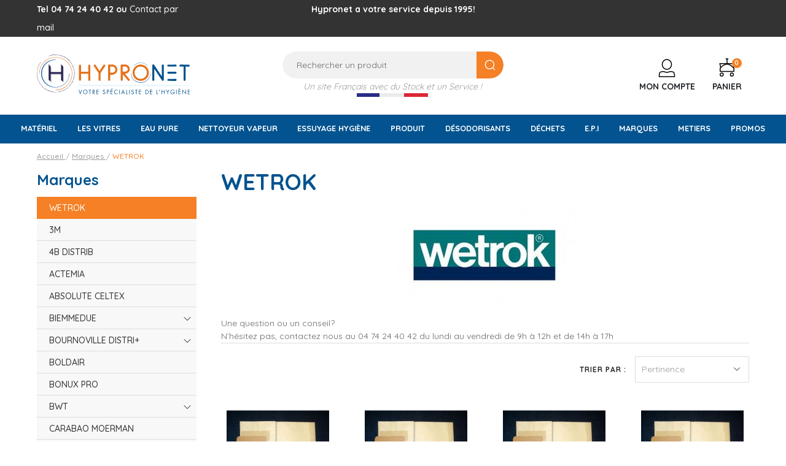

--- FILE ---
content_type: text/html; charset=utf-8
request_url: https://www.hypronet.fr/wetrok
body_size: 43761
content:
<!doctype html>
<html lang="fr-FR">

<head>
	
		
      <link rel="preconnect" href="//fonts.gstatic.com/" crossorigin>
    <link rel="preconnect" href="//ajax.googleapis.com" crossorigin>
    <script type="text/javascript">
        WebFontConfig = {
            google: { families: [ 'Quicksand:300,400,500,700' ] }
        };
        (function() {
            var wf = document.createElement('script');
            wf.src = 'https://ajax.googleapis.com/ajax/libs/webfont/1/webfont.js';
            wf.type = 'text/javascript';
            wf.async = 'true';
            var s = document.getElementsByTagName('script')[0];
            s.parentNode.insertBefore(wf, s);
        })(); </script>



  <meta charset="utf-8">



  <meta http-equiv="x-ua-compatible" content="ie=edge">



  <title>WETROK </title>
<link rel="preconnect" href="https://fonts.googleapis.com">
<link rel="preconnect" href="https://fonts.gstatic.com" crossorigin>
<script data-keepinline="true">
    var cdcGtmApi = '//www.hypronet.fr/module/cdc_googletagmanager/async';
    var ajaxShippingEvent = 1;
    var ajaxPaymentEvent = 1;

/* datalayer */
dataLayer = window.dataLayer || [];
    let cdcDatalayer = {"pageCategory":"category","event":"view_item_list","ecommerce":{"currency":"EUR","items":[{"item_name":"Sac aspirateur WETROK BANTAM 6 / MONOVAC 6","item_id":"694","price":"33","item_brand":"DISTRI+","item_category":"Materiel","item_category2":"Sacs poussiere aspirateur","item_list_name":"WETROK","item_list_id":"cat_161","index":1,"quantity":1,"google_business_vertical":"retail"},{"item_name":"Sac aspirateur WETROK DUOVAC 18","item_id":"172","price":"53.5","item_brand":"DISTRI+","item_category":"Materiel","item_category2":"Sacs poussiere aspirateur","item_list_name":"WETROK","item_list_id":"cat_161","index":2,"quantity":1,"google_business_vertical":"retail"},{"item_name":"Sac aspirateur WETROK DUOVAC/TWINVAC 25/34","item_id":"173","price":"69.6","item_brand":"DISTRI+","item_category":"Materiel","item_category2":"Sacs poussiere aspirateur","item_list_name":"WETROK","item_list_id":"cat_161","index":3,"quantity":1,"google_business_vertical":"retail"},{"item_name":"Sac aspirateur WETROK MONOVAC 11 PLUS","item_id":"1460","price":"29.75","item_brand":"HYPRONET","item_category":"Materiel","item_category2":"Sacs poussiere aspirateur","item_list_name":"WETROK","item_list_id":"cat_161","index":4,"quantity":1,"google_business_vertical":"retail"},{"item_name":"Filtre Cartouche Wetrok Monovac 9","item_id":"3090","price":"44.92","item_brand":"DISTRI+","item_category":"Materiel","item_category2":"Accessoires aspirateur","item_category3":"Filtres aspirateurs","item_list_name":"WETROK","item_list_id":"cat_161","index":5,"quantity":1,"google_business_vertical":"retail"}]}};
    dataLayer.push(cdcDatalayer);

/* call to GTM Tag */
(function(w,d,s,l,i){w[l]=w[l]||[];w[l].push({'gtm.start':
new Date().getTime(),event:'gtm.js'});var f=d.getElementsByTagName(s)[0],
j=d.createElement(s),dl=l!='dataLayer'?'&l='+l:'';j.async=true;j.src=
'https://www.googletagmanager.com/gtm.js?id='+i+dl;f.parentNode.insertBefore(j,f);
})(window,document,'script','dataLayer','GTM-MX4JHV7');

/* async call to avoid cache system for dynamic data */
dataLayer.push({
  'event': 'datalayer_ready'
});
</script>

  <meta name="description" content="Hypronet propose quelques produits de marque WETROK sélectionnés pour leur spécificité technique">
  <meta name="keywords" content="">
        <link rel="canonical" href="https://www.hypronet.fr/wetrok">
  


  <meta name="viewport" content="width=device-width, initial-scale=1">



  <link rel="icon" type="image/vnd.microsoft.icon" href="https://www.hypronet.fr/img/favicon.ico?1721209858">
  <link rel="shortcut icon" type="image/x-icon" href="https://www.hypronet.fr/img/favicon.ico?1721209858">



    <link rel="stylesheet" href="https://www.hypronet.fr/themes/axome/assets/css/theme.css" type="text/css" media="all">
  <link rel="stylesheet" href="https://www.hypronet.fr/modules/blockreassurance/views/dist/front.css" type="text/css" media="all">
  <link rel="stylesheet" href="https://www.hypronet.fr/modules/ps_socialfollow/views/css/ps_socialfollow.css" type="text/css" media="all">
  <link rel="stylesheet" href="https://www.hypronet.fr/modules/ps_searchbar/ps_searchbar.css" type="text/css" media="all">
  <link rel="stylesheet" href="https://www.hypronet.fr/modules/ec_seo//views/css/footer.css" type="text/css" media="all">
  <link rel="stylesheet" href="https://www.hypronet.fr/modules/netreviews/views/css/category-reloaded.css" type="text/css" media="all">
  <link rel="stylesheet" href="https://www.hypronet.fr/modules/prestablog/views/css/grid-for-1-7-module.css" type="text/css" media="all">
  <link rel="stylesheet" href="https://www.hypronet.fr/modules/prestablog/views/css/blog1.css" type="text/css" media="all">
  <link rel="stylesheet" href="https://www.hypronet.fr/modules/prestablog/views/css/custom1.css" type="text/css" media="all">
  <link rel="stylesheet" href="https://www.hypronet.fr/modules/axmobileui/views/assets/css/dist/axmobileui.css" type="text/css" media="all">
  <link rel="stylesheet" href="https://www.hypronet.fr/modules/freedeliverymanager/views/css/style-classic.css" type="text/css" media="all">
  <link rel="stylesheet" href="https://www.hypronet.fr/modules/freedeliverymanager/views/css/icons/timactive.css" type="text/css" media="all">
  <link rel="stylesheet" href="https://www.hypronet.fr/modules/opartdevis/views/css/opartdevis_1.css" type="text/css" media="all">
  <link rel="stylesheet" href="https://www.hypronet.fr/modules/vatnumbercleaner/views/css/verif_fo.css" type="text/css" media="all">
  <link rel="stylesheet" href="https://www.hypronet.fr/modules/financing//views/css/front.css" type="text/css" media="all">
  <link rel="stylesheet" href="https://www.hypronet.fr/modules/ohmminqty/views/css/font-awesome.min.css" type="text/css" media="all">
  <link rel="stylesheet" href="https://www.hypronet.fr/modules/ohmminqty/views/css/ohmminqty.css" type="text/css" media="all">
  <link rel="stylesheet" href="https://www.hypronet.fr/js/jquery/ui/themes/base/minified/jquery-ui.min.css" type="text/css" media="all">
  <link rel="stylesheet" href="https://www.hypronet.fr/js/jquery/ui/themes/base/minified/jquery.ui.theme.min.css" type="text/css" media="all">
  <link rel="stylesheet" href="https://www.hypronet.fr/js/jquery/plugins/growl/jquery.growl.css" type="text/css" media="all">
  <link rel="stylesheet" href="https://www.hypronet.fr/js/jquery/ui/themes/base/jquery.ui.core.css" type="text/css" media="all">
  <link rel="stylesheet" href="https://www.hypronet.fr/modules/pm_advancedsearch4/views/css/pm_advancedsearch4-17.css" type="text/css" media="all">
  <link rel="stylesheet" href="https://www.hypronet.fr/modules/pm_advancedsearch4/views/css/pm_advancedsearch4_dynamic.css" type="text/css" media="all">
  <link rel="stylesheet" href="https://www.hypronet.fr/modules/pm_advancedsearch4/views/css/selectize/selectize.css" type="text/css" media="all">






  

  <script type="text/javascript">
        var ASSearchUrl = "https:\/\/www.hypronet.fr\/module\/pm_advancedsearch4\/advancedsearch4";
        var ap5_cartPackProducts = [];
        var ap5_cartRefreshUrl = "https:\/\/www.hypronet.fr\/module\/pm_advancedpack\/ajax_cart?ajax=1&action=refresh";
        var ap5_modalErrorClose = "Fermer";
        var ap5_modalErrorTitle = "Une erreur est survenue";
        var as4_orderBySalesAsc = "Meilleures ventes en dernier";
        var as4_orderBySalesDesc = "Meilleures ventes en premier";
        var axfrontinfosHideDetails = "Masquer les d\u00e9tails";
        var axfrontinfosOrder = "Continuer";
        var axfrontinfosPayment = "Payer";
        var axfrontinfosReadClose = "Fermer";
        var axfrontinfosReadMore = "Lire la suite";
        var axfrontinfosShowDetails = "Afficher les d\u00e9tails";
        var axmobileui_vars = {"nb_products":0,"page_selector":"#page","navigation_type":"step-by-step","menu_position":"left","button_cta_fixed":"button-cta-fixed","has_languages":false,"has_currencies":false,"always_search":true,"always_search_scroll":true,"disable_layer_cart":true,"link_see_all_text":"Voir tout"};
        var ec_ps_version17 = true;
        var ohm_confirmation = "Your request has been sent successfully";
        var ohm_frontcontroller = "https:\/\/www.hypronet.fr\/module\/ohmminqty\/requests?submitRequest=1";
        var ohm_id_lang = 1;
        var ohm_secureKey = "d72b125467c16cadcbe4bb15b1fd0f1d";
        var order_button_content = "Cr\u00e9er un devis";
        var pm_advancedpack = {"ajaxUrl":"https:\/\/www.hypronet.fr\/module\/pm_advancedpack\/ajax","staticToken":"4f5119bea4c711fc3ba78233e24740d1"};
        var prestashop = {"cart":{"products":[],"totals":{"total":{"type":"total","label":"Total","amount":0,"value":"0,00\u00a0\u20ac"},"total_including_tax":{"type":"total","label":"Total TTC","amount":0,"value":"0,00\u00a0\u20ac"},"total_excluding_tax":{"type":"total","label":"Total HT :","amount":0,"value":"0,00\u00a0\u20ac"}},"subtotals":{"products":{"type":"products","label":"Sous-total","amount":0,"value":"0,00\u00a0\u20ac"},"discounts":null,"shipping":{"type":"shipping","label":"Livraison","amount":0,"value":""},"tax":{"type":"tax","label":"Taxes incluses","amount":0,"value":"0,00\u00a0\u20ac"}},"products_count":0,"summary_string":"0 articles","vouchers":{"allowed":1,"added":[]},"discounts":[],"minimalPurchase":0,"minimalPurchaseRequired":""},"currency":{"id":1,"name":"Euro","iso_code":"EUR","iso_code_num":"978","sign":"\u20ac"},"customer":{"lastname":null,"firstname":null,"email":null,"birthday":null,"newsletter":null,"newsletter_date_add":null,"optin":null,"website":null,"company":null,"siret":null,"ape":null,"is_logged":false,"gender":{"type":null,"name":null},"addresses":[]},"country":{"id_zone":"14","id_currency":"0","call_prefix":"33","iso_code":"FR","active":"1","contains_states":"0","need_identification_number":"0","need_zip_code":"1","zip_code_format":"NNNNN","display_tax_label":"1","name":"France","id":8},"language":{"name":"Fran\u00e7ais (French)","iso_code":"fr","locale":"fr-FR","language_code":"fr","active":"1","is_rtl":"0","date_format_lite":"d\/m\/Y","date_format_full":"d\/m\/Y H:i:s","id":1},"page":{"title":"","canonical":"https:\/\/www.hypronet.fr\/wetrok","meta":{"title":"WETROK ","description":"Hypronet propose quelques produits de marque WETROK s\u00e9lectionn\u00e9s pour leur sp\u00e9cificit\u00e9 technique","keywords":"","robots":"index"},"page_name":"category","body_classes":{"lang-fr":true,"lang-rtl":false,"country-FR":true,"currency-EUR":true,"layout-left-column":true,"page-category":true,"tax-display-enabled":true,"page-customer-account":false,"category-id-161":true,"category-WETROK":true,"category-id-parent-19":true,"category-depth-level-3":true},"admin_notifications":[],"password-policy":{"feedbacks":{"0":"Tr\u00e8s faible","1":"Faible","2":"Moyenne","3":"Fort","4":"Tr\u00e8s fort","Straight rows of keys are easy to guess":"Les suites de touches sur le clavier sont faciles \u00e0 deviner","Short keyboard patterns are easy to guess":"Les mod\u00e8les courts sur le clavier sont faciles \u00e0 deviner.","Use a longer keyboard pattern with more turns":"Utilisez une combinaison de touches plus longue et plus complexe.","Repeats like \"aaa\" are easy to guess":"Les r\u00e9p\u00e9titions (ex. : \"aaa\") sont faciles \u00e0 deviner.","Repeats like \"abcabcabc\" are only slightly harder to guess than \"abc\"":"Les r\u00e9p\u00e9titions (ex. : \"abcabcabc\") sont seulement un peu plus difficiles \u00e0 deviner que \"abc\".","Sequences like abc or 6543 are easy to guess":"Les s\u00e9quences (ex. : abc ou 6543) sont faciles \u00e0 deviner.","Recent years are easy to guess":"Les ann\u00e9es r\u00e9centes sont faciles \u00e0 deviner.","Dates are often easy to guess":"Les dates sont souvent faciles \u00e0 deviner.","This is a top-10 common password":"Ce mot de passe figure parmi les 10 mots de passe les plus courants.","This is a top-100 common password":"Ce mot de passe figure parmi les 100 mots de passe les plus courants.","This is a very common password":"Ceci est un mot de passe tr\u00e8s courant.","This is similar to a commonly used password":"Ce mot de passe est similaire \u00e0 un mot de passe couramment utilis\u00e9.","A word by itself is easy to guess":"Un mot seul est facile \u00e0 deviner.","Names and surnames by themselves are easy to guess":"Les noms et les surnoms seuls sont faciles \u00e0 deviner.","Common names and surnames are easy to guess":"Les noms et les pr\u00e9noms courants sont faciles \u00e0 deviner.","Use a few words, avoid common phrases":"Utilisez quelques mots, \u00e9vitez les phrases courantes.","No need for symbols, digits, or uppercase letters":"Pas besoin de symboles, de chiffres ou de majuscules.","Avoid repeated words and characters":"\u00c9viter de r\u00e9p\u00e9ter les mots et les caract\u00e8res.","Avoid sequences":"\u00c9viter les s\u00e9quences.","Avoid recent years":"\u00c9vitez les ann\u00e9es r\u00e9centes.","Avoid years that are associated with you":"\u00c9vitez les ann\u00e9es qui vous sont associ\u00e9es.","Avoid dates and years that are associated with you":"\u00c9vitez les dates et les ann\u00e9es qui vous sont associ\u00e9es.","Capitalization doesn't help very much":"Les majuscules ne sont pas tr\u00e8s utiles.","All-uppercase is almost as easy to guess as all-lowercase":"Un mot de passe tout en majuscules est presque aussi facile \u00e0 deviner qu'un mot de passe tout en minuscules.","Reversed words aren't much harder to guess":"Les mots invers\u00e9s ne sont pas beaucoup plus difficiles \u00e0 deviner.","Predictable substitutions like '@' instead of 'a' don't help very much":"Les substitutions pr\u00e9visibles comme '\"@\" au lieu de \"a\" n'aident pas beaucoup.","Add another word or two. Uncommon words are better.":"Ajoutez un autre mot ou deux. Pr\u00e9f\u00e9rez les mots peu courants."}}},"shop":{"name":"Hypronet","logo":"https:\/\/www.hypronet.fr\/img\/logo-1721209858.svg","stores_icon":"https:\/\/www.hypronet.fr\/img\/logo_stores.png","favicon":"https:\/\/www.hypronet.fr\/img\/favicon.ico"},"core_js_public_path":"\/themes\/","urls":{"base_url":"https:\/\/www.hypronet.fr\/","current_url":"https:\/\/www.hypronet.fr\/wetrok","shop_domain_url":"https:\/\/www.hypronet.fr","img_ps_url":"https:\/\/www.hypronet.fr\/img\/","img_cat_url":"https:\/\/www.hypronet.fr\/img\/c\/","img_lang_url":"https:\/\/www.hypronet.fr\/img\/l\/","img_prod_url":"https:\/\/www.hypronet.fr\/img\/p\/","img_manu_url":"https:\/\/www.hypronet.fr\/img\/m\/","img_sup_url":"https:\/\/www.hypronet.fr\/img\/su\/","img_ship_url":"https:\/\/www.hypronet.fr\/img\/s\/","img_store_url":"https:\/\/www.hypronet.fr\/img\/st\/","img_col_url":"https:\/\/www.hypronet.fr\/img\/co\/","img_url":"https:\/\/www.hypronet.fr\/themes\/axome\/assets\/img\/","css_url":"https:\/\/www.hypronet.fr\/themes\/axome\/assets\/css\/","js_url":"https:\/\/www.hypronet.fr\/themes\/axome\/assets\/js\/","pic_url":"https:\/\/www.hypronet.fr\/upload\/","theme_assets":"https:\/\/www.hypronet.fr\/themes\/axome\/assets\/","theme_dir":"https:\/\/www.hypronet.fr\/themes\/axome\/","pages":{"address":"https:\/\/www.hypronet.fr\/adresse","addresses":"https:\/\/www.hypronet.fr\/adresses","authentication":"https:\/\/www.hypronet.fr\/connexion","manufacturer":"https:\/\/www.hypronet.fr\/brands","cart":"https:\/\/www.hypronet.fr\/panier","category":"https:\/\/www.hypronet.fr\/index.php?controller=category","cms":"https:\/\/www.hypronet.fr\/index.php?controller=cms","contact":"https:\/\/www.hypronet.fr\/nous-contacter","discount":"https:\/\/www.hypronet.fr\/reduction","guest_tracking":"https:\/\/www.hypronet.fr\/suivi-commande-invite","history":"https:\/\/www.hypronet.fr\/historique-commandes","identity":"https:\/\/www.hypronet.fr\/identite","index":"https:\/\/www.hypronet.fr\/","my_account":"https:\/\/www.hypronet.fr\/mon-compte","order_confirmation":"https:\/\/www.hypronet.fr\/confirmation-commande","order_detail":"https:\/\/www.hypronet.fr\/index.php?controller=order-detail","order_follow":"https:\/\/www.hypronet.fr\/suivi-commande","order":"https:\/\/www.hypronet.fr\/commande","order_return":"https:\/\/www.hypronet.fr\/index.php?controller=order-return","order_slip":"https:\/\/www.hypronet.fr\/avoirs","pagenotfound":"https:\/\/www.hypronet.fr\/page-introuvable","password":"https:\/\/www.hypronet.fr\/recuperation-mot-de-passe","pdf_invoice":"https:\/\/www.hypronet.fr\/index.php?controller=pdf-invoice","pdf_order_return":"https:\/\/www.hypronet.fr\/index.php?controller=pdf-order-return","pdf_order_slip":"https:\/\/www.hypronet.fr\/index.php?controller=pdf-order-slip","prices_drop":"https:\/\/www.hypronet.fr\/promotions","product":"https:\/\/www.hypronet.fr\/index.php?controller=product","registration":"https:\/\/www.hypronet.fr\/index.php?controller=registration","search":"https:\/\/www.hypronet.fr\/recherche","sitemap":"https:\/\/www.hypronet.fr\/plan-du-site","stores":"https:\/\/www.hypronet.fr\/magasins","supplier":"https:\/\/www.hypronet.fr\/fournisseur","new_products":"https:\/\/www.hypronet.fr\/produits-recemment-ajoutes","brands":"https:\/\/www.hypronet.fr\/brands","register":"https:\/\/www.hypronet.fr\/index.php?controller=registration","order_login":"https:\/\/www.hypronet.fr\/commande?login=1"},"alternative_langs":[],"actions":{"logout":"https:\/\/www.hypronet.fr\/?mylogout="},"no_picture_image":{"bySize":{"cart_default":{"url":"https:\/\/www.hypronet.fr\/img\/p\/fr-default-cart_default.jpg","width":80,"height":80},"small_default":{"url":"https:\/\/www.hypronet.fr\/img\/p\/fr-default-small_default.jpg","width":125,"height":125},"home_default":{"url":"https:\/\/www.hypronet.fr\/img\/p\/fr-default-home_default.jpg","width":260,"height":260},"medium_default":{"url":"https:\/\/www.hypronet.fr\/img\/p\/fr-default-medium_default.jpg","width":300,"height":300},"large_default":{"url":"https:\/\/www.hypronet.fr\/img\/p\/fr-default-large_default.jpg","width":500,"height":500},"thickbox_default":{"url":"https:\/\/www.hypronet.fr\/img\/p\/fr-default-thickbox_default.jpg","width":1200,"height":1200}},"small":{"url":"https:\/\/www.hypronet.fr\/img\/p\/fr-default-cart_default.jpg","width":80,"height":80},"medium":{"url":"https:\/\/www.hypronet.fr\/img\/p\/fr-default-medium_default.jpg","width":300,"height":300},"large":{"url":"https:\/\/www.hypronet.fr\/img\/p\/fr-default-thickbox_default.jpg","width":1200,"height":1200},"legend":""}},"configuration":{"display_taxes_label":true,"display_prices_tax_incl":true,"is_catalog":false,"show_prices":true,"opt_in":{"partner":false},"quantity_discount":{"type":"discount","label":"Remise sur prix unitaire"},"voucher_enabled":1,"return_enabled":1},"field_required":[],"breadcrumb":{"links":[{"title":"Accueil","url":"https:\/\/www.hypronet.fr\/"},{"title":"Marques","url":"https:\/\/www.hypronet.fr\/marques"},{"title":"WETROK","url":"https:\/\/www.hypronet.fr\/wetrok"}],"count":3},"link":{"protocol_link":"https:\/\/","protocol_content":"https:\/\/"},"time":1769085821,"static_token":"4f5119bea4c711fc3ba78233e24740d1","token":"9c25cf89a6a91ba0381da943f377915e","debug":false,"modules":{"axacf":{"context":{"extra_cat":"<p><i>WETROK est un fabricant de syst\u00e8mes et solutions d\u2019hygi\u00e8ne professionnelles bas\u00e9 en Suisse<\/i><\/p>"},"global":[]},"pm_advancedpack":null}};
        var psemailsubscription_subscription = "https:\/\/www.hypronet.fr\/module\/ps_emailsubscription\/subscription";
        var psr_icon_color = "#2FB5D2";
        var vncfc_fc_url = "https:\/\/www.hypronet.fr\/module\/vatnumbercleaner\/vncfc?";
      </script>





      <meta property="og:title" content="WETROK "/>        <meta property="og:description" content="Hypronet propose quelques produits de marque WETROK sélectionnés pour leur spécificité technique">    <meta property="og:url" content="https://www.hypronet.fr/wetrok"/>    <meta property="og:locale" content="FR"/>    <meta property="og:site_name" content="Hypronet"/>    <meta property="og:image" content="https://www.hypronet.fr/img/c/161.jpg"/>


<!-- Microdatos Organization -->
	
<script type="application/ld+json" id="adpmicrodatos-organization-ps17v5.0.1">
{
    "name" : "Hypronet",
    "url" : "https:\/\/www.hypronet.fr\/",
    "logo" : [
    	{

    	"@type" : "ImageObject",
    	"url" : "https://www.hypronet.fr/img/logo-1721209858.svg"
    	}
    ],
    "email" : "contact@hypronet.fr",
			"address": {
	    "@type": "PostalAddress",
	    "addressLocality": "SAINT REMY",
	    "postalCode": "01310",
	    "streetAddress": "765, all\u00e9e des Artisans",
	    "addressRegion": "",
	    "addressCountry": "FR"
	},
			"contactPoint" : [
		{
			"@type" : "ContactPoint",
	    	"telephone" : "04 74 24 40 42",
	    	"contactType" : "customer service",
			"contactOption": "TollFree",
	    	"availableLanguage": [ 
	    			    				    				"Fran\u00e7ais (French)"
	    				    			    	]
	    } 
	],
			
	"@context": "http://schema.org",
	"@type" : "Organization"
}
</script>


<!-- Microdatos Webpage -->
	
<script type="application/ld+json" id="adpmicrodatos-webpage-ps17v5.0.1">
{
    "@context": "http://schema.org",
    "@type" : "WebPage",
    "isPartOf": [{
        "@type":"WebSite",
        "url":  "https://www.hypronet.fr/",
        "name": "Hypronet"
    }],
    "name": "WETROK ",
    "url": "https://www.hypronet.fr/wetrok"
}
</script>


<!-- Microdatos Store -->
	
<script type="application/ld+json" id="adpmicrodatos-store-ps17v5.0.1">
{
    "@context": "http://schema.org",
    "@type": "Store",
    "name":"Hypronet",
    "url": "https://www.hypronet.fr/",
    "address": {
            "@type": "PostalAddress",
            "addressLocality": "Saint R\u00e9my",
            "postalCode": "01310",
            "streetAddress": "765 all\u00e9e des artisans",
            "addressRegion": "",
            "addressCountry": "France"        },
        "image": {
            "@type": "ImageObject",
            "url":  "https://www.hypronet.fr/img/st/6.jpg"
    },
            "geo": {
        "@type": "GeoCoordinates",
        "latitude": "46.19481160",
        "longitude": "5.17549260"
    },
        "priceRange": "0 - 32000",
        "openingHoursSpecification": [
        
                                                            { "@type": "OpeningHoursSpecification","dayOfWeek": "http://schema.org/Monday","opens": "8h30","closes": "12h00  &amp; 14h00" }                                                                ,{ "@type": "OpeningHoursSpecification","dayOfWeek": "http://schema.org/Tuesday","opens": "8h30","closes": "12h00  &amp; 14h00" }                                                                ,{ "@type": "OpeningHoursSpecification","dayOfWeek": "http://schema.org/Wednesday","opens": "8h30","closes": "12h00  &amp; 14h00" }                                                                ,{ "@type": "OpeningHoursSpecification","dayOfWeek": "http://schema.org/Thursday","opens": "8h30","closes": "12h00  &amp; 14h00" }                                                                ,{ "@type": "OpeningHoursSpecification","dayOfWeek": "http://schema.org/Friday","opens": "8h30","closes": "12h00  &amp; 14h00" }                                                                                            
    ],
        "telephone": "04 74 24 40 42"
}
</script>


<!-- Microdatos Breadcrumb -->
	<script type="application/ld+json" id="adpmicrodatos-breadcrumblist-ps17v5.0.1">
    {
        "itemListElement": [
            {
                "item": "https:\/\/www.hypronet.fr\/racine",
                "name": "Racine",
                "position": 1,
                "@type": "ListItem"
            }, 
            {
                "item": "https:\/\/www.hypronet.fr\/",
                "name": "Hypronet",
                "position": 2,
                "@type": "ListItem"
            }, 
            {
                "item": "https:\/\/www.hypronet.fr\/marques",
                "name": "Marques",
                "position": 3,
                "@type": "ListItem"
            }, 
            {
                "item": "https:\/\/www.hypronet.fr\/wetrok",
                "name": "WETROK",
                "position": 4,
                "@type": "ListItem"
            } 
        ],
        "@context": "https://schema.org/",
        "@type": "BreadcrumbList"
    }
</script>
<!-- Microdatos ItemList -->
	<script type="application/ld+json" id="adpmicrodatos-itemlist-ps17v5.0.1">
{
    "@context": "http://schema.org",
    "@type": "ItemList",
    "itemListElement": [
        {
            "mainEntityOfPage": "https:\/\/www.hypronet.fr\/sac-aspirateur-wetrok-bantam-6-monovac-6",
            "url": "https:\/\/www.hypronet.fr\/sac-aspirateur-wetrok-bantam-6-monovac-6",
            "name": "Sac aspirateur WETROK BANTAM 6 \/ MONOVAC 6",
            "image": "https:\/\/www.hypronet.fr\/701-large_default\/sac-aspirateur-wetrok-bantam-6-monovac-6.jpg",
            "position": 1,
            "@type": "ListItem"
        }, 
        {
            "mainEntityOfPage": "https:\/\/www.hypronet.fr\/sac-aspirateur-wetrok-duovac-18",
            "url": "https:\/\/www.hypronet.fr\/sac-aspirateur-wetrok-duovac-18",
            "name": "Sac aspirateur WETROK DUOVAC 18",
            "image": "https:\/\/www.hypronet.fr\/181-large_default\/sac-aspirateur-wetrok-duovac-18.jpg",
            "position": 2,
            "@type": "ListItem"
        }, 
        {
            "mainEntityOfPage": "https:\/\/www.hypronet.fr\/sac-aspirateur-wetrok-duovac-twinvac-25-34",
            "url": "https:\/\/www.hypronet.fr\/sac-aspirateur-wetrok-duovac-twinvac-25-34",
            "name": "Sac aspirateur WETROK DUOVAC\/TWINVAC 25\/34",
            "image": "https:\/\/www.hypronet.fr\/182-large_default\/sac-aspirateur-wetrok-duovac-twinvac-25-34.jpg",
            "position": 3,
            "@type": "ListItem"
        }, 
        {
            "mainEntityOfPage": "https:\/\/www.hypronet.fr\/sac-aspirateur-wetrok-monovac-11-plus-bantam-9",
            "url": "https:\/\/www.hypronet.fr\/sac-aspirateur-wetrok-monovac-11-plus-bantam-9",
            "name": "Sac aspirateur WETROK MONOVAC 11 PLUS",
            "image": "https:\/\/www.hypronet.fr\/1460-large_default\/sac-aspirateur-wetrok-monovac-11-plus-bantam-9.jpg",
            "position": 4,
            "@type": "ListItem"
        }, 
        {
            "mainEntityOfPage": "https:\/\/www.hypronet.fr\/filtre-cartouche-wetrok-monovac-9-20706",
            "url": "https:\/\/www.hypronet.fr\/filtre-cartouche-wetrok-monovac-9-20706",
            "name": "Filtre Cartouche Wetrok Monovac 9",
            "image": "https:\/\/www.hypronet.fr\/9432-large_default\/filtre-cartouche-wetrok-monovac-9-20706.jpg",
            "position": 5,
            "@type": "ListItem"
        } 
    ]
}
</script>

<script async src="https://www.googletagmanager.com/gtag/js?id=337920888"></script>
<script>
  window.dataLayer = window.dataLayer || [];
  function gtag(){dataLayer.push(arguments);}
  gtag('js', new Date());
  gtag(
    'config',
    '337920888',
    {
      'debug_mode':false
      , 'anonymize_ip': true                }
  );
</script>

 <style type="text/css">
    .ohm-wrapper .ohm-dialog {
        background-color: #ffffff !important ;
        color: #333333 !important ;
        border-color: #333333 !important ;
        width: 350px !important ;
        min-height: 250px !important ;
        height: 250px !important ;
    }

    .minqty-add-to-cart {
        /*transition: 0.3s;*/
    }

    .minqty-add-to-cart:hover {
        cursor: pointer;
        background-color: #ffffff36 !important;
    }

    div.alert {
        position: fixed;
        z-index: -9999;
        top: 20px;
        right: 20px;
        text-align: left;
    }

    div.alert.in {
        z-index: 9999
    }

    div.alert p {
        padding-left: 50px;
    }

    div.alert button.close {
        position: absolute;
        top: 2px;
        right: 8px;
    }

    .ohmminqty-checkout-block:hover {
        cursor: pointer;
        background-color: #ffffff36 !important;
    }
 </style>
 
<script type="text/javascript">
    var use_ohmdialog = "1";
    var minqtyproducts = '{"754":[{"minqty":12,"sellby":12,"allow_script":"1"}],"4131":[{"minqty":4,"sellby":4,"allow_script":"1"}],"664":[{"minqty":12,"sellby":12,"allow_script":"1"}],"3372":[{"minqty":15,"sellby":15,"allow_script":"1"}],"3371":[{"minqty":20,"sellby":20,"allow_script":"1"}],"3373":[{"minqty":20,"sellby":20,"allow_script":"1"}],"473":[{"minqty":2,"sellby":2,"allow_script":"1"}],"4743":[{"minqty":10,"sellby":10,"allow_script":"1"}],"1534":[{"minqty":2,"sellby":2,"allow_script":"1"}],"566":[{"minqty":10,"sellby":10,"allow_script":"1"}],"3589":[{"minqty":10,"sellby":10,"allow_script":"1"}],"3588":[{"minqty":10,"sellby":10,"allow_script":"1"}],"3587":[{"minqty":10,"sellby":10,"allow_script":"1"}],"3586":[{"minqty":10,"sellby":10,"allow_script":"1"}],"3585":[{"minqty":10,"sellby":10,"allow_script":"1"}],"3584":[{"minqty":10,"sellby":10,"allow_script":"1"}],"3583":[{"minqty":10,"sellby":10,"allow_script":"1"}],"4937":[{"minqty":10,"sellby":10,"allow_script":"1"}],"1123":[{"minqty":12,"sellby":12,"allow_script":"1"}],"5097":{"52201":{"minqty":10,"sellby":10,"allow_script":"1"},"52202":{"minqty":10,"sellby":10,"allow_script":"1"},"52203":{"minqty":10,"sellby":10,"allow_script":"1"},"52204":{"minqty":10,"sellby":10,"allow_script":"1"},"52205":{"minqty":10,"sellby":10,"allow_script":"1"},"52206":{"minqty":10,"sellby":10,"allow_script":"1"},"52207":{"minqty":10,"sellby":10,"allow_script":"1"},"52208":{"minqty":10,"sellby":10,"allow_script":"1"},"52209":{"minqty":10,"sellby":10,"allow_script":"1"},"52210":{"minqty":10,"sellby":10,"allow_script":"1"},"52211":{"minqty":10,"sellby":10,"allow_script":"1"},"52212":{"minqty":10,"sellby":10,"allow_script":"1"},"52213":{"minqty":10,"sellby":10,"allow_script":"1"},"52214":{"minqty":10,"sellby":10,"allow_script":"1"},"52215":{"minqty":10,"sellby":10,"allow_script":"1"},"52216":{"minqty":10,"sellby":10,"allow_script":"1"},"52217":{"minqty":10,"sellby":10,"allow_script":"1"},"52218":{"minqty":10,"sellby":10,"allow_script":"1"},"52219":{"minqty":10,"sellby":10,"allow_script":"1"},"52220":{"minqty":10,"sellby":10,"allow_script":"1"},"52221":{"minqty":10,"sellby":10,"allow_script":"1"},"52222":{"minqty":10,"sellby":10,"allow_script":"1"},"52223":{"minqty":10,"sellby":10,"allow_script":"1"},"52224":{"minqty":10,"sellby":10,"allow_script":"1"},"52225":{"minqty":10,"sellby":10,"allow_script":"1"},"52226":{"minqty":10,"sellby":10,"allow_script":"1"},"52227":{"minqty":10,"sellby":10,"allow_script":"1"},"52228":{"minqty":10,"sellby":10,"allow_script":"1"}}}';
    var prod_id = '0';
    
    var minQtyAjax = '';
    var securekey = 'd72b125467c16cadcbe4bb15b1fd0f1d';

    var cartsellby = 1;
    var cartminqty = 1;
    var enable_script_on_cart = 1;
    var id_product_attribute_onload = '';
    var product_minqty = 10;
</script>

<div class="alert alert-danger fade minqty">
    <strong>Error!</strong>
    <p>
    </p>
    <button type="button" class="close" data-dismiss="alert">×</button>
</div>







	
</head>

<body id="category" class="lang-fr country-fr currency-eur layout-left-column page-category tax-display-enabled category-id-161 category-wetrok category-id-parent-19 category-depth-level-3">



	<!-- Google Tag Manager (noscript) -->
<noscript><iframe src="https://www.googletagmanager.com/ns.html?id=GTM-MX4JHV7"
height="0" width="0" style="display:none;visibility:hidden"></iframe></noscript>
<!-- End Google Tag Manager (noscript) -->



<div id="page">
	<header id="header">
		
			
	<div id="header-nav">
		<div class="container">
			<div class="row">
				<div class="col-3 header-links">
					<p><span style="color: #ffffff;"><strong>Tel 04 74 24 40 42 o</strong><strong>u </strong><strong><a href="/nous-contacter" rel="nofollow" style="color: #ffffff;">Contact par mail</a></strong></span></p>
				</div>
				<div class="col-6 header-info">
					<p><span style="color: #ffffff;"><span style="caret-color: #ffffff;"><b>Hypronet a votre service depuis 1995! </b></span></span></p>
				</div>
							</div>
		</div>
	</div>



	<div id="header-top">
		<div class="container">
			<div class="row">
				<div class="header-logo col-md-4">
					
													<a class="logo" href="https://www.hypronet.fr/" title="Hypronet">
								<svg xmlns="http://www.w3.org/2000/svg" viewBox="0 0 250 64.73" class="axsvgicon axsvgicon-logo-header" aria-hidden="true"> <g> <path d="M23.92,21.46v8.82H40.87V17.55L44.09,21V45.67L40.87,43.5V33.22H23.92V45.67L20.7,42.94V17.55Z" fill="#d5d5d4"/> <g> <path d="M71.74,17.13a2.11,2.11,0,0,1,.14.5c0,.16,0,.33,0,.51v9.52c.07.15.16.22.27.22l11.38.05c.15-.07.22-.16.22-.27l0-10a1.91,1.91,0,0,1,.37-.74,1.26,1.26,0,0,1,.69-.43,1.43,1.43,0,0,1,1.76.37,1.31,1.31,0,0,1,.53,1.07V41.34a2.32,2.32,0,0,1-.34.77,1.12,1.12,0,0,1-.61.45,1.68,1.68,0,0,1-1.81-.21,1.58,1.58,0,0,1-.59-1.28l0-9.68c0-.14-.06-.21-.16-.21l-11.44-.06a.57.57,0,0,0-.27.22v9.89a1.47,1.47,0,0,1-.8,1.17,1.71,1.71,0,0,1-.93.19,1.43,1.43,0,0,1-.88-.35,1.15,1.15,0,0,1-.5-.53A2.91,2.91,0,0,1,68.6,41V17.66a1.67,1.67,0,0,1,1.28-1.33,1.91,1.91,0,0,1,1.09.11A1.52,1.52,0,0,1,71.74,17.13Z" fill="#e4731b"/> <path d="M96,17.34l5.64,8.46a.53.53,0,0,1,.22.29.24.24,0,0,0,.26.19l.11-.05,3.3-5,3-4.42a1.23,1.23,0,0,1,.74-.56,2,2,0,0,1,1,0,1.56,1.56,0,0,1,.77.51,1.64,1.64,0,0,1,.4.88,1.38,1.38,0,0,1-.08.88,3.9,3.9,0,0,1-.45.71l-6.92,10.49-.16.47,0,9.8c0,.46,0,.93,0,1.41a1.36,1.36,0,0,1-.83,1.14,1.2,1.2,0,0,1-.88.21,2.11,2.11,0,0,1-.93-.32,1.64,1.64,0,0,1-.64-1.17V30.16l-.15-.42L92.81,18.51a1.53,1.53,0,0,1,.32-1.86,1.68,1.68,0,0,1,.77-.43,1.87,1.87,0,0,1,.88,0,1.57,1.57,0,0,1,.67.43A3.8,3.8,0,0,1,96,17.34Z" fill="#e4731b"/> <path d="M125.8,16.68a8.47,8.47,0,0,1,2.08,1.2,9.17,9.17,0,0,1,1.7,1.76,7.51,7.51,0,0,1,1.12,2.13,8,8,0,0,1,.16,4.9,8.2,8.2,0,0,1-2.66,4.16,9.11,9.11,0,0,1-4.9,1.92h-3.62a.44.44,0,0,0-.26.16v8.27a2,2,0,0,1-.32.82,1.39,1.39,0,0,1-.69.56,2.13,2.13,0,0,1-.86.16,1,1,0,0,1-.69-.26,1.94,1.94,0,0,1-.85-1.34V17.72a1.48,1.48,0,0,1,.35-1,1.78,1.78,0,0,1,.77-.59l.32-.05,6.06.05A7,7,0,0,1,125.8,16.68Zm-6.06,2.74-.22.1a.17.17,0,0,0-.1.16V29c0,.15.08.25.26.32l3.35.06a5.28,5.28,0,0,0,2.45-.7,4.81,4.81,0,0,0,1.81-1.8,4.63,4.63,0,0,0,.59-2.35,4.89,4.89,0,0,0-.59-2.39,4.62,4.62,0,0,0-1.67-1.86,5.12,5.12,0,0,0-2.32-.8Z" fill="#e4731b"/> <path d="M148.33,17.53a7.27,7.27,0,0,1,2.48,3.22,6.85,6.85,0,0,1,.4,4.31,7.4,7.4,0,0,1-2.1,3.77A6.94,6.94,0,0,1,143.94,31a.53.53,0,0,0-.26.27v.16l7.5,8.88a2,2,0,0,1,.19.94,1.36,1.36,0,0,1-.3.82,1.74,1.74,0,0,1-1.8.64,1.69,1.69,0,0,1-.86-.53c-.35-.39-.7-.79-1-1.2l-1-1.25-6.07-7.18c-.14-.07-.25-.07-.32,0l-.1.16v8.62a1.78,1.78,0,0,1-1,1.22,3,3,0,0,1-.72.13,1.35,1.35,0,0,1-.72-.13,1.81,1.81,0,0,1-.71-.64,1.47,1.47,0,0,1-.3-.85l-.05-23.25a1.85,1.85,0,0,1,.24-.91,1.63,1.63,0,0,1,.66-.64.87.87,0,0,1,.35-.13A3.53,3.53,0,0,0,138,16l6.6,0A7,7,0,0,1,148.33,17.53Zm-6,1.83h-2.08c-.21,0-.33.06-.37.16l-.05,7.88a.73.73,0,0,0,.16.21l3.93.05a6.59,6.59,0,0,0,1.92-.47A3.38,3.38,0,0,0,147.3,26a4,4,0,0,0,.71-2.1,3.78,3.78,0,0,0-.39-2.1,4.36,4.36,0,0,0-1.28-1.57,3.57,3.57,0,0,0-1.81-.77C143.78,19.38,143.06,19.36,142.35,19.36Z" fill="#e4731b"/> <path d="M181.46,24.42a12.58,12.58,0,0,1,.87,3.54,14.56,14.56,0,0,1-.08,3.67,13.05,13.05,0,0,1-1,3.54,12.48,12.48,0,0,1-1.95,3,13.5,13.5,0,0,1-6.75,4.1,14,14,0,0,1-3.94.4,13,13,0,0,1-3.94-.78,10.81,10.81,0,0,1-2.53-1.25,14,14,0,0,1-2.31-1.91,14.7,14.7,0,0,1-1.86-2.34,12,12,0,0,1-1.23-2.53,12.5,12.5,0,0,1-.47-7.48,13.13,13.13,0,0,1,3.67-6.51,11.72,11.72,0,0,1,3.16-2.27,14.1,14.1,0,0,1,3.7-1.22,13.49,13.49,0,0,1,3.86-.13,12.1,12.1,0,0,1,3.7,1,11.86,11.86,0,0,1,4.31,2.87A13.07,13.07,0,0,1,181.46,24.42Zm-3.09,1.12a8.68,8.68,0,0,0-2.1-3.14,9.87,9.87,0,0,0-7.93-2.9A9.73,9.73,0,0,0,160,25.24a9.86,9.86,0,0,0-.74,5.56,8.36,8.36,0,0,0,.77,2.69,11.15,11.15,0,0,0,1.54,2.42,10.33,10.33,0,0,0,2.13,1.94,8.43,8.43,0,0,0,2.58,1.2,10,10,0,0,0,5.56.13,9.06,9.06,0,0,0,4.71-3,9.06,9.06,0,0,0,1.6-2.34,10.17,10.17,0,0,0,1-5.59A9.42,9.42,0,0,0,178.37,25.54Z" fill="#e4731b"/> <path d="M191.25,16.92l4,6.17L203,34.74a.56.56,0,0,0,.38.11.82.82,0,0,0,.16-.22V17.34a1.74,1.74,0,0,1,.48-.8,1.84,1.84,0,0,1,.79-.48,1.45,1.45,0,0,1,1.71.7,1.55,1.55,0,0,1,.32.95V41.39a3.19,3.19,0,0,1-.32.64,1.46,1.46,0,0,1-.54.48,1.37,1.37,0,0,1-.93.21,1.44,1.44,0,0,1-.82-.32,2,2,0,0,1-.61-.66,7.75,7.75,0,0,0-.46-.72L191.88,23.94a.48.48,0,0,0-.37-.05.57.57,0,0,0-.16.48V41.13a1.65,1.65,0,0,1-.29.77,1.93,1.93,0,0,1-.61.56,1.74,1.74,0,0,1-.93.16,1.94,1.94,0,0,1-.88-.32A1.57,1.57,0,0,1,188,41V34.05l.05-16.76a2,2,0,0,1,.3-.75,1.14,1.14,0,0,1,.61-.48,1.49,1.49,0,0,1,1.49.06A1.77,1.77,0,0,1,191.25,16.92Z" fill="#02538e"/> <path d="M225.83,16.17a1.71,1.71,0,0,1,1.54,2.24A1.55,1.55,0,0,1,226,19.47l-10.21,0a4.06,4.06,0,0,0-.85,0,6.17,6.17,0,0,1-.86,0,2.84,2.84,0,0,1-.79-.16,1,1,0,0,1-.59-.56,1.81,1.81,0,0,1-.11-1.49,1.57,1.57,0,0,1,1.39-1l9,0Zm.11,11.71a1.46,1.46,0,0,1,1.27.74,1.52,1.52,0,0,1,.16,1.44,1.5,1.5,0,0,1-.4.61,1.44,1.44,0,0,1-.71.4l-.54.05-11.81-.05a1.42,1.42,0,0,1-.85-.43,1.66,1.66,0,0,1-.48-.79,1.54,1.54,0,0,1,.59-1.65,2.36,2.36,0,0,1,1-.38Zm1.22,12.24a1.28,1.28,0,0,1,.37.82,1.62,1.62,0,0,1-.16.93,1.7,1.7,0,0,1-.71.72,1.78,1.78,0,0,1-1,.19l-11.6-.06a2.51,2.51,0,0,1-.77-.32,1.36,1.36,0,0,1-.51-.53,1.7,1.7,0,0,1-.16-.93,1.29,1.29,0,0,1,.38-.82,1.47,1.47,0,0,1,1.22-.59l10.86-.05a7.12,7.12,0,0,1,1.14.08A1.39,1.39,0,0,1,227.16,40.12Z" fill="#02538e"/> <path d="M247.54,16.28a3,3,0,0,1,.69.29,1.21,1.21,0,0,1,.48.56,1.41,1.41,0,0,1,.16.69,2.47,2.47,0,0,1-.11.75,1.76,1.76,0,0,1-.61.69,1.54,1.54,0,0,1-.88.26l-4.73-.05a.24.24,0,0,0-.27.27L242.22,39v2.34a1.47,1.47,0,0,1-.91,1.17,1.85,1.85,0,0,1-.9.19,1.4,1.4,0,0,1-.85-.35c-.11-.14-.21-.27-.3-.37a2.36,2.36,0,0,1-.24-.43l-.05-.42-.05-21.39c-.11-.18-.21-.27-.32-.27l-5.06,0a3,3,0,0,1-.71-.32,1.29,1.29,0,0,1-.51-.53,2,2,0,0,1-.16-.8,1.42,1.42,0,0,1,.21-.8,1.5,1.5,0,0,1,.56-.56,2.35,2.35,0,0,1,.72-.24Z" fill="#02538e"/> </g> <path d="M22.52,19.62v8.83h17V15.72l3.21,3.49V43.84l-3.21-2.17V31.39h-17V43.84l-3.21-2.73V15.72Z" fill="#262352"/> <path d="M30.51,53.44A22.74,22.74,0,1,1,30.51,8v.59A22.15,22.15,0,1,0,52.65,30.71h.59A22.76,22.76,0,0,1,30.51,53.44Z" fill="#2e69ad"/> <path d="M30.71,58.07v-.59A26.43,26.43,0,1,0,4.28,31.05H3.69a27,27,0,1,1,27,27Z" fill="#e4731b"/> <path d="M169.06,45.86A16.12,16.12,0,0,1,153,29.76h.36a15.76,15.76,0,0,0,31.51,0h.35A16.12,16.12,0,0,1,169.06,45.86Z" fill="#2e69ad"/> <path d="M180.26,18.17a15.78,15.78,0,0,0-22.28,0l-.25-.25a16.13,16.13,0,0,1,22.78,0Z" fill="#02538e"/> <path d="M30.71,61.41A30.73,30.73,0,0,1,0,30.71,30.41,30.41,0,0,1,6.64,11.63l.23.18A30,30,0,0,0,.29,30.71,30.36,30.36,0,1,0,19.23,2.52l-.11-.26A30.71,30.71,0,1,1,30.71,61.41Z" fill="#262352"/> <g> <path d="M130.3,51.56l-3.08.22,14.08-.11C137.5,51.64,133.76,51.36,130.3,51.56Z" fill="#eaf6fb"/> <path d="M144.05,51.64l-.74,0,10.88,0h0A95.65,95.65,0,0,0,144.05,51.64Z" fill="#eaf6fb"/> <path d="M89.7,52,96.76,52c.32-.09.67-.17,1-.24-2.76,0-5.51.07-8.27.08A.51.51,0,0,1,89.7,52Z" fill="#eaf6fb"/> <path d="M247.65,50.22c.62-.08,1.3-.14,2-.19-3.91-.14-7.73-.28-11.61-.44-2.14-.09-7.24-.38-11.11-.43-2.51-.06-5-.08-7.46-.09l-4.06.14a3.35,3.35,0,0,1-1.38-.16h-1.25c-6,.1-17.18-.37-18-.39l-4.1-.13c.33.14.87.29.23.36-1.72.08-3.87.16-5.16.16-1.64,0-3.42-.24-5.18-.34l-4.28.18c-.09,0-.86.23-.86.33-1,0-1.88,0-2.77-.08h0c.25-.06,0,0-.67.07l.37,0-.88.11.51-.08c-1.87.11-6.54,0-9,0a34.62,34.62,0,0,1-4.72,0L156.56,49c-1,0-6.72.22-10.72,0a.2.2,0,0,0-.07.17,13.08,13.08,0,0,0-2.58,0v.25a8.57,8.57,0,0,0-2.08-.4h-2.55a5.75,5.75,0,0,1-2.45,0H134.3c.29.08.3.15.3.23-.88,0-1.71-.06-2.53-.08-3.2-.06-6.08,0-9.51-.09l-.9,0H108.22L96.59,49c-10.08-.09-20.13-.27-30.13-.6,1.29.88,0,1.76,3.22,2.51,2.1.41,5.9.4,8.29.72,1.79,0,3.37-.1,4.37,0h1c2.75,0,5.51,0,8.27-.08l5.63-.12a9.48,9.48,0,0,1,1.46.28l20.11-.2,1.57,0c4.44-.57,10.29-.14,14.09-.11h2a84.25,84.25,0,0,1,10.89,0h1.81a10,10,0,0,1,3.51,0l6.06,0s1-.23,1-.26c.56,0,.09.23.64.25l7.29.06a6.81,6.81,0,0,0-1.21-.22c.32,0,2.63.2,3.54.24,1.49,0,5.15,0,5.48,0s-.43-.16-.43-.33q2.75.34,5.67.46l1.58,0c.16.06.28.11.06.11l-1,0,6.24.08c-1.11-.05-2.21-.12-3.29-.21l3.41,0h.14a31.49,31.49,0,0,0,4.83-1.26,31.4,31.4,0,0,1-4.85,1.27c1.63,0,4,0,6,0l2.53,0,.76,0h.27c.9,0,2-.12,3.09-.17a7.92,7.92,0,0,1,2.5.17,29.27,29.27,0,0,0-3.86.08c6,0,11.94-.11,17.91-.18l19.34-.22,11.1-.06a13.48,13.48,0,0,0,1.5-.21h-1.29c0-.17.86-.33,1.72-.25,0-.17-.86,0-.86-.08,0-.23.49-.24,1.08-.21h0a1.48,1.48,0,0,1,.41-.15C249.29,50.22,248.47,50.22,247.65,50.22Zm-30.39,1.16-.13,0Z" fill="#eaf6fb"/> </g> <g> <path d="M70.67,62.65l2-5.31h.84l-2.83,7.39-2.83-7.39h.85Z" fill="#02538e"/> <path d="M78.9,57.22a3.58,3.58,0,0,1,1.41.28,3.69,3.69,0,0,1,1.93,1.93,3.44,3.44,0,0,1,.29,1.4,3.57,3.57,0,0,1-1.07,2.55,3.8,3.8,0,0,1-1.15.77,3.58,3.58,0,0,1-1.41.28,3.51,3.51,0,0,1-1.41-.28,3.73,3.73,0,0,1-1.16-.77,3.57,3.57,0,0,1-1.07-2.55,3.44,3.44,0,0,1,.29-1.4,3.66,3.66,0,0,1,.78-1.15,3.59,3.59,0,0,1,1.16-.78A3.51,3.51,0,0,1,78.9,57.22Zm0,.72a2.81,2.81,0,0,0-1.13.22,2.89,2.89,0,0,0-.9.62,3,3,0,0,0-.61.92A2.87,2.87,0,0,0,76,60.82a2.8,2.8,0,0,0,.22,1.12,2.85,2.85,0,0,0,.61.91,2.91,2.91,0,0,0,.91.63,2.82,2.82,0,0,0,2.23,0,2.91,2.91,0,0,0,.91-.63,2.85,2.85,0,0,0,.61-.91,2.8,2.8,0,0,0,.22-1.12,2.87,2.87,0,0,0-.22-1.12,3.18,3.18,0,0,0-.6-.92,3.06,3.06,0,0,0-.91-.62A2.8,2.8,0,0,0,78.9,57.94Z" fill="#02538e"/> <path d="M86.78,64.31H86V58.06H84.32v-.72h4.17v.72H86.78Z" fill="#02538e"/> <path d="M91.41,64.31h-.78v-7h1a5,5,0,0,1,1,.08,2.37,2.37,0,0,1,.81.29,1.51,1.51,0,0,1,.57.58,2,2,0,0,1,.21,1,1.91,1.91,0,0,1-.47,1.33,1.84,1.84,0,0,1-1.28.59l2.22,3.13h-1L91.6,61.25h-.19Zm0-3.75h.24a4.4,4.4,0,0,0,.64,0,1.72,1.72,0,0,0,.57-.17,1,1,0,0,0,.4-.38,1.25,1.25,0,0,0,.15-.65,1.44,1.44,0,0,0-.14-.68.92.92,0,0,0-.4-.38,1.41,1.41,0,0,0-.56-.16,4.83,4.83,0,0,0-.67,0h-.23Z" fill="#02538e"/> <path d="M97,57.34h3.62v.72H97.77v2.07h2.76v.72H97.77v2.74h2.84v.72H97Z" fill="#02538e"/> <path d="M110.64,58.7a1.79,1.79,0,0,0-.48-.56,1.14,1.14,0,0,0-.72-.2A1.11,1.11,0,0,0,109,58a1.07,1.07,0,0,0-.37.22.94.94,0,0,0-.25.34,1.05,1.05,0,0,0-.1.44.71.71,0,0,0,.11.39,1.08,1.08,0,0,0,.26.3,2.21,2.21,0,0,0,.36.23l.37.17.46.2c.23.1.44.21.64.32a2.73,2.73,0,0,1,.53.4,1.64,1.64,0,0,1,.37.53,1.75,1.75,0,0,1,.13.72,2.19,2.19,0,0,1-.17.85,2,2,0,0,1-.47.68,2.21,2.21,0,0,1-.7.45,2.3,2.3,0,0,1-1.63,0,2.35,2.35,0,0,1-.64-.36,2.21,2.21,0,0,1-.48-.57,2.34,2.34,0,0,1-.27-.74l.76-.22a1.5,1.5,0,0,0,.15.51,1.55,1.55,0,0,0,.3.41,1.34,1.34,0,0,0,.42.28,1.5,1.5,0,0,0,.52.1,1.62,1.62,0,0,0,.54-.1,1.7,1.7,0,0,0,.46-.29,1.35,1.35,0,0,0,.31-.43,1.19,1.19,0,0,0,.12-.54,1.05,1.05,0,0,0-.11-.52,1.28,1.28,0,0,0-.29-.37,2.08,2.08,0,0,0-.41-.27l-.47-.23-.43-.18c-.2-.1-.39-.19-.58-.3a2,2,0,0,1-.48-.36,1.37,1.37,0,0,1-.33-.48,1.57,1.57,0,0,1-.12-.65,1.73,1.73,0,0,1,.15-.73,1.71,1.71,0,0,1,.43-.56,1.88,1.88,0,0,1,.63-.36,2.25,2.25,0,0,1,.74-.12,2,2,0,0,1,1.05.28,1.93,1.93,0,0,1,.75.8Z" fill="#02538e"/> <path d="M114.78,64.31H114v-7h1.15c.3,0,.6,0,.9,0a1.85,1.85,0,0,1,.83.32,1.76,1.76,0,0,1,.58.69,2.12,2.12,0,0,1,.2.9,2.2,2.2,0,0,1-.17.83,1.82,1.82,0,0,1-.49.67,1.74,1.74,0,0,1-.79.37,4.28,4.28,0,0,1-.87.09h-.56Zm0-3.77h.51a2.93,2.93,0,0,0,.61-.06,1.36,1.36,0,0,0,.51-.2,1,1,0,0,0,.34-.38,1.56,1.56,0,0,0,0-1.29,1.07,1.07,0,0,0-.42-.37,1.77,1.77,0,0,0-.58-.15c-.22,0-.44,0-.67,0h-.28Z" fill="#02538e"/> <path d="M120,57.34h3.62v.72h-2.84v2.07h2.75v.72h-2.75v2.74h2.84v.72H120Zm3.08-2-1.41,1.42-.47-.26L122.3,55Z" fill="#02538e"/> <path d="M131.61,58.86a3.15,3.15,0,0,0-1-.68,2.87,2.87,0,0,0-1.16-.24,2.74,2.74,0,0,0-1.1.23,2.85,2.85,0,0,0-.89.64,3,3,0,0,0-.6.92,2.84,2.84,0,0,0,0,2.19,3,3,0,0,0,.61.92,2.76,2.76,0,0,0,.9.63,2.56,2.56,0,0,0,1.1.24,2.71,2.71,0,0,0,1.14-.26,3.3,3.3,0,0,0,1-.67v1a4.19,4.19,0,0,1-1,.5,3.41,3.41,0,0,1-1.09.18,3.55,3.55,0,0,1-1.41-.28,3.8,3.8,0,0,1-1.15-.77,3.69,3.69,0,0,1-.79-1.14,3.43,3.43,0,0,1-.29-1.39,3.52,3.52,0,0,1,.29-1.41,3.7,3.7,0,0,1,.78-1.16,3.59,3.59,0,0,1,1.16-.78,3.51,3.51,0,0,1,1.41-.28,3.37,3.37,0,0,1,2.08.68Z" fill="#02538e"/> <path d="M135.07,64.31h-.78v-7h.78Z" fill="#02538e"/> <path d="M138.88,62.33l-.85,2h-.85L140.4,57l3.14,7.31h-.86l-.83-2Zm1.5-3.51-1.19,2.79h2.36Z" fill="#02538e"/> <path d="M146.42,63.59h1.92v.72h-2.7v-7h.78Z" fill="#02538e"/> <path d="M151.26,64.31h-.78v-7h.78Z" fill="#02538e"/> <path d="M157.19,58.7a2,2,0,0,0-.49-.56,1.14,1.14,0,0,0-.72-.2,1.11,1.11,0,0,0-.44.08,1.07,1.07,0,0,0-.62.56,1,1,0,0,0-.09.44.71.71,0,0,0,.1.39,1,1,0,0,0,.27.3,1.77,1.77,0,0,0,.35.23l.37.17.46.2c.23.1.44.21.64.32a3.15,3.15,0,0,1,.54.4,1.77,1.77,0,0,1,.36.53,1.75,1.75,0,0,1,.13.72,2.09,2.09,0,0,1-.64,1.53,2.21,2.21,0,0,1-.7.45,2.15,2.15,0,0,1-.85.17,2.19,2.19,0,0,1-.77-.13,2.41,2.41,0,0,1-.65-.36,2.38,2.38,0,0,1-.47-.57,2.64,2.64,0,0,1-.28-.74l.76-.22a1.52,1.52,0,0,0,.16.51,1.55,1.55,0,0,0,.3.41,1.34,1.34,0,0,0,.42.28,1.45,1.45,0,0,0,.51.1,1.62,1.62,0,0,0,.54-.1,1.56,1.56,0,0,0,.46-.29,1.38,1.38,0,0,0,.32-.43,1.19,1.19,0,0,0,.12-.54,1.17,1.17,0,0,0-.11-.52,1.48,1.48,0,0,0-.29-.37,2.17,2.17,0,0,0-.42-.27L156,61l-.42-.18c-.21-.1-.4-.19-.59-.3a2.15,2.15,0,0,1-.48-.36,1.37,1.37,0,0,1-.33-.48,1.57,1.57,0,0,1-.12-.65,1.67,1.67,0,0,1,.59-1.29,1.83,1.83,0,0,1,.62-.36,2.3,2.3,0,0,1,.74-.12,2,2,0,0,1,1.06.28,2,2,0,0,1,.74.8Z" fill="#02538e"/> <path d="M162.39,64.31h-.78V58.06h-1.68v-.72h4.16v.72h-1.7Z" fill="#02538e"/> <path d="M166.24,57.34h3.61v.72H167v2.07h2.75v.72H167v2.74h2.83v.72h-3.61Z" fill="#02538e"/> <path d="M176.73,57.34H178q.39,0,.75,0a3.82,3.82,0,0,1,.69.12,4,4,0,0,1,.65.26,3.52,3.52,0,0,1,.63.43,3.16,3.16,0,0,1,.88,1.19,3.91,3.91,0,0,1,.27,1.46,3.75,3.75,0,0,1-.27,1.43,3.44,3.44,0,0,1-.86,1.17,3.08,3.08,0,0,1-.63.45,3.49,3.49,0,0,1-1.36.4c-.24,0-.5,0-.77,0h-1.29Zm1.34,6.25a6.08,6.08,0,0,0,.61,0,2.87,2.87,0,0,0,.57-.11,2.14,2.14,0,0,0,.52-.22,2.59,2.59,0,0,0,1.15-1.3,3,3,0,0,0,.22-1.11,2.94,2.94,0,0,0-.23-1.14,2.56,2.56,0,0,0-.68-1,2.46,2.46,0,0,0-1-.55,5.27,5.27,0,0,0-1.15-.12h-.57v5.53Z" fill="#02538e"/> <path d="M184.35,57.34H188v.72h-2.84v2.07h2.76v.72h-2.76v2.74H188v.72h-3.61Z" fill="#02538e"/> <path d="M195.61,63.59h1.92v.72h-2.7v-7h.78Z" fill="#02538e"/> <path d="M200.5,57.47l-1.05,2.35-.5-.19.87-2.41Z" fill="#02538e"/> <path d="M207.5,60.17V57.34h.78v7h-.78V60.89h-3.57v3.42h-.78v-7h.78v2.83Z" fill="#02538e"/> <path d="M210.44,57.34h.9l1.77,3.1,1.78-3.1h.9l-2.29,4v3h-.77v-3Z" fill="#02538e"/> <path d="M224.39,60.8c0,.24,0,.46,0,.68a3.19,3.19,0,0,1-.1.63,3.23,3.23,0,0,1-.22.59,2.77,2.77,0,0,1-.38.56,3.24,3.24,0,0,1-1.17.86,3.36,3.36,0,0,1-1.41.31,3.47,3.47,0,0,1-1.4-.29,3.71,3.71,0,0,1-1.13-.77,3.67,3.67,0,0,1-.78-1.14,3.39,3.39,0,0,1-.28-1.39,3.51,3.51,0,0,1,.28-1.41,3.83,3.83,0,0,1,.78-1.15,3.59,3.59,0,0,1,1.16-.78,3.51,3.51,0,0,1,1.41-.28,3.48,3.48,0,0,1,1.66.39,4,4,0,0,1,1.29,1.11l-.56.53a3.63,3.63,0,0,0-1-1,2.68,2.68,0,0,0-1.37-.34,2.8,2.8,0,0,0-1.12.23,3,3,0,0,0-.9.64,2.87,2.87,0,0,0-.6.92,2.84,2.84,0,0,0-.23,1.12,2.72,2.72,0,0,0,.22,1.06,2.77,2.77,0,0,0,.6.91,3.42,3.42,0,0,0,.9.64,2.44,2.44,0,0,0,1.08.25,2.5,2.5,0,0,0,.89-.16,2.33,2.33,0,0,0,.8-.45,2.27,2.27,0,0,0,.58-.69,1.84,1.84,0,0,0,.21-.88h-2.07V60.8Z" fill="#02538e"/> <path d="M227.63,64.31h-.77v-7h.77Z" fill="#02538e"/> <path d="M230.4,57.34H234v.72h-2.83v2.07h2.75v.72h-2.75v2.74H234v.72H230.4ZM231.78,55l1.1,1.52-.47.26L231,55.39Z" fill="#02538e"/> <path d="M236.73,57l5.44,5.7v-5.4H243v7.28l-5.44-5.68v5.37h-.78Z" fill="#02538e"/> <path d="M245.75,57.34h3.61v.72h-2.83v2.07h2.75v.72h-2.75v2.74h2.83v.72h-3.61Z" fill="#02538e"/> </g> </g></svg>
							</a>
											
				</div>
				<div class="header-tagline col-md-4">
					<div class="header-search">
						<div id="search_widget" data-search-controller-url="//www.hypronet.fr/recherche">
	<form method="get" action="//www.hypronet.fr/recherche">
		<input type="hidden" name="controller" value="search">
		<div class="input-group">
			<input class="form-control " type="text" name="s" value="" placeholder="Rechercher un produit">
			<div class="input-group-append">
				<button type="submit">
					<svg xmlns="http://www.w3.org/2000/svg" viewBox="0 0 40 40" class="axsvgicon axsvgicon-search" aria-hidden="true"> <g> <circle cx="19.1" cy="19.1" r="10.1" fill="none" stroke="#000" stroke-linecap="round" stroke-linejoin="round" stroke-width="2"/> <line x1="26.24" y1="26.24" x2="31" y2="31" fill="none" stroke="#000" stroke-linecap="round" stroke-linejoin="round" stroke-width="2"/> </g></svg>
				</button>
			</div>
		</div>
	</form>
</div>

					</div>
					<p style="text-align: center;"><span style="box-sizing: border-box; caret-color: #ffffff; color: #9b9b9b; font-family: Quicksand, sans-serif; font-size: 14px;">Un site Français avec du Stock et un Service !</span><img src="https://www.hypronet.fr/img/cms/SVG ICONS/drapeau.png" alt="Site français" width="118" height="6" style="display: block; margin-left: auto; margin-right: auto;" /></p>
				</div>
				
					<div class="header-right col-md-4">
						<div class="user-info dropdown">
			<span class="login obflink" data-o="aHR0cHM6Ly93d3cuaHlwcm9uZXQuZnIvbW9uLWNvbXB0ZQ==" rel="nofollow" title="Identifiez-vous">
			<svg xmlns="http://www.w3.org/2000/svg" viewBox="0 0 40 40" class="axsvgicon axsvgicon-user" aria-hidden="true"> <g> <ellipse cx="20" cy="14.04" rx="7.6" ry="8.04" fill="none" stroke="#000" stroke-linecap="round" stroke-linejoin="round" stroke-width="1.5"/> <path d="M25,25.64a10.56,10.56,0,0,1-10,0c-6.71.07-7.51,1.45-7.51,8.36H32.53C32.53,27.09,31.73,25.71,25,25.64Z" fill="none" stroke="#000" stroke-linecap="round" stroke-linejoin="round" stroke-width="1.5"/> </g></svg>
			<span>Mon compte</span>
		</span>
	</div>

						<div id="blockcart-wrapper">
			<div class="blockcart cart-preview" data-refresh-url="//www.hypronet.fr/module/ps_shoppingcart/ajax">
			<span rel="nofollow" data-o="Ly93d3cuaHlwcm9uZXQuZnIvcGFuaWVyP2FjdGlvbj1zaG93" class="obflink">
				<svg xmlns="http://www.w3.org/2000/svg" viewBox="0 0 40 40" class="axsvgicon axsvgicon-basket" aria-hidden="true"> <g> <g> <circle cx="11.32" cy="30.58" r="2.53" fill="none" stroke="#000" stroke-miterlimit="10" stroke-width="1.5"/> <circle cx="27.91" cy="30.58" r="2.53" fill="none" stroke="#000" stroke-miterlimit="10" stroke-width="1.5"/> </g> <path d="M31.17,20.33l-4.31-4.25c-5.57-3.26-8.22-3.26-13.78,0L8.77,20.33v5.09h22.4Z" fill="none" stroke="#000" stroke-linecap="round" stroke-linejoin="round" stroke-width="1.5"/> <line x1="19.97" y1="12.18" x2="19.97" y2="5.11" fill="none" stroke="#000" stroke-linecap="round" stroke-miterlimit="10" stroke-width="1.5"/> <g> <polyline points="9.64 18.86 8.27 12.73 19.88 12.73" fill="none" stroke="#000" stroke-linecap="round" stroke-linejoin="round" stroke-width="1.5"/> <polyline points="30.52 19.4 32.05 12.73 19.94 12.73" fill="none" stroke="#000" stroke-linecap="round" stroke-linejoin="round" stroke-width="1.5"/> </g> <line x1="18.28" y1="5.1" x2="21.6" y2="5.1" fill="none" stroke="#000" stroke-linecap="round" stroke-linejoin="round" stroke-width="1.5"/> </g></svg>
				<span>Panier</span>
				<span class="badge badge-primary">0</span>
			</span>
		</div>
	</div>

					</div>
				
			</div>
		</div>
	</div>



	<div id="header-menu" class="clearfix">
		<div id="header-menu-wrap">
			<div class="container">
				<div class="menu-wrap">
					
						
<div class="menu">
    
    <ul data-depth="0"><li class="category"><a href="https://www.hypronet.fr/materiel-de-nettoyage" >Matériel</a></li><li class="category"><a href="https://www.hypronet.fr/les-vitres" >Les vitres</a></li><li class="category"><a href="https://www.hypronet.fr/lavage-vitre-eau-pure" >Eau pure</a></li><li class="category"><a href="https://www.hypronet.fr/nettoyeur-vapeur" >Nettoyeur vapeur</a></li><li class="category"><a href="https://www.hypronet.fr/essuyage-papier" >Essuyage Hygiène</a></li><li class="category"><a href="https://www.hypronet.fr/produit-entretien" >Produit</a></li><li class="category"><a href="https://www.hypronet.fr/desodorisant" >Désodorisants</a></li><li class="category"><a href="https://www.hypronet.fr/la-collecte-des-dechets" >Déchets</a></li><li class="category"><a href="https://www.hypronet.fr/epi" >E.P.I</a></li><li class="category"><a href="https://www.hypronet.fr/marques" >Marques</a></li><li class="category"><a href="https://www.hypronet.fr/metiers" >Metiers</a></li><li class="category"><a href="https://www.hypronet.fr/nouveautes-et-promotions" >Promos</a></li></ul>
</div>

					
					
				</div>
			</div>
		</div>
	</div>
		
	</header>

	
	

	<div id="wrapper">
		<div class="container">
			<div class="row">
				

				
					<nav data-depth="3" id="breadcrumb" class="col-12">
  <ol  >
          
        <li   >
          <a  href="https://www.hypronet.fr/">
            <span >Accueil</span>
          </a>
          <meta  content="1">
        </li>
      
          
        <li   >
          <a  href="https://www.hypronet.fr/marques">
            <span >Marques</span>
          </a>
          <meta  content="2">
        </li>
      
          
        <li   >
          <a  href="https://www.hypronet.fr/wetrok">
            <span >WETROK</span>
          </a>
          <meta  content="3">
        </li>
      
      </ol>
</nav>
				

				
						
	
	
					

				
				

				
					<div id="left-column" class="col-md-3">
													

<div class="category-tree card" data-ax-all="Tout">
	<div class="card-header">
		<span>
							Marques
					</span>
	</div>
	<div class="card-body">
	<ul><li ><span class="obflink" data-o="aHR0cHM6Ly93d3cuaHlwcm9uZXQuZnIvM20=">3M</span></li><li ><span class="obflink" data-o="aHR0cHM6Ly93d3cuaHlwcm9uZXQuZnIvNGItZGlzdHJpYg==">4B DISTRIB</span></li><li ><span class="obflink" data-o="aHR0cHM6Ly93d3cuaHlwcm9uZXQuZnIvYWN0ZW1pYQ==">ACTEMIA</span></li><li ><span class="obflink" data-o="aHR0cHM6Ly93d3cuaHlwcm9uZXQuZnIvYWJzb2x1dGUtY2VsdGV4">Absolute CELTEX</span></li><li ><span class="obflink" data-o="aHR0cHM6Ly93d3cuaHlwcm9uZXQuZnIvYmllbW1lZHVl">BIEMMEDUE</span><span class="more"><svg xmlns="http://www.w3.org/2000/svg" viewBox="0 0 40 40" class="axsvgicon axsvgicon-arrow-down" aria-hidden="true"> <polyline points="30 15 20 25 10 15" fill="none" stroke="#000" stroke-linecap="round" stroke-linejoin="round" stroke-width="2" fill-rule="evenodd"/></svg></span>
	<ul><li ><span class="obflink" data-o="aHR0cHM6Ly93d3cuaHlwcm9uZXQuZnIvYXNwaXJhdGV1ci1pbmR1c3RyaWVsLWJtMg==">Aspirateur industriel BM2</span></li><li ><span class="obflink" data-o="aHR0cHM6Ly93d3cuaHlwcm9uZXQuZnIvbmV0dG95ZXVyLXZhcGV1ci1ibTI=">Nettoyeur vapeur BM2</span></li><li ><span class="obflink" data-o="aHR0cHM6Ly93d3cuaHlwcm9uZXQuZnIvYXV0b2xhdmV1c2UtYm0y">Autolaveuse BM2</span></li><li ><span class="obflink" data-o="aHR0cHM6Ly93d3cuaHlwcm9uZXQuZnIvaW5qZWN0ZXVyLWV4dHJhY3RldXItYm0y">Injecteur extracteur BM2</span></li></ul></li><li ><span class="obflink" data-o="aHR0cHM6Ly93d3cuaHlwcm9uZXQuZnIvYm91cm5vdmlsbGU=">Bournoville DISTRI+</span><span class="more"><svg xmlns="http://www.w3.org/2000/svg" viewBox="0 0 40 40" class="axsvgicon axsvgicon-arrow-down" aria-hidden="true"> <polyline points="30 15 20 25 10 15" fill="none" stroke="#000" stroke-linecap="round" stroke-linejoin="round" stroke-width="2" fill-rule="evenodd"/></svg></span>
	<ul><li ><span class="obflink" data-o="aHR0cHM6Ly93d3cuaHlwcm9uZXQuZnIvc2Fjcy1wb3Vzc2llcmVzLWFzcGlyYXRldXItYm91cm5vdmlsbGU=">Sacs poussières aspirateur</span></li><li ><span class="obflink" data-o="aHR0cHM6Ly93d3cuaHlwcm9uZXQuZnIvZmxleGlibGVzLXBpZWNlcy1ldC1qb2ludHMtYXNwaXJhdGV1ci1ib3Vybm92aWxsZQ==">Flexibles pièces et joints aspirateur</span></li><li ><span class="obflink" data-o="aHR0cHM6Ly93d3cuaHlwcm9uZXQuZnIvc3VjZXVycy1jYW5uZXMtZXQtYnJvc3Nlcy1hc3BpcmF0ZXVyLWJvdXJub3ZpbGxl">Suceurs cannes et brosses aspirateur</span></li><li ><span class="obflink" data-o="aHR0cHM6Ly93d3cuaHlwcm9uZXQuZnIvZmlsdHJlcy1ldC1kZXNvZG9yaXNhbnRzLWFzcGlyYXRldXJzLWJvdXJub3ZpbGxl">Filtres et désodorisants aspirateurs</span></li><li ><span class="obflink" data-o="aHR0cHM6Ly93d3cuaHlwcm9uZXQuZnIvYWNjZXNzb2lyZXMtZGUtY29ubmV4aW9uLWFzcGlyYXRldXI=">Accessoires de connexion</span></li></ul></li><li ><span class="obflink" data-o="aHR0cHM6Ly93d3cuaHlwcm9uZXQuZnIvYm9sZGFpcg==">BOLDAIR</span></li><li ><span class="obflink" data-o="aHR0cHM6Ly93d3cuaHlwcm9uZXQuZnIvYm9udXgtcHJv">BONUX Pro</span></li><li ><span class="obflink" data-o="aHR0cHM6Ly93d3cuaHlwcm9uZXQuZnIvYnd0">BWT</span><span class="more"><svg xmlns="http://www.w3.org/2000/svg" viewBox="0 0 40 40" class="axsvgicon axsvgicon-arrow-down" aria-hidden="true"> <polyline points="30 15 20 25 10 15" fill="none" stroke="#000" stroke-linecap="round" stroke-linejoin="round" stroke-width="2" fill-rule="evenodd"/></svg></span>
	<ul><li ><span class="obflink" data-o="aHR0cHM6Ly93d3cuaHlwcm9uZXQuZnIvYmVzdG1heC1jYXJ0b3VjaGUtZmlsdHJhdGlvbi1lYXUtYnd0">Bestmax cartouche BWT</span></li></ul></li><li ><span class="obflink" data-o="aHR0cHM6Ly93d3cuaHlwcm9uZXQuZnIvY2FyYWJhbw==">CARABAO Moerman</span></li><li ><span class="obflink" data-o="aHR0cHM6Ly93d3cuaHlwcm9uZXQuZnIvY2VsdGV4">CELTEX</span><span class="more"><svg xmlns="http://www.w3.org/2000/svg" viewBox="0 0 40 40" class="axsvgicon axsvgicon-arrow-down" aria-hidden="true"> <polyline points="30 15 20 25 10 15" fill="none" stroke="#000" stroke-linecap="round" stroke-linejoin="round" stroke-width="2" fill-rule="evenodd"/></svg></span>
	<ul><li ><span class="obflink" data-o="aHR0cHM6Ly93d3cuaHlwcm9uZXQuZnIvZXNzdWllLW1haW4tcGFxdWV0LWNlbHRleA==">Essuie main paquet Celtex</span></li><li ><span class="obflink" data-o="aHR0cHM6Ly93d3cuaHlwcm9uZXQuZnIvZXNzdWllLW1haW4tcm91bGVhdS1jZWx0ZXg=">Essuie-main rouleau Celtex</span></li><li ><span class="obflink" data-o="aHR0cHM6Ly93d3cuaHlwcm9uZXQuZnIvZGlzdHJpYnV0ZXVycy1lc3N1aWUtbWFpbi1jZWx0ZXg=">Distributeurs essuie main Celtex</span></li><li ><span class="obflink" data-o="aHR0cHM6Ly93d3cuaHlwcm9uZXQuZnIvYm9iaW5lLWQtZXNzdXlhZ2UtZXNzdWllLXRvdXQtY2VsdGV4">Bobine d&#039;essuyage - Essuie tout Celtex</span></li><li ><span class="obflink" data-o="aHR0cHM6Ly93d3cuaHlwcm9uZXQuZnIvZGlzdHJpYnV0ZXVycy1ib2JpbmUtcGFwaWVyLWRldmlkYWdlLWNlbnRyYWwtY2VsdGV4">Distributeurs bobine papier Devidage Central Celtex</span></li><li ><span class="obflink" data-o="aHR0cHM6Ly93d3cuaHlwcm9uZXQuZnIvZHJhcHMtZC1leGFtZW4tY2VsdGV4">Draps d&#039;examen Celtex</span></li><li ><span class="obflink" data-o="aHR0cHM6Ly93d3cuaHlwcm9uZXQuZnIvcGFwaWVyLWh5Z2llbmlxdWUtY2VsdGV4">Papier Hygienique Celtex</span></li><li ><span class="obflink" data-o="aHR0cHM6Ly93d3cuaHlwcm9uZXQuZnIvZGlzdHJpYnV0ZXVycy1wYXBpZXItaHlnaWVuaXF1ZS1jZWx0ZXg=">Distributeurs Papier Hygienique Celtex</span></li></ul></li><li ><span class="obflink" data-o="aHR0cHM6Ly93d3cuaHlwcm9uZXQuZnIvY2VudGF1cmU=">CENTAURE</span></li><li ><span class="obflink" data-o="aHR0cHM6Ly93d3cuaHlwcm9uZXQuZnIvY29tYmluYXRvci1tb2VybWFu">COMBINATOR Moerman</span></li><li ><span class="obflink" data-o="aHR0cHM6Ly93d3cuaHlwcm9uZXQuZnIvZXVyb3Byb3RlY3Rpb24=">COVERGUARD</span></li><li ><span class="obflink" data-o="aHR0cHM6Ly93d3cuaHlwcm9uZXQuZnIvZGViLXN0b2tv">DEB STOKO</span><span class="more"><svg xmlns="http://www.w3.org/2000/svg" viewBox="0 0 40 40" class="axsvgicon axsvgicon-arrow-down" aria-hidden="true"> <polyline points="30 15 20 25 10 15" fill="none" stroke="#000" stroke-linecap="round" stroke-linejoin="round" stroke-width="2" fill-rule="evenodd"/></svg></span>
	<ul><li ><span class="obflink" data-o="aHR0cHM6Ly93d3cuaHlwcm9uZXQuZnIvbmV0dG95YWdlLWRlcy1tYWlucy1kZWItc3Rva28=">Nettoyage des mains DEB STOKO</span></li><li ><span class="obflink" data-o="aHR0cHM6Ly93d3cuaHlwcm9uZXQuZnIvc3Rva28tcmVmcmVzaA==">STOKO REFRESH</span></li><li ><span class="obflink" data-o="aHR0cHM6Ly93d3cuaHlwcm9uZXQuZnIvc29pbi1ldC1yZWdlbmVyYXRpb24tZGViLXN0b2tv">Soin et régénération DEB STOKO</span></li></ul></li><li ><span class="obflink" data-o="aHR0cHM6Ly93d3cuaHlwcm9uZXQuZnIvZG1lLWZpbG1vcA==">FILMOP DME</span><span class="more"><svg xmlns="http://www.w3.org/2000/svg" viewBox="0 0 40 40" class="axsvgicon axsvgicon-arrow-down" aria-hidden="true"> <polyline points="30 15 20 25 10 15" fill="none" stroke="#000" stroke-linecap="round" stroke-linejoin="round" stroke-width="2" fill-rule="evenodd"/></svg></span>
	<ul><li ><span class="obflink" data-o="aHR0cHM6Ly93d3cuaHlwcm9uZXQuZnIvcmFjbGV0dGUtdml0cmUtZmlsbW9w">Raclette vitre Filmop</span></li><li ><span class="obflink" data-o="aHR0cHM6Ly93d3cuaHlwcm9uZXQuZnIvcG9pZ25lZS12aXRyZS1maWxtb3A=">Poignée vitre Filmop</span></li><li ><span class="obflink" data-o="aHR0cHM6Ly93d3cuaHlwcm9uZXQuZnIvYmFycmV0dGUtdml0cmUtZmlsbW9w">Barrette vitre Filmop</span></li><li ><span class="obflink" data-o="aHR0cHM6Ly93d3cuaHlwcm9uZXQuZnIvcGVyY2hlLXZpdHJlLWZpbG1vcA==">Perche vitre Filmop</span></li><li ><span class="obflink" data-o="aHR0cHM6Ly93d3cuaHlwcm9uZXQuZnIvbGF2YWdlLXNvbC1maWxtb3A=">Lavage sol Filmop</span></li><li ><span class="obflink" data-o="aHR0cHM6Ly93d3cuaHlwcm9uZXQuZnIvdW5pLWNvbm5lY3QtZmlsbW9w">Uni-Connect</span></li></ul></li><li ><span class="obflink" data-o="aHR0cHM6Ly93d3cuaHlwcm9uZXQuZnIvZGV3aXR0ZQ==">DEWITTE</span></li><li ><span class="obflink" data-o="aHR0cHM6Ly93d3cuaHlwcm9uZXQuZnIvZWFzeQ==">EASY</span></li><li ><span class="obflink" data-o="aHR0cHM6Ly93d3cuaHlwcm9uZXQuZnIvZWNsYWRvcg==">ECLADOR</span></li><li ><span class="obflink" data-o="aHR0cHM6Ly93d3cuaHlwcm9uZXQuZnIvZWNvd2F5">ECOWAY</span></li><li ><span class="obflink" data-o="aHR0cHM6Ly93d3cuaHlwcm9uZXQuZnIvZXJkZW1pbA==">ERDEMIL</span></li><li ><span class="obflink" data-o="aHR0cHM6Ly93d3cuaHlwcm9uZXQuZnIvZXhlb2w=">EXEOL</span></li><li ><span class="obflink" data-o="aHR0cHM6Ly93d3cuaHlwcm9uZXQuZnIvZmNh">FCA</span><span class="more"><svg xmlns="http://www.w3.org/2000/svg" viewBox="0 0 40 40" class="axsvgicon axsvgicon-arrow-down" aria-hidden="true"> <polyline points="30 15 20 25 10 15" fill="none" stroke="#000" stroke-linecap="round" stroke-linejoin="round" stroke-width="2" fill-rule="evenodd"/></svg></span>
	<ul><li ><span class="obflink" data-o="aHR0cHM6Ly93d3cuaHlwcm9uZXQuZnIvaW5zZWN0aWNpZGUtZmNh">Insecticide FCA</span></li></ul></li><li ><span class="obflink" data-o="aHR0cHM6Ly93d3cuaHlwcm9uZXQuZnIvZXhjZWxlcmF0b3ItbW9lcm1hbg==">EXCELERATOR Moerman</span></li><li ><span class="obflink" data-o="aHR0cHM6Ly93d3cuaHlwcm9uZXQuZnIvZnRn">FTG</span></li><li ><span class="obflink" data-o="aHR0cHM6Ly93d3cuaHlwcm9uZXQuZnIvZ2Vra28tc3VwcG9ydC1wYWQtbW9lcm1hbg==">GEKKO Moerman</span></li><li ><span class="obflink" data-o="aHR0cHM6Ly93d3cuaHlwcm9uZXQuZnIvZ2xvYmFsLWh5Z2llbmU=">GLOBAL Hygiene</span><span class="more"><svg xmlns="http://www.w3.org/2000/svg" viewBox="0 0 40 40" class="axsvgicon axsvgicon-arrow-down" aria-hidden="true"> <polyline points="30 15 20 25 10 15" fill="none" stroke="#000" stroke-linecap="round" stroke-linejoin="round" stroke-width="2" fill-rule="evenodd"/></svg></span>
	<ul><li ><span class="obflink" data-o="aHR0cHM6Ly93d3cuaHlwcm9uZXQuZnIvYm9iaW5lLWQtZXNzdXlhZ2U=">Bobine d&#039;essuyage</span></li><li ><span class="obflink" data-o="aHR0cHM6Ly93d3cuaHlwcm9uZXQuZnIvZXNzdWllLW1haW4tcm91bGVhdQ==">Essuie main rouleau</span></li><li ><span class="obflink" data-o="aHR0cHM6Ly93d3cuaHlwcm9uZXQuZnIvZXNzdWllLW1haW4tcGFxdWV0">Essuie main paquet</span></li><li ><span class="obflink" data-o="aHR0cHM6Ly93d3cuaHlwcm9uZXQuZnIvZGlzdHJpYnV0ZXVyLWF1dG9jdXQtc3RlaW5lci1zeXN0ZW0=">Distributeur autocut STEINER SYSTEM</span></li></ul></li><li ><span class="obflink" data-o="aHR0cHM6Ly93d3cuaHlwcm9uZXQuZnIvZ3JlZW4tY2FyZQ==">GREEN CARE</span><span class="more"><svg xmlns="http://www.w3.org/2000/svg" viewBox="0 0 40 40" class="axsvgicon axsvgicon-arrow-down" aria-hidden="true"> <polyline points="30 15 20 25 10 15" fill="none" stroke="#000" stroke-linecap="round" stroke-linejoin="round" stroke-width="2" fill-rule="evenodd"/></svg></span>
	<ul><li ><span class="obflink" data-o="aHR0cHM6Ly93d3cuaHlwcm9uZXQuZnIvZ3JlZW4tY2FyZS1zYW5pdGFpcmVz">Green Care Sanitaires</span></li><li ><span class="obflink" data-o="aHR0cHM6Ly93d3cuaHlwcm9uZXQuZnIvZ3JlZW4tY2FyZS1zb2xz">Green Care Sols</span></li><li ><span class="obflink" data-o="aHR0cHM6Ly93d3cuaHlwcm9uZXQuZnIvZ3JlZW4tY2FyZS1zdXJmYWNlcw==">Green Care Surfaces</span></li><li ><span class="obflink" data-o="aHR0cHM6Ly93d3cuaHlwcm9uZXQuZnIvZ3JlZW4tY2FyZS1oeWdpZW5lLWR1LWxpbmdl">Green Care Hygiene du linge</span></li><li ><span class="obflink" data-o="aHR0cHM6Ly93d3cuaHlwcm9uZXQuZnIvZ3JlZW4tY2FyZS1yZXN0YXVyYXRpb24=">Green Care Restauration</span></li></ul></li><li ><span class="obflink" data-o="aHR0cHM6Ly93d3cuaHlwcm9uZXQuZnIvZ3VpYWx0bw==">GUIALTO</span><span class="more"><svg xmlns="http://www.w3.org/2000/svg" viewBox="0 0 40 40" class="axsvgicon axsvgicon-arrow-down" aria-hidden="true"> <polyline points="30 15 20 25 10 15" fill="none" stroke="#000" stroke-linecap="round" stroke-linejoin="round" stroke-width="2" fill-rule="evenodd"/></svg></span>
	<ul><li ><span class="obflink" data-o="aHR0cHM6Ly93d3cuaHlwcm9uZXQuZnIvY2hhcmlvdC1tZW5hZ2UtbGF2YWdlLXByb2Zlc3Npb25uZWwtZ3VpYWx0bw==">Chariot ménage lavage Guialto</span></li><li ><span class="obflink" data-o="aHR0cHM6Ly93d3cuaHlwcm9uZXQuZnIvbWF0ZXJpZWwtdml0cmUtZ3VpYWx0bw==">Materiel vitre Guialto</span><span class="more"><svg xmlns="http://www.w3.org/2000/svg" viewBox="0 0 40 40" class="axsvgicon axsvgicon-arrow-down" aria-hidden="true"> <polyline points="30 15 20 25 10 15" fill="none" stroke="#000" stroke-linecap="round" stroke-linejoin="round" stroke-width="2" fill-rule="evenodd"/></svg></span>
	<ul><li ><span class="obflink" data-o="aHR0cHM6Ly93d3cuaHlwcm9uZXQuZnIvcmFjbGV0dGUtdml0cmUtZ3VpYWx0bw==">Raclette vitre Guialto</span></li></ul></li><li ><span class="obflink" data-o="aHR0cHM6Ly93d3cuaHlwcm9uZXQuZnIvZWF1LXB1cmUtZ3VpYWx0bw==">Eau pure Guialto</span></li><li ><span class="obflink" data-o="aHR0cHM6Ly93d3cuaHlwcm9uZXQuZnIvbmV0dG95YWdlLXN1cmZhY2VzLWd1aWFsdG8=">Nettoyage surfaces Guialto</span></li><li ><span class="obflink" data-o="aHR0cHM6Ly93d3cuaHlwcm9uZXQuZnIvYnJvc3NlcmllLWd1aWFsdG8=">Brosserie Guialto</span></li><li ><span class="obflink" data-o="aHR0cHM6Ly93d3cuaHlwcm9uZXQuZnIvY29sbGVjdGUtZGVjaGV0cy1ndWlhbHRv">Collecte déchets Guialto</span><span class="more"><svg xmlns="http://www.w3.org/2000/svg" viewBox="0 0 40 40" class="axsvgicon axsvgicon-arrow-down" aria-hidden="true"> <polyline points="30 15 20 25 10 15" fill="none" stroke="#000" stroke-linecap="round" stroke-linejoin="round" stroke-width="2" fill-rule="evenodd"/></svg></span>
	<ul><li ><span class="obflink" data-o="aHR0cHM6Ly93d3cuaHlwcm9uZXQuZnIvY29sbGVjdGV1ci1pbnRlcmlldXItZ3VpYWx0bw==">Collecteur intérieur Guialto</span></li><li ><span class="obflink" data-o="aHR0cHM6Ly93d3cuaHlwcm9uZXQuZnIvY29sbGVjdGV1ci1leHRlcmlldXItZ3VpYWx0bw==">Collecteur extérieur Guialto</span></li><li ><span class="obflink" data-o="aHR0cHM6Ly93d3cuaHlwcm9uZXQuZnIvY29sbGVjdGV1cnMtaGFjY3AtZ3VpYWx0bw==">Collecteurs HACCP Guialto</span></li></ul></li></ul></li><li ><span class="obflink" data-o="aHR0cHM6Ly93d3cuaHlwcm9uZXQuZnIvZ2hpYmxpLXdpcmJlbA==">Ghibli &amp; Wirbel</span><span class="more"><svg xmlns="http://www.w3.org/2000/svg" viewBox="0 0 40 40" class="axsvgicon axsvgicon-arrow-down" aria-hidden="true"> <polyline points="30 15 20 25 10 15" fill="none" stroke="#000" stroke-linecap="round" stroke-linejoin="round" stroke-width="2" fill-rule="evenodd"/></svg></span>
	<ul><li ><span class="obflink" data-o="aHR0cHM6Ly93d3cuaHlwcm9uZXQuZnIvYXV0b2xhdmV1c2UtZ2hpYmxp">Autolaveuse GHIBLI</span><span class="more"><svg xmlns="http://www.w3.org/2000/svg" viewBox="0 0 40 40" class="axsvgicon axsvgicon-arrow-down" aria-hidden="true"> <polyline points="30 15 20 25 10 15" fill="none" stroke="#000" stroke-linecap="round" stroke-linejoin="round" stroke-width="2" fill-rule="evenodd"/></svg></span>
	<ul><li ><span class="obflink" data-o="aHR0cHM6Ly93d3cuaHlwcm9uZXQuZnIvYXV0b2xhdmV1c2UtZ2hpYmxpLXJvbGx5">Autolaveuse GHIBLI ROLLY</span></li></ul></li><li ><span class="obflink" data-o="aHR0cHM6Ly93d3cuaHlwcm9uZXQuZnIvYXNwaXJhdGV1ci1wb3Vzc2llcmUtZ2hpYmxp">Aspirateur poussiere GHIBLI</span></li><li ><span class="obflink" data-o="aHR0cHM6Ly93d3cuaHlwcm9uZXQuZnIvbW9ub2Jyb3NzZS1naGlibGk=">Monobrosse Ghibli</span></li></ul></li><li ><span class="obflink" data-o="aHR0cHM6Ly93d3cuaHlwcm9uZXQuZnIvaGl0YW0=">HITAM</span></li><li ><span class="obflink" data-o="aHR0cHM6Ly93d3cuaHlwcm9uZXQuZnIvaHRzLWJpbw==">HTS Bio</span></li><li ><span class="obflink" data-o="aHR0cHM6Ly93d3cuaHlwcm9uZXQuZnIvaHlkcmFjaGlt">HYDRACHIM</span><span class="more"><svg xmlns="http://www.w3.org/2000/svg" viewBox="0 0 40 40" class="axsvgicon axsvgicon-arrow-down" aria-hidden="true"> <polyline points="30 15 20 25 10 15" fill="none" stroke="#000" stroke-linecap="round" stroke-linejoin="round" stroke-width="2" fill-rule="evenodd"/></svg></span>
	<ul><li ><span class="obflink" data-o="aHR0cHM6Ly93d3cuaHlwcm9uZXQuZnIvaHlkcmFjaGltLXByb2R1aXQtY3Vpc2luZS1ldC1hZ3JvYWxpbWVudGFpcmU=">Produit cuisine et agroalimentaire</span><span class="more"><svg xmlns="http://www.w3.org/2000/svg" viewBox="0 0 40 40" class="axsvgicon axsvgicon-arrow-down" aria-hidden="true"> <polyline points="30 15 20 25 10 15" fill="none" stroke="#000" stroke-linecap="round" stroke-linejoin="round" stroke-width="2" fill-rule="evenodd"/></svg></span>
	<ul><li ><span class="obflink" data-o="aHR0cHM6Ly93d3cuaHlwcm9uZXQuZnIvbGF2YWdlLWV0LWRlc2luZmVjdGlvbi1zdXJmYWNlcy1oeWRyYWNoaW0=">Lavage et désinfection surfaces</span></li><li ><span class="obflink" data-o="aHR0cHM6Ly93d3cuaHlwcm9uZXQuZnIvbGF2YWdlLXZhaXNzZWxsZS1hdXRvbWF0aXF1ZS1oeWRyYWNoaW0=">Lave vaisselle MLV</span></li><li ><span class="obflink" data-o="aHR0cHM6Ly93d3cuaHlwcm9uZXQuZnIvbGF2YWdlLXZhaXNzZWxsZS1tYW51ZWwtaHlkcmFjaGlt">Lavage vaisselle manuel</span></li></ul></li><li ><span class="obflink" data-o="aHR0cHM6Ly93d3cuaHlwcm9uZXQuZnIvaHlkcmFjaGltLXByb2R1aXQtc2FuaXRhaXJl">Produit sanitaire</span></li><li ><span class="obflink" data-o="aHR0cHM6Ly93d3cuaHlwcm9uZXQuZnIvbGF2YWdlLWRlcy1tYWlucw==">Lavage des mains</span></li><li ><span class="obflink" data-o="aHR0cHM6Ly93d3cuaHlwcm9uZXQuZnIvaHlkcmFjaGltLWxpbmdlLWxlc3NpdmUtYWRvdWNpc3NhbnQ=">linge - lessive &amp; adoucissant</span></li><li ><span class="obflink" data-o="aHR0cHM6Ly93d3cuaHlwcm9uZXQuZnIvaHlkcmFjaGltLXByb2R1aXRzLXN1cmZhY2VzLWV0LWRlc2luZmVjdGFudHM=">Produits surfaces et désinfectants</span></li><li ><span class="obflink" data-o="aHR0cHM6Ly93d3cuaHlwcm9uZXQuZnIvaHlkcmFjaGltLWxlcy1wcm9kdWl0cy1zb2xzLXBvdXItbC1lbnRyZXRpZW4tZXQtbGUtZGVjYXBhZ2U=">Les produits sols pour l&#039;entretien et le décapage</span></li><li ><span class="obflink" data-o="aHR0cHM6Ly93d3cuaHlwcm9uZXQuZnIvbGEtZ2FtbWUtamVkb3I=">La gamme JEDOR</span></li><li ><span class="obflink" data-o="aHR0cHM6Ly93d3cuaHlwcm9uZXQuZnIvZ2FtbWUtYXV0by1pZGVncmVlbg==">Gamme auto IDEGREEN</span></li></ul></li><li ><span class="obflink" data-o="aHR0cHM6Ly93d3cuaHlwcm9uZXQuZnIvaS1tb3A=">I MOP</span></li><li ><span class="obflink" data-o="aHR0cHM6Ly93d3cuaHlwcm9uZXQuZnIvaWNh">ICA</span><span class="more"><svg xmlns="http://www.w3.org/2000/svg" viewBox="0 0 40 40" class="axsvgicon axsvgicon-arrow-down" aria-hidden="true"> <polyline points="30 15 20 25 10 15" fill="none" stroke="#000" stroke-linecap="round" stroke-linejoin="round" stroke-width="2" fill-rule="evenodd"/></svg></span>
	<ul><li ><span class="obflink" data-o="aHR0cHM6Ly93d3cuaHlwcm9uZXQuZnIvbmV0dG95ZXVyLWhhdXRlLXByZXNzaW9uLWVhdS1mcm9pZGU=">Nettoyeur Haute Pression  eau froide</span></li><li ><span class="obflink" data-o="aHR0cHM6Ly93d3cuaHlwcm9uZXQuZnIvcmFjbGV0dGVzLWF1dG8tbGF2ZXVzZXMtaWNh">Raclettes auto laveuses ICA</span></li></ul></li><li ><span class="obflink" data-o="aHR0cHM6Ly93d3cuaHlwcm9uZXQuZnIvaWRlZ3JlZW4=">IDEGREEN</span><span class="more"><svg xmlns="http://www.w3.org/2000/svg" viewBox="0 0 40 40" class="axsvgicon axsvgicon-arrow-down" aria-hidden="true"> <polyline points="30 15 20 25 10 15" fill="none" stroke="#000" stroke-linecap="round" stroke-linejoin="round" stroke-width="2" fill-rule="evenodd"/></svg></span>
	<ul><li ><span class="obflink" data-o="aHR0cHM6Ly93d3cuaHlwcm9uZXQuZnIvaWRlZ3JlZW4tYWwtY2Fwcw==">IDEGREEN AL CAPS</span></li><li ><span class="obflink" data-o="aHR0cHM6Ly93d3cuaHlwcm9uZXQuZnIvaWRlZ3JlZW4tc29scw==">iDEGREEN Sols</span></li><li ><span class="obflink" data-o="aHR0cHM6Ly93d3cuaHlwcm9uZXQuZnIvaWRlZ3JlZW4tc3VyZmFjZXM=">IDEGREEN Surfaces</span></li><li ><span class="obflink" data-o="aHR0cHM6Ly93d3cuaHlwcm9uZXQuZnIvaWRlZ3JlZW4tbGluZ2U=">IDEGREEN Linge</span></li><li ><span class="obflink" data-o="aHR0cHM6Ly93d3cuaHlwcm9uZXQuZnIvaWRlZ3JlZW4taHlnaWVuZS1jb3Jwb3JlbGxl">IDEGREEN Hygiene corporelle</span></li><li ><span class="obflink" data-o="aHR0cHM6Ly93d3cuaHlwcm9uZXQuZnIvaWRlZ3JlZW4tc2FuaXRhaXJlcw==">IDEGREEN Sanitaires</span></li><li ><span class="obflink" data-o="aHR0cHM6Ly93d3cuaHlwcm9uZXQuZnIvaWRlZ3JlZW4tdmFpc3NlbGxl">IDEGREEN Vaisselle</span></li><li ><span class="obflink" data-o="aHR0cHM6Ly93d3cuaHlwcm9uZXQuZnIvaWRlZ3JlZW4tdml0cmVz">IDEGREEN Vitres</span></li><li ><span class="obflink" data-o="aHR0cHM6Ly93d3cuaHlwcm9uZXQuZnIvaWRlZ3JlZW4tYXV0b21vYmlsZQ==">IDEGREEN Automobile</span></li></ul></li><li ><span class="obflink" data-o="aHR0cHM6Ly93d3cuaHlwcm9uZXQuZnIvaWRyLWVudmlyb25uZW1lbnQ=">IDR Environnement</span></li><li ><span class="obflink" data-o="aHR0cHM6Ly93d3cuaHlwcm9uZXQuZnIvanZk">JVD</span><span class="more"><svg xmlns="http://www.w3.org/2000/svg" viewBox="0 0 40 40" class="axsvgicon axsvgicon-arrow-down" aria-hidden="true"> <polyline points="30 15 20 25 10 15" fill="none" stroke="#000" stroke-linecap="round" stroke-linejoin="round" stroke-width="2" fill-rule="evenodd"/></svg></span>
	<ul><li ><span class="obflink" data-o="aHR0cHM6Ly93d3cuaHlwcm9uZXQuZnIvc2VjaGUtbWFpbi1lbGVjdHJpcXVlLWp2ZA==">Seche main electrique JVD</span></li><li ><span class="obflink" data-o="aHR0cHM6Ly93d3cuaHlwcm9uZXQuZnIvZGlzdHJpYnV0ZXVyLWRlLXNhdm9uLWp2ZA==">Distributeur de savon JVD</span></li><li ><span class="obflink" data-o="aHR0cHM6Ly93d3cuaHlwcm9uZXQuZnIvZGlzdHJpYnV0ZXVyLWVzc3VpZS1tYWlucy1qdmQ=">Distributeur essuie mains JVD</span></li><li ><span class="obflink" data-o="aHR0cHM6Ly93d3cuaHlwcm9uZXQuZnIvZGlzdHJpYnV0ZXVyLXBhcGllci1oeWdpZW5pcXVlLWp2ZA==">Distributeur papier hygienique JVD</span></li></ul></li><li ><span class="obflink" data-o="aHR0cHM6Ly93d3cuaHlwcm9uZXQuZnIva2F0cmluLXVsdGltYXRpYw==">KATRIN - ULTIMATIC</span><span class="more"><svg xmlns="http://www.w3.org/2000/svg" viewBox="0 0 40 40" class="axsvgicon axsvgicon-arrow-down" aria-hidden="true"> <polyline points="30 15 20 25 10 15" fill="none" stroke="#000" stroke-linecap="round" stroke-linejoin="round" stroke-width="2" fill-rule="evenodd"/></svg></span>
	<ul><li ><span class="obflink" data-o="aHR0cHM6Ly93d3cuaHlwcm9uZXQuZnIva2F0cmluLWF1dG9jdXQ=">KATRIN autocut</span></li><li ><span class="obflink" data-o="aHR0cHM6Ly93d3cuaHlwcm9uZXQuZnIva2F0cmluLXN5c3RlbQ==">KATRIN SYSTEM</span></li></ul></li><li ><span class="obflink" data-o="aHR0cHM6Ly93d3cuaHlwcm9uZXQuZnIva2FlcmNoZXI=">Kärcher</span></li><li ><span class="obflink" data-o="aHR0cHM6Ly93d3cuaHlwcm9uZXQuZnIva2VtbmV0">KEMNET</span></li><li ><span class="obflink" data-o="aHR0cHM6Ly93d3cuaHlwcm9uZXQuZnIva2ltYmVybHktY2xhcms=">KIMBERLY CLARK</span></li><li ><span class="obflink" data-o="aHR0cHM6Ly93d3cuaHlwcm9uZXQuZnIva2xlYXJpb3M=">KLEARIOS</span></li><li ><span class="obflink" data-o="aHR0cHM6Ly93d3cuaHlwcm9uZXQuZnIva29sbWktaG9wZW4=">KOLMI HOPEN</span></li><li ><span class="obflink" data-o="aHR0cHM6Ly93d3cuaHlwcm9uZXQuZnIva29vbG5ldA==">KOOLNET</span></li><li ><span class="obflink" data-o="aHR0cHM6Ly93d3cuaHlwcm9uZXQuZnIva3NnLWZyYW5jZQ==">KSG France</span><span class="more"><svg xmlns="http://www.w3.org/2000/svg" viewBox="0 0 40 40" class="axsvgicon axsvgicon-arrow-down" aria-hidden="true"> <polyline points="30 15 20 25 10 15" fill="none" stroke="#000" stroke-linecap="round" stroke-linejoin="round" stroke-width="2" fill-rule="evenodd"/></svg></span>
	<ul><li ><span class="obflink" data-o="aHR0cHM6Ly93d3cuaHlwcm9uZXQuZnIvbGUtbmV0dG95ZXVyLXZhcGV1ci1wcm9mZXNzaW9ubmVsLWtzZy0yMjB2">NVS nettoyeur vapeur professionnel KSG</span><span class="more"><svg xmlns="http://www.w3.org/2000/svg" viewBox="0 0 40 40" class="axsvgicon axsvgicon-arrow-down" aria-hidden="true"> <polyline points="30 15 20 25 10 15" fill="none" stroke="#000" stroke-linecap="round" stroke-linejoin="round" stroke-width="2" fill-rule="evenodd"/></svg></span>
	<ul><li ><span class="obflink" data-o="aHR0cHM6Ly93d3cuaHlwcm9uZXQuZnIvbmV0dG95ZXVycy12YXBldXItY29tcGFjdHM=">Nettoyeurs Vapeur compacts NVS</span></li><li ><span class="obflink" data-o="aHR0cHM6Ly93d3cuaHlwcm9uZXQuZnIvYXNwaXJhdGV1ci12YXBldXItY29tcGFjdHM=">Aspirateur Vapeur compacts NVSA</span></li><li ><span class="obflink" data-o="aHR0cHM6Ly93d3cuaHlwcm9uZXQuZnIvbmV0dG95ZXVyLXZhcGV1ci1hdXRvbW9iaWxlLXBlcmZvcm1hbnQta3Nn">Nettoyeur vapeur automobile performant KSG</span></li><li ><span class="obflink" data-o="aHR0cHM6Ly93d3cuaHlwcm9uZXQuZnIvbmV0dG95ZXVyLXZhcGV1ci1wcm9mZXNzaW9ubmVsLWNoZXdpbmctZ3Vtcy1rc2c=">Nettoyeur vapeur professionnel chewing-gums KSG</span></li></ul></li><li ><span class="obflink" data-o="aHR0cHM6Ly93d3cuaHlwcm9uZXQuZnIvbmV0dG95ZXVyLXZhcGV1ci1pbmR1c3RyaWVsLWtzZw==">GVS Nettoyeur vapeur industriel KSG</span></li></ul></li><li ><span class="obflink" data-o="aHR0cHM6Ly93d3cuaHlwcm9uZXQuZnIvbGFtYXRleA==">LAMATEX</span><span class="more"><svg xmlns="http://www.w3.org/2000/svg" viewBox="0 0 40 40" class="axsvgicon axsvgicon-arrow-down" aria-hidden="true"> <polyline points="30 15 20 25 10 15" fill="none" stroke="#000" stroke-linecap="round" stroke-linejoin="round" stroke-width="2" fill-rule="evenodd"/></svg></span>
	<ul><li ><span class="obflink" data-o="aHR0cHM6Ly93d3cuaHlwcm9uZXQuZnIvZXNzdXlhZ2UtdGV4dGlsZQ==">Essuyage textile</span></li><li ><span class="obflink" data-o="aHR0cHM6Ly93d3cuaHlwcm9uZXQuZnIvZWFzeS1wcmVzcy1sYXZhZ2Utc29s">Easy Press lavage sol</span></li><li ><span class="obflink" data-o="aHR0cHM6Ly93d3cuaHlwcm9uZXQuZnIvbGF2YWdlLWRlcy1zb2xz">Lavage des sols</span><span class="more"><svg xmlns="http://www.w3.org/2000/svg" viewBox="0 0 40 40" class="axsvgicon axsvgicon-arrow-down" aria-hidden="true"> <polyline points="30 15 20 25 10 15" fill="none" stroke="#000" stroke-linecap="round" stroke-linejoin="round" stroke-width="2" fill-rule="evenodd"/></svg></span>
	<ul><li ><span class="obflink" data-o="aHR0cHM6Ly93d3cuaHlwcm9uZXQuZnIvZnJhbmdlcy1kZS1sYXZhZ2UtYS1wbGF0">Franges de lavage a plat</span></li><li ><span class="obflink" data-o="aHR0cHM6Ly93d3cuaHlwcm9uZXQuZnIvc2VycGlsbGllcmVzLWxhbWF0ZXg=">Serpillières Lamatex</span></li></ul></li><li ><span class="obflink" data-o="aHR0cHM6Ly93d3cuaHlwcm9uZXQuZnIvYmFsYXlhZ2UtZGVzLXNvbHM=">Balayage des sols</span></li><li ><span class="obflink" data-o="aHR0cHM6Ly93d3cuaHlwcm9uZXQuZnIvZGVwb3Vzc2llcmFnZQ==">Dépoussierage</span></li><li ><span class="obflink" data-o="aHR0cHM6Ly93d3cuaHlwcm9uZXQuZnIvbGVzLWtpdHMtbWF0ZXg=">Les Kits MATEX</span></li><li ><span class="obflink" data-o="aHR0cHM6Ly93d3cuaHlwcm9uZXQuZnIvbGluZ2V0dGVzLW5ldHRveWFudGVz">Lingettes nettoyantes</span></li><li ><span class="obflink" data-o="aHR0cHM6Ly93d3cuaHlwcm9uZXQuZnIvdGFwaXMtZGUtcHJvcHJldGU=">Tapis de propreté</span></li></ul></li><li ><span class="obflink" data-o="aHR0cHM6Ly93d3cuaHlwcm9uZXQuZnIvbGUtbmFwcGFnZQ==">Le Nappage</span><span class="more"><svg xmlns="http://www.w3.org/2000/svg" viewBox="0 0 40 40" class="axsvgicon axsvgicon-arrow-down" aria-hidden="true"> <polyline points="30 15 20 25 10 15" fill="none" stroke="#000" stroke-linecap="round" stroke-linejoin="round" stroke-width="2" fill-rule="evenodd"/></svg></span>
	<ul><li ><span class="obflink" data-o="aHR0cHM6Ly93d3cuaHlwcm9uZXQuZnIvc2VydmlldHRlcw==">Serviettes</span></li></ul></li><li ><span class="obflink" data-o="aHR0cHM6Ly93d3cuaHlwcm9uZXQuZnIvbGlxdWlkYXRvci1tb2VybWFu">LIQUIDATOR Moerman</span></li><li ><span class="obflink" data-o="aHR0cHM6Ly93d3cuaHlwcm9uZXQuZnIvbG10">LMT</span></li><li ><span class="obflink" data-o="aHR0cHM6Ly93d3cuaHlwcm9uZXQuZnIvbGluZGhhdXM=">LINDHAUS</span></li><li ><span class="obflink" data-o="aHR0cHM6Ly93d3cuaHlwcm9uZXQuZnIvbGV3aQ==">LEWI</span><span class="more"><svg xmlns="http://www.w3.org/2000/svg" viewBox="0 0 40 40" class="axsvgicon axsvgicon-arrow-down" aria-hidden="true"> <polyline points="30 15 20 25 10 15" fill="none" stroke="#000" stroke-linecap="round" stroke-linejoin="round" stroke-width="2" fill-rule="evenodd"/></svg></span>
	<ul><li ><span class="obflink" data-o="aHR0cHM6Ly93d3cuaHlwcm9uZXQuZnIvcmFjbGV0dGUtdml0cmUtbGV3aQ==">Raclette vitre LEWI</span></li><li ><span class="obflink" data-o="aHR0cHM6Ly93d3cuaHlwcm9uZXQuZnIvcG9pZ25lZS12aXRyZS1sZXdp">Poignée vitre LEWI</span></li><li ><span class="obflink" data-o="aHR0cHM6Ly93d3cuaHlwcm9uZXQuZnIvYmFycmV0dGUtcmFjbGV0dGUtdml0cmUtbGV3aQ==">Barrette raclette vitre LEWI</span></li><li ><span class="obflink" data-o="aHR0cHM6Ly93d3cuaHlwcm9uZXQuZnIvY2FvdXRjaG91Yy12aXRyZS1sZXdp">Caoutchouc vitre LEWI</span></li><li ><span class="obflink" data-o="aHR0cHM6Ly93d3cuaHlwcm9uZXQuZnIvbW91aWxsZXVyLXZpdHJlLWxld2k=">Mouilleur vitre LEWI</span></li><li ><span class="obflink" data-o="aHR0cHM6Ly93d3cuaHlwcm9uZXQuZnIvc3VwcG9ydC1tb3VpbGxldXItbGV3aQ==">Support mouilleur LEWI</span></li><li ><span class="obflink" data-o="aHR0cHM6Ly93d3cuaHlwcm9uZXQuZnIvaG91c3NlLWV0LXBlYXUtbW91aWxsZXVyLXZpdHJlLXByb2Zlc3Npb25uZWwtbGV3aQ==">Housse mouilleur vitre LEWI</span></li><li ><span class="obflink" data-o="aHR0cHM6Ly93d3cuaHlwcm9uZXQuZnIvcGVyY2hlLXRlbGVzY29waXF1ZS12aXRyZS1sZXdp">Perche télescopique vitre LEWI</span></li></ul></li><li ><span class="obflink" data-o="aHR0cHM6Ly93d3cuaHlwcm9uZXQuZnIvbWFpbmUtYnJvc3Nlcmll">MAINE Brosserie</span><span class="more"><svg xmlns="http://www.w3.org/2000/svg" viewBox="0 0 40 40" class="axsvgicon axsvgicon-arrow-down" aria-hidden="true"> <polyline points="30 15 20 25 10 15" fill="none" stroke="#000" stroke-linecap="round" stroke-linejoin="round" stroke-width="2" fill-rule="evenodd"/></svg></span>
	<ul><li ><span class="obflink" data-o="aHR0cHM6Ly93d3cuaHlwcm9uZXQuZnIvYnJvc3NlcmllLXRyYWRpdGlvbm5lbGxlLW1haW5l">Brosserie Traditionnelle</span></li><li ><span class="obflink" data-o="aHR0cHM6Ly93d3cuaHlwcm9uZXQuZnIvYnJvc3NlcmllLWFsaW1lbnRhaXJlLWhhY2NwLW1haW5l">Brosserie Alimentaire HACCP</span></li><li ><span class="obflink" data-o="aHR0cHM6Ly93d3cuaHlwcm9uZXQuZnIvYnJvc3NlcmllLWluZHVzdHJpZS1tYmY=">Brosserie industrie MBF</span></li></ul></li><li ><span class="obflink" data-o="aHR0cHM6Ly93d3cuaHlwcm9uZXQuZnIvbWVkaXByb3RlYw==">Mediprotec</span><span class="more"><svg xmlns="http://www.w3.org/2000/svg" viewBox="0 0 40 40" class="axsvgicon axsvgicon-arrow-down" aria-hidden="true"> <polyline points="30 15 20 25 10 15" fill="none" stroke="#000" stroke-linecap="round" stroke-linejoin="round" stroke-width="2" fill-rule="evenodd"/></svg></span>
	<ul><li ><span class="obflink" data-o="aHR0cHM6Ly93d3cuaHlwcm9uZXQuZnIvcHJvbW9zYWM=">Promosac</span></li></ul></li><li ><span class="obflink" data-o="aHR0cHM6Ly93d3cuaHlwcm9uZXQuZnIvbW9saW5lbA==">Molinel</span><span class="more"><svg xmlns="http://www.w3.org/2000/svg" viewBox="0 0 40 40" class="axsvgicon axsvgicon-arrow-down" aria-hidden="true"> <polyline points="30 15 20 25 10 15" fill="none" stroke="#000" stroke-linecap="round" stroke-linejoin="round" stroke-width="2" fill-rule="evenodd"/></svg></span>
	<ul><li ><span class="obflink" data-o="aHR0cHM6Ly93d3cuaHlwcm9uZXQuZnIvdmV0ZW1lbnRzLWRlLXRyYXZhaWwtZmVtbWUtbW9saW5lbA==">Vêtements de travail femme</span><span class="more"><svg xmlns="http://www.w3.org/2000/svg" viewBox="0 0 40 40" class="axsvgicon axsvgicon-arrow-down" aria-hidden="true"> <polyline points="30 15 20 25 10 15" fill="none" stroke="#000" stroke-linecap="round" stroke-linejoin="round" stroke-width="2" fill-rule="evenodd"/></svg></span>
	<ul><li ><span class="obflink" data-o="aHR0cHM6Ly93d3cuaHlwcm9uZXQuZnIvYmxvdXNlcy1mZW1tZXMtbW9saW5lbA==">Blouses femmes</span></li><li ><span class="obflink" data-o="aHR0cHM6Ly93d3cuaHlwcm9uZXQuZnIvdHVuaXF1ZXMtZmVtbWVzLW1vbGluZWw=">Tuniques femmes</span></li><li ><span class="obflink" data-o="aHR0cHM6Ly93d3cuaHlwcm9uZXQuZnIvcGFudGFsb25zLWZlbW1lcy1tb2xpbmVs">Pantalons femmes</span></li></ul></li><li ><span class="obflink" data-o="aHR0cHM6Ly93d3cuaHlwcm9uZXQuZnIvdmV0ZW1lbnRzLWRlLXRyYXZhaWwtaG9tbWUtbW9saW5lbA==">Vêtements de travail Homme</span><span class="more"><svg xmlns="http://www.w3.org/2000/svg" viewBox="0 0 40 40" class="axsvgicon axsvgicon-arrow-down" aria-hidden="true"> <polyline points="30 15 20 25 10 15" fill="none" stroke="#000" stroke-linecap="round" stroke-linejoin="round" stroke-width="2" fill-rule="evenodd"/></svg></span>
	<ul><li ><span class="obflink" data-o="aHR0cHM6Ly93d3cuaHlwcm9uZXQuZnIvYmxvdXNlcy1ob21tZXMtbW9saW5lbA==">Blouses Hommes</span></li><li ><span class="obflink" data-o="aHR0cHM6Ly93d3cuaHlwcm9uZXQuZnIvdHVuaXF1ZXMtaG9tbWVzLW1vbGluZWw=">Tuniques Hommes</span></li><li ><span class="obflink" data-o="aHR0cHM6Ly93d3cuaHlwcm9uZXQuZnIvcGFudGFsb25zLWhvbW1lcy1tb2xpbmVs">Pantalons Hommes</span></li></ul></li></ul></li><li ><span class="obflink" data-o="aHR0cHM6Ly93d3cuaHlwcm9uZXQuZnIvbWFycXVlLW5ldXRyZQ==">NEUTRE</span></li><li ><span class="obflink" data-o="aHR0cHM6Ly93d3cuaHlwcm9uZXQuZnIvbW9lcm1hbg==">MOERMAN</span><span class="more"><svg xmlns="http://www.w3.org/2000/svg" viewBox="0 0 40 40" class="axsvgicon axsvgicon-arrow-down" aria-hidden="true"> <polyline points="30 15 20 25 10 15" fill="none" stroke="#000" stroke-linecap="round" stroke-linejoin="round" stroke-width="2" fill-rule="evenodd"/></svg></span>
	<ul><li ><span class="obflink" data-o="aHR0cHM6Ly93d3cuaHlwcm9uZXQuZnIvcmFjbGV0dGUtdml0cmUtY29tcGxldGUtbW9lcm1hbg==">Raclette vitre complète - Moerman</span></li><li ><span class="obflink" data-o="aHR0cHM6Ly93d3cuaHlwcm9uZXQuZnIvcG9pZ25lZXMtcG91ci1yYWNsZXR0ZXMtdml0cmUtbW9lcm1hbg==">Poignées pour raclettes vitre Moerman</span></li><li ><span class="obflink" data-o="aHR0cHM6Ly93d3cuaHlwcm9uZXQuZnIvYmFycmV0dGVzLXBvdXItcmFjbGV0dGVzLXZpdHJlLW1vZXJtYW4=">Barrettes pour raclettes vitre Moerman</span></li><li ><span class="obflink" data-o="aHR0cHM6Ly93d3cuaHlwcm9uZXQuZnIvY2FvdXRjaG91Yy12aXRyZS1tb2VybWFu">Caoutchouc vitre Moerman</span></li><li ><span class="obflink" data-o="aHR0cHM6Ly93d3cuaHlwcm9uZXQuZnIvbW91aWxsZXVyLXN1cHBvcnQtdC1wZWF1eC1wb3VyLW1vdWlsbGV1ci1tb2VybWFu">Mouilleur support T - peaux pour mouilleur - Moerman</span><span class="more"><svg xmlns="http://www.w3.org/2000/svg" viewBox="0 0 40 40" class="axsvgicon axsvgicon-arrow-down" aria-hidden="true"> <polyline points="30 15 20 25 10 15" fill="none" stroke="#000" stroke-linecap="round" stroke-linejoin="round" stroke-width="2" fill-rule="evenodd"/></svg></span>
	<ul><li ><span class="obflink" data-o="aHR0cHM6Ly93d3cuaHlwcm9uZXQuZnIvYmFycmUtdC1tb3VpbGxldXItbW9lcm1hbg==">Barre T mouilleur Moerman</span></li><li ><span class="obflink" data-o="aHR0cHM6Ly93d3cuaHlwcm9uZXQuZnIvcGVhdS1ob3Vzc2UtbW91aWxsZXVyLW1vZXJtYW4=">Peau housse mouilleur Moerman</span></li></ul></li><li ><span class="obflink" data-o="aHR0cHM6Ly93d3cuaHlwcm9uZXQuZnIva2l0cy12aXRyZXMtY29tcGxldHMtbW9lcm1hbg==">Kits vitres Complets - Moerman</span></li><li ><span class="obflink" data-o="aHR0cHM6Ly93d3cuaHlwcm9uZXQuZnIvYWNjZXNzb2lyZXMtc2VhdXgtYS12aXRyZS1jYXJxdW9pcy1tb2VybWFu">Accessoires seaux a vitre carquois - Moerman</span></li><li ><span class="obflink" data-o="aHR0cHM6Ly93d3cuaHlwcm9uZXQuZnIvZ3JhdHRvaXJzLXZpdHJlcy1tb2VybWFu">Grattoirs vitres - Moerman</span></li><li ><span class="obflink" data-o="aHR0cHM6Ly93d3cuaHlwcm9uZXQuZnIvcGVyY2hlLXRlbGVzY29waXF1ZS1wb3VyLXZpdHJlcy1ldC1wbGFmb25kcy10ZXRlLWRlLWxvdXA=">Perche télescopique pour vitres et plafonds, tete de loup</span></li><li ><span class="obflink" data-o="aHR0cHM6Ly93d3cuaHlwcm9uZXQuZnIvbGF2ZXR0ZS1taWNyb2ZpYnJlLXByb2R1aXQtdml0cmUtZXNzdXlhZ2UtbW9lcm1hbg==">Lavette microfibre, produit vitre, essuyage - Moerman</span></li><li ><span class="obflink" data-o="aHR0cHM6Ly93d3cuaHlwcm9uZXQuZnIvbGF2YWdlLXNvbC1tb2VybWFu">Lavage sol Moerman</span></li></ul></li><li ><span class="obflink" data-o="aHR0cHM6Ly93d3cuaHlwcm9uZXQuZnIvbmluamEtdW5nZXI=">NINJA Unger</span><span class="more"><svg xmlns="http://www.w3.org/2000/svg" viewBox="0 0 40 40" class="axsvgicon axsvgicon-arrow-down" aria-hidden="true"> <polyline points="30 15 20 25 10 15" fill="none" stroke="#000" stroke-linecap="round" stroke-linejoin="round" stroke-width="2" fill-rule="evenodd"/></svg></span>
	<ul><li ><span class="obflink" data-o="aHR0cHM6Ly93d3cuaHlwcm9uZXQuZnIvbmluamEtcGVyY2hlLXZpdHJlLXRlbGVzY29waXF1ZQ==">NINJA Perche vitre</span></li><li ><span class="obflink" data-o="aHR0cHM6Ly93d3cuaHlwcm9uZXQuZnIvcmFjbGV0dGUtdml0cmUtbmluamEtcG9pZ25lZS1ldC1iYXJyZXR0ZS1tb3VpbGxldXI=">NINJA Raclette vitre</span></li><li ><span class="obflink" data-o="aHR0cHM6Ly93d3cuaHlwcm9uZXQuZnIvbmluamEtYmFycmV0dGUtdW5nZXI=">NINJA barrette vitre</span></li><li ><span class="obflink" data-o="aHR0cHM6Ly93d3cuaHlwcm9uZXQuZnIvbmluamEtbW91aWxsZXVy">NINJA Mouilleur vitre</span></li><li ><span class="obflink" data-o="aHR0cHM6Ly93d3cuaHlwcm9uZXQuZnIvbmluamEtb3V0aWxzLXZpdHJl">NINJA Outils vitre</span></li></ul></li><li ><span class="obflink" data-o="aHR0cHM6Ly93d3cuaHlwcm9uZXQuZnIvbmlsZmlzaw==">NILFISK</span></li><li ><span class="obflink" data-o="aHR0cHM6Ly93d3cuaHlwcm9uZXQuZnIvbm92YWtlbQ==">NOVAKEM</span></li><li ><span class="obflink" data-o="aHR0cHM6Ly93d3cuaHlwcm9uZXQuZnIvbm92YWx0ZWM=">NOVALTEC</span></li><li ><span class="obflink" data-o="aHR0cHM6Ly93d3cuaHlwcm9uZXQuZnIvbm9yZHdheXM=">NORDWAYS</span><span class="more"><svg xmlns="http://www.w3.org/2000/svg" viewBox="0 0 40 40" class="axsvgicon axsvgicon-arrow-down" aria-hidden="true"> <polyline points="30 15 20 25 10 15" fill="none" stroke="#000" stroke-linecap="round" stroke-linejoin="round" stroke-width="2" fill-rule="evenodd"/></svg></span>
	<ul><li ><span class="obflink" data-o="aHR0cHM6Ly93d3cuaHlwcm9uZXQuZnIvYmFza2V0LXByb2Zlc3Npb25uZWxsZXMtbm9yZHdheXM=">Basket Nordways</span></li><li ><span class="obflink" data-o="aHR0cHM6Ly93d3cuaHlwcm9uZXQuZnIvbW9jYXNzaW4tbm9yZHdheXM=">Mocassin Nordways</span></li><li ><span class="obflink" data-o="aHR0cHM6Ly93d3cuaHlwcm9uZXQuZnIvc2Fib3Qtbm9yZHdheXM=">Sabot Nordways</span></li><li ><span class="obflink" data-o="aHR0cHM6Ly93d3cuaHlwcm9uZXQuZnIvYm90dGUtbm9yZHdheXM=">Botte Nordways</span></li><li ><span class="obflink" data-o="aHR0cHM6Ly93d3cuaHlwcm9uZXQuZnIvY2hhdXNzdXJlLWRlLXNlcnZpY2Utbm9yZHdheXM=">Chaussure de service Nordways</span></li><li ><span class="obflink" data-o="aHR0cHM6Ly93d3cuaHlwcm9uZXQuZnIvYWNjZXNzb2lyZXMtbm9yZHdheXM=">Accessoires Nordways</span></li></ul></li><li ><span class="obflink" data-o="aHR0cHM6Ly93d3cuaHlwcm9uZXQuZnIvbnVtYXRpYw==">NUMATIC</span><span class="more"><svg xmlns="http://www.w3.org/2000/svg" viewBox="0 0 40 40" class="axsvgicon axsvgicon-arrow-down" aria-hidden="true"> <polyline points="30 15 20 25 10 15" fill="none" stroke="#000" stroke-linecap="round" stroke-linejoin="round" stroke-width="2" fill-rule="evenodd"/></svg></span>
	<ul><li ><span class="obflink" data-o="aHR0cHM6Ly93d3cuaHlwcm9uZXQuZnIvbW9ub2Jyb3NzZXMtbnVtYXRpYw==">Monobrosses numatic</span></li><li ><span class="obflink" data-o="aHR0cHM6Ly93d3cuaHlwcm9uZXQuZnIvYXNwaXJhdGV1cnMtbnVtYXRpYw==">Aspirateurs Numatic</span></li><li ><span class="obflink" data-o="aHR0cHM6Ly93d3cuaHlwcm9uZXQuZnIvYXV0b2xhdmV1c2VzLW51bWF0aWM=">Autolaveuses Numatic</span></li><li ><span class="obflink" data-o="aHR0cHM6Ly93d3cuaHlwcm9uZXQuZnIvY2hhcmlvdHMtbWVuYWdlLWxhdmFnZS1udW1hdGlj">Chariots ménage lavage Numatic</span></li><li ><span class="obflink" data-o="aHR0cHM6Ly93d3cuaHlwcm9uZXQuZnIvbmV0dG95ZXVyLXZhcGV1ci1udW1hdGlj">Nettoyeur vapeur Numatic</span></li></ul></li><li ><span class="obflink" data-o="aHR0cHM6Ly93d3cuaHlwcm9uZXQuZnIvb3JhcGk=">ORAPI</span></li><li ><span class="obflink" data-o="aHR0cHM6Ly93d3cuaHlwcm9uZXQuZnIvb3JsYXY=">ORLAV</span></li><li ><span class="obflink" data-o="aHR0cHM6Ly93d3cuaHlwcm9uZXQuZnIvcGFkLW5ldC1zeXN0ZW0=">PAD NET SYSTEM</span></li><li ><span class="obflink" data-o="aHR0cHM6Ly93d3cuaHlwcm9uZXQuZnIvYW1k">Propre Odeur</span></li><li ><span class="obflink" data-o="aHR0cHM6Ly93d3cuaHlwcm9uZXQuZnIvcHVyaXNzaW1lYXU=">PURISSIMEAU</span><span class="more"><svg xmlns="http://www.w3.org/2000/svg" viewBox="0 0 40 40" class="axsvgicon axsvgicon-arrow-down" aria-hidden="true"> <polyline points="30 15 20 25 10 15" fill="none" stroke="#000" stroke-linecap="round" stroke-linejoin="round" stroke-width="2" fill-rule="evenodd"/></svg></span>
	<ul><li ><span class="obflink" data-o="aHR0cHM6Ly93d3cuaHlwcm9uZXQuZnIvZGVzaW5mZWN0aW9uLXBpc2NpbmU=">DESINFECTION piscine</span></li><li ><span class="obflink" data-o="aHR0cHM6Ly93d3cuaHlwcm9uZXQuZnIvZXF1aWxpYnJlLXBpc2NpbmU=">EQUILIBRE  piscine</span></li><li ><span class="obflink" data-o="aHR0cHM6Ly93d3cuaHlwcm9uZXQuZnIvYWxnaWNpZGUtcGlzY2luZQ==">ALGICIDE  piscine</span></li><li ><span class="obflink" data-o="aHR0cHM6Ly93d3cuaHlwcm9uZXQuZnIvZW50cmV0aWVuLWRlLWxhLXBpc2NpbmU=">ENTRETIEN  piscine</span></li></ul></li><li ><span class="obflink" data-o="aHR0cHM6Ly93d3cuaHlwcm9uZXQuZnIvcG9sdGk=">POLTI</span></li><li ><span class="obflink" data-o="aHR0cHM6Ly93d3cuaHlwcm9uZXQuZnIvcHVsZXg=">PULEX</span><span class="more"><svg xmlns="http://www.w3.org/2000/svg" viewBox="0 0 40 40" class="axsvgicon axsvgicon-arrow-down" aria-hidden="true"> <polyline points="30 15 20 25 10 15" fill="none" stroke="#000" stroke-linecap="round" stroke-linejoin="round" stroke-width="2" fill-rule="evenodd"/></svg></span>
	<ul><li ><span class="obflink" data-o="aHR0cHM6Ly93d3cuaHlwcm9uZXQuZnIvcmFjbGV0dGUtdml0cmUtcHVsZXg=">Raclette vitre PULEX</span></li><li ><span class="obflink" data-o="aHR0cHM6Ly93d3cuaHlwcm9uZXQuZnIvcG9pZ25lZS1yYWNsZXR0ZS1wdWxleA==">Poignée raclette PULEX</span></li><li ><span class="obflink" data-o="aHR0cHM6Ly93d3cuaHlwcm9uZXQuZnIvYmFycmV0dGUtdml0cmUtcHVsZXg=">Barrette vitre PULEX</span></li><li ><span class="obflink" data-o="aHR0cHM6Ly93d3cuaHlwcm9uZXQuZnIvY2FvdXRjaG91Yy12aXRyZS1wcm8tcHVsZXg=">Caoutchouc vitre PULEX</span></li><li ><span class="obflink" data-o="aHR0cHM6Ly93d3cuaHlwcm9uZXQuZnIvcGVyY2hlLXRlbGVzY29waXF1ZS1wdWxleA==">Perche télescopique PULEX</span></li><li ><span class="obflink" data-o="aHR0cHM6Ly93d3cuaHlwcm9uZXQuZnIvZ3JhdHRvaXItdml0cmUtcHVsZXg=">Grattoir vitre PULEX</span></li><li ><span class="obflink" data-o="aHR0cHM6Ly93d3cuaHlwcm9uZXQuZnIvbW91aWxsZXVyLXZpdHJlLXB1bGV4">Mouilleur vitre PULEX</span></li></ul></li><li ><span class="obflink" data-o="aHR0cHM6Ly93d3cuaHlwcm9uZXQuZnIvcHJvYmJheA==">PROBBAX</span><span class="more"><svg xmlns="http://www.w3.org/2000/svg" viewBox="0 0 40 40" class="axsvgicon axsvgicon-arrow-down" aria-hidden="true"> <polyline points="30 15 20 25 10 15" fill="none" stroke="#000" stroke-linecap="round" stroke-linejoin="round" stroke-width="2" fill-rule="evenodd"/></svg></span>
	<ul><li ><span class="obflink" data-o="aHR0cHM6Ly93d3cuaHlwcm9uZXQuZnIvcHJvYmJheC1nZXN0aW9uLWRlcy1kZWNoZXRzLWV4dGVyaWV1cg==">Probbax gestion des déchets extérieur</span></li><li ><span class="obflink" data-o="aHR0cHM6Ly93d3cuaHlwcm9uZXQuZnIvcHJvYmJheC1nZXN0aW9uLWV0LWNvbGxlY3RlLWRlcy1kZWNoZXRzLWludGVyaWV1cg==">Probbax gestion et collecte des déchets intérieur</span></li><li ><span class="obflink" data-o="aHR0cHM6Ly93d3cuaHlwcm9uZXQuZnIvcHJvYmJheC10cmktc2VsZWN0aWY=">Probbax tri selectif</span></li><li ><span class="obflink" data-o="aHR0cHM6Ly93d3cuaHlwcm9uZXQuZnIvcHJvYmJheC1lcXVpcGVtZW50cy1kZXMtc2FuaXRhaXJlcw==">Probbax équipements des sanitaires</span></li><li ><span class="obflink" data-o="aHR0cHM6Ly93d3cuaHlwcm9uZXQuZnIvcHJvYmJheC1yaGYtcmVzdGF1cmF0aW9uLWhvcnMtZm95ZXI=">Probbax RHF restauration hors foyer</span></li><li ><span class="obflink" data-o="aHR0cHM6Ly93d3cuaHlwcm9uZXQuZnIvcHJvYmJheGVxdWlwZW1lbnQtZGUtc2lnbmFsaXNhdGlvbg==">Probbax équipement de signalisation</span></li></ul></li><li ><span class="obflink" data-o="aHR0cHM6Ly93d3cuaHlwcm9uZXQuZnIvYXp1cmRp">PROVEN</span></li><li ><span class="obflink" data-o="aHR0cHM6Ly93d3cuaHlwcm9uZXQuZnIvcWxlZW4tbWF0ZXJpZWwtbmV0dG95YWdlLWVhdS1wdXJl">QLEEN</span><span class="more"><svg xmlns="http://www.w3.org/2000/svg" viewBox="0 0 40 40" class="axsvgicon axsvgicon-arrow-down" aria-hidden="true"> <polyline points="30 15 20 25 10 15" fill="none" stroke="#000" stroke-linecap="round" stroke-linejoin="round" stroke-width="2" fill-rule="evenodd"/></svg></span>
	<ul><li ><span class="obflink" data-o="aHR0cHM6Ly93d3cuaHlwcm9uZXQuZnIvc3RhdGlvbi1kZS1lYXUtcHVyZS1iYXNlLXFsZWVu">Station de base QLEEN</span></li><li ><span class="obflink" data-o="aHR0cHM6Ly93d3cuaHlwcm9uZXQuZnIvcWxlZW4tcHVyYXN0YXJ0">QLEEN PURASTART</span></li><li ><span class="obflink" data-o="aHR0cHM6Ly93d3cuaHlwcm9uZXQuZnIvcWxlZW4tcHJvZmk=">QLEEN PROFI</span></li><li ><span class="obflink" data-o="aHR0cHM6Ly93d3cuaHlwcm9uZXQuZnIvcWxlZW4tZGlzeQ==">QLEEN DISY</span></li><li ><span class="obflink" data-o="aHR0cHM6Ly93d3cuaHlwcm9uZXQuZnIvcGVyY2hlcy10ZWxlc2NvcGlxdWVzLWVhdS1wdXJlLXFsZWVu">Perches eau pure QLEEN</span></li><li ><span class="obflink" data-o="aHR0cHM6Ly93d3cuaHlwcm9uZXQuZnIvYnJvc3Nlcy1yb3RhcWxlZW4=">Brosses ROTAQLEEN</span></li><li ><span class="obflink" data-o="aHR0cHM6Ly93d3cuaHlwcm9uZXQuZnIvYnJvc3Nlcy1xbGVlbg==">Brosses QLEEN</span></li><li ><span class="obflink" data-o="aHR0cHM6Ly93d3cuaHlwcm9uZXQuZnIvYm9uYm9ubmUtZmlsdHJlLWV0LXJlc2luZS1xbGVlbg==">Bonbonne filtre et résine QLEEN</span></li></ul></li><li ><span class="obflink" data-o="aHR0cHM6Ly93d3cuaHlwcm9uZXQuZnIvcm9idXI=">ROBUR</span></li><li ><span class="obflink" data-o="aHR0cHM6Ly93d3cuaHlwcm9uZXQuZnIvcm9zc2lnbm9s">ROSSIGNOL</span></li><li ><span class="obflink" data-o="aHR0cHM6Ly93d3cuaHlwcm9uZXQuZnIvczI0">S24</span></li><li ><span class="obflink" data-o="aHR0cHM6Ly93d3cuaHlwcm9uZXQuZnIvc2FuaXZhcA==">SANIVAP</span></li><li ><span class="obflink" data-o="aHR0cHM6Ly93d3cuaHlwcm9uZXQuZnIvc2ltcGxlbWVudA==">Simplement</span></li><li ><span class="obflink" data-o="aHR0cHM6Ly93d3cuaHlwcm9uZXQuZnIvc29mdC1hdHRpdHVkZQ==">Soft Attitude</span><span class="more"><svg xmlns="http://www.w3.org/2000/svg" viewBox="0 0 40 40" class="axsvgicon axsvgicon-arrow-down" aria-hidden="true"> <polyline points="30 15 20 25 10 15" fill="none" stroke="#000" stroke-linecap="round" stroke-linejoin="round" stroke-width="2" fill-rule="evenodd"/></svg></span>
	<ul><li ><span class="obflink" data-o="aHR0cHM6Ly93d3cuaHlwcm9uZXQuZnIvcHJvZHVpdC1zb2Z0LXBvdXItY3Vpc2luZQ==">Produit SOFT pour Cuisine</span></li><li ><span class="obflink" data-o="aHR0cHM6Ly93d3cuaHlwcm9uZXQuZnIvcHJvZHVpdC1zb2Z0LXBvdXItc2FuaXRhaXJl">Produit SOFT pour Sanitaire</span></li><li ><span class="obflink" data-o="aHR0cHM6Ly93d3cuaHlwcm9uZXQuZnIvcHJvZHVpdC1zb2Z0LXN1cmZhY2VzLWV0LXZpdHJlcw==">Produit SOFT Surfaces et vitres</span></li><li ><span class="obflink" data-o="aHR0cHM6Ly93d3cuaHlwcm9uZXQuZnIvcHJvZHVpdC1zb2Z0LXBvdXItc29s">Produit SOFT pour Sol</span></li></ul></li><li ><span class="obflink" data-o="aHR0cHM6Ly93d3cuaHlwcm9uZXQuZnIvc2Mtam9obnNvbi1wcm9mZXNzaW9uYWw=">SC Johnson Professional</span></li><li ><span class="obflink" data-o="aHR0cHM6Ly93d3cuaHlwcm9uZXQuZnIvc2ljbw==">SICO</span></li><li ><span class="obflink" data-o="aHR0cHM6Ly93d3cuaHlwcm9uZXQuZnIvc3Blcmlhbi1ob25leXdlbGw=">SPERIAN Honeywell</span></li><li ><span class="obflink" data-o="aHR0cHM6Ly93d3cuaHlwcm9uZXQuZnIvdGFuYQ==">TANA</span><span class="more"><svg xmlns="http://www.w3.org/2000/svg" viewBox="0 0 40 40" class="axsvgicon axsvgicon-arrow-down" aria-hidden="true"> <polyline points="30 15 20 25 10 15" fill="none" stroke="#000" stroke-linecap="round" stroke-linejoin="round" stroke-width="2" fill-rule="evenodd"/></svg></span>
	<ul><li ><span class="obflink" data-o="aHR0cHM6Ly93d3cuaHlwcm9uZXQuZnIvZW50cmV0aWVuLWRlcy1sb2NhdXg=">Entretien des locaux</span></li><li ><span class="obflink" data-o="aHR0cHM6Ly93d3cuaHlwcm9uZXQuZnIvZW50cmV0aWVuLWRlcy1zYW5pdGFpcmVz">Entretien des sanitaires</span></li><li ><span class="obflink" data-o="aHR0cHM6Ly93d3cuaHlwcm9uZXQuZnIvaHlnaWVuZS1yZXN0YXVyYXRpb24=">Hygiène restauration</span></li><li ><span class="obflink" data-o="aHR0cHM6Ly93d3cuaHlwcm9uZXQuZnIvaHlnaWVuZS1saW5nZQ==">Hygiène du linge</span></li><li ><span class="obflink" data-o="aHR0cHM6Ly93d3cuaHlwcm9uZXQuZnIvaW5kdXN0cmll">Industrie</span></li></ul></li><li ><span class="obflink" data-o="aHR0cHM6Ly93d3cuaHlwcm9uZXQuZnIvdGFza2k=">TASKI</span></li><li ><span class="obflink" data-o="aHR0cHM6Ly93d3cuaHlwcm9uZXQuZnIvdG9yay1sb3R1cw==">TORK Lotus</span><span class="more"><svg xmlns="http://www.w3.org/2000/svg" viewBox="0 0 40 40" class="axsvgicon axsvgicon-arrow-down" aria-hidden="true"> <polyline points="30 15 20 25 10 15" fill="none" stroke="#000" stroke-linecap="round" stroke-linejoin="round" stroke-width="2" fill-rule="evenodd"/></svg></span>
	<ul><li ><span class="obflink" data-o="aHR0cHM6Ly93d3cuaHlwcm9uZXQuZnIvbG90dXMtc2VyaWUtMzAwMA==">LOTUS SERIE 3000</span></li><li ><span class="obflink" data-o="aHR0cHM6Ly93d3cuaHlwcm9uZXQuZnIvbG90dXMtZW5tb3Rpb24=">LOTUS Enmotion</span></li></ul></li><li ><span class="obflink" data-o="aHR0cHM6Ly93d3cuaHlwcm9uZXQuZnIvdGVubmFudA==">TENNANT</span></li><li ><span class="obflink" data-o="aHR0cHM6Ly93d3cuaHlwcm9uZXQuZnIvdHJ1dm94">TRUVOX</span><span class="more"><svg xmlns="http://www.w3.org/2000/svg" viewBox="0 0 40 40" class="axsvgicon axsvgicon-arrow-down" aria-hidden="true"> <polyline points="30 15 20 25 10 15" fill="none" stroke="#000" stroke-linecap="round" stroke-linejoin="round" stroke-width="2" fill-rule="evenodd"/></svg></span>
	<ul><li ><span class="obflink" data-o="aHR0cHM6Ly93d3cuaHlwcm9uZXQuZnIvYXV0b2xhdmV1c2UtbXVsdGl3YXNo">Autolaveuse MULTIWASH</span></li></ul></li><li ><span class="obflink" data-o="aHR0cHM6Ly93d3cuaHlwcm9uZXQuZnIvdHd0">TWT</span><span class="more"><svg xmlns="http://www.w3.org/2000/svg" viewBox="0 0 40 40" class="axsvgicon axsvgicon-arrow-down" aria-hidden="true"> <polyline points="30 15 20 25 10 15" fill="none" stroke="#000" stroke-linecap="round" stroke-linejoin="round" stroke-width="2" fill-rule="evenodd"/></svg></span>
	<ul><li ><span class="obflink" data-o="aHR0cHM6Ly93d3cuaHlwcm9uZXQuZnIvY2hhcmlvdC1naW90dG8tdHd0">Chariot GIOTTO TWT</span><span class="more"><svg xmlns="http://www.w3.org/2000/svg" viewBox="0 0 40 40" class="axsvgicon axsvgicon-arrow-down" aria-hidden="true"> <polyline points="30 15 20 25 10 15" fill="none" stroke="#000" stroke-linecap="round" stroke-linejoin="round" stroke-width="2" fill-rule="evenodd"/></svg></span>
	<ul><li ><span class="obflink" data-o="aHR0cHM6Ly93d3cuaHlwcm9uZXQuZnIvYWNjZXNzb2lyZXMtY2hhcmlvdHMtZ2lvdHRv">Accessoires chariots Giotto</span></li></ul></li><li ><span class="obflink" data-o="aHR0cHM6Ly93d3cuaHlwcm9uZXQuZnIvY2hhcmlvdC1vcGVyYS10d3Q=">Chariot OPERA TWT</span><span class="more"><svg xmlns="http://www.w3.org/2000/svg" viewBox="0 0 40 40" class="axsvgicon axsvgicon-arrow-down" aria-hidden="true"> <polyline points="30 15 20 25 10 15" fill="none" stroke="#000" stroke-linecap="round" stroke-linejoin="round" stroke-width="2" fill-rule="evenodd"/></svg></span>
	<ul><li ><span class="obflink" data-o="aHR0cHM6Ly93d3cuaHlwcm9uZXQuZnIvYWNjZXNzb2lyZXMtY2hhcmlvdC1vcGVyYQ==">Accessoires chariot Opera</span></li></ul></li><li ><span class="obflink" data-o="aHR0cHM6Ly93d3cuaHlwcm9uZXQuZnIvY2hhcmlvdC1kdWV0dG8tdHd0">Chariot DUETTO TWT</span></li><li ><span class="obflink" data-o="aHR0cHM6Ly93d3cuaHlwcm9uZXQuZnIvc2VhdXgtZGUtbGF2YWdlLXR3dA==">Seaux de lavage TWT</span></li><li ><span class="obflink" data-o="aHR0cHM6Ly93d3cuaHlwcm9uZXQuZnIvcHJlc3Nlcy1lc3NvcmFnZS10d3Q=">Presses d’essorage TWT</span></li></ul></li><li ><span class="obflink" data-o="aHR0cHM6Ly93d3cuaHlwcm9uZXQuZnIvdHNt">TSM</span></li><li ><span class="obflink" data-o="aHR0cHM6Ly93d3cuaHlwcm9uZXQuZnIvdW5nZXI=">UNGER</span><span class="more"><svg xmlns="http://www.w3.org/2000/svg" viewBox="0 0 40 40" class="axsvgicon axsvgicon-arrow-down" aria-hidden="true"> <polyline points="30 15 20 25 10 15" fill="none" stroke="#000" stroke-linecap="round" stroke-linejoin="round" stroke-width="2" fill-rule="evenodd"/></svg></span>
	<ul><li ><span class="obflink" data-o="aHR0cHM6Ly93d3cuaHlwcm9uZXQuZnIvcmFjbGV0dGUtdml0cmUtdW5nZXItcG9pZ25lZS1iYXJyZXR0ZS1jYW91dGNob3Vj">Raclette vitre UNGER</span></li><li ><span class="obflink" data-o="aHR0cHM6Ly93d3cuaHlwcm9uZXQuZnIvcmFjbGV0dGUtcG9pZ25lZS1iYXJyZXR0ZS1jYW91dGNob3VjLXVuZ2Vy">Raclette complète Ergotec</span></li><li ><span class="obflink" data-o="aHR0cHM6Ly93d3cuaHlwcm9uZXQuZnIvcmFjbGV0dGUtdmlzYXZlcnNhLXVuZ2Vy">Raclette VisaVersa Unger</span></li><li ><span class="obflink" data-o="aHR0cHM6Ly93d3cuaHlwcm9uZXQuZnIvcG9pZ25lZS1yYWNsZXR0ZS12aXRyZS11bmdlcg==">Poignée raclette vitre Unger</span></li><li ><span class="obflink" data-o="aHR0cHM6Ly93d3cuaHlwcm9uZXQuZnIvYmFycmV0dGUtcmFjbGV0dGUtdml0cmUtdW5nZXI=">Barrette raclette vitre Unger</span></li><li ><span class="obflink" data-o="aHR0cHM6Ly93d3cuaHlwcm9uZXQuZnIvY2FvdXRjaG91Yy1yYWNsZXR0ZS11bmdlcg==">Caoutchouc raclette Unger</span></li><li ><span class="obflink" data-o="aHR0cHM6Ly93d3cuaHlwcm9uZXQuZnIvbW91aWxsZXVyLWEtdml0cmUtdW5nZXItcG9pZ25lZS10LXBlYXUtbW91aWxsZXVy">Mouilleur à vitre UNGER</span></li><li ><span class="obflink" data-o="aHR0cHM6Ly93d3cuaHlwcm9uZXQuZnIvY2hpZmZvbi1taWNyb2ZpYnJlLXVuZ2Vy">Chiffon microfibre Unger</span></li><li ><span class="obflink" data-o="aHR0cHM6Ly93d3cuaHlwcm9uZXQuZnIvc2VhdS1hLXZpdHJlLXVuZ2Vy">Seau à vitre Unger</span></li><li ><span class="obflink" data-o="aHR0cHM6Ly93d3cuaHlwcm9uZXQuZnIvcGVyY2hlcy10ZWxlc2NvcGlxdWUtdGV0ZS1kZS1sb3VwLXVuZ2Vy">Perches télescopique UNGER</span></li><li ><span class="obflink" data-o="aHR0cHM6Ly93d3cuaHlwcm9uZXQuZnIvZ3JhdHRvaXItc29sLXZpdHJlLXVuZ2Vy">Grattoir sol vitre Unger</span></li><li ><span class="obflink" data-o="aHR0cHM6Ly93d3cuaHlwcm9uZXQuZnIvYWNjZXNzb2lyZXMtbWF0ZXJpZWwtdml0cmUtdW5nZXI=">Accessoires materiel vitre UNGER</span></li><li ><span class="obflink" data-o="aHR0cHM6Ly93d3cuaHlwcm9uZXQuZnIva2l0LWxhdmV1ci1kZS12aXRyZS11bmdlcg==">Kit laveur de vitre UNGER</span></li><li ><span class="obflink" data-o="aHR0cHM6Ly93d3cuaHlwcm9uZXQuZnIvc3RpbmdyYXktdW5nZXI=">Stingray UNGER nettoyage vitres intérieures</span></li><li ><span class="obflink" data-o="aHR0cHM6Ly93d3cuaHlwcm9uZXQuZnIvbmV0dG95YWdlLWRlcy1zb2xzLXVuZ2Vy">Nettoyage des sols Unger</span></li></ul></li><li ><span class="obflink" data-o="aHR0cHM6Ly93d3cuaHlwcm9uZXQuZnIvdW5nZXItbmxpdGUtaHlkcm8tcG93ZXI=">UNGER nLite HydroPower</span><span class="more"><svg xmlns="http://www.w3.org/2000/svg" viewBox="0 0 40 40" class="axsvgicon axsvgicon-arrow-down" aria-hidden="true"> <polyline points="30 15 20 25 10 15" fill="none" stroke="#000" stroke-linecap="round" stroke-linejoin="round" stroke-width="2" fill-rule="evenodd"/></svg></span>
	<ul><li ><span class="obflink" data-o="aHR0cHM6Ly93d3cuaHlwcm9uZXQuZnIva2l0cy1oeWRyb3Bvd2VyLWVhdS1wdXJlLXVuZ2Vy">KITS Hydropower Unger</span></li><li ><span class="obflink" data-o="aHR0cHM6Ly93d3cuaHlwcm9uZXQuZnIvZmlsdHJlcy1lYXUtcHVyZS1oeWRyb3Bvd2Vy">Filtres eau pure Hydropower</span></li><li ><span class="obflink" data-o="aHR0cHM6Ly93d3cuaHlwcm9uZXQuZnIvcG93ZXJwYWQtbmxpdGUtdW5nZXI=">PowerPad nLITE Unger</span></li><li ><span class="obflink" data-o="aHR0cHM6Ly93d3cuaHlwcm9uZXQuZnIvbmxpdGUtaHlkcm8tcG93ZXItbGUtc3lzdGVtZS1lYXUtcHVyZS11bmdlcg==">Nettoyage eau pure Unger</span></li><li ><span class="obflink" data-o="aHR0cHM6Ly93d3cuaHlwcm9uZXQuZnIvcGVyY2hlcy1hdmVjLWFsaW1lbnRhdGlvbi1kLWVhdS1ubGl0ZS11bmdlcg==">Perches avec alimentation d&#039;eau nLite - UNGER</span><span class="more"><svg xmlns="http://www.w3.org/2000/svg" viewBox="0 0 40 40" class="axsvgicon axsvgicon-arrow-down" aria-hidden="true"> <polyline points="30 15 20 25 10 15" fill="none" stroke="#000" stroke-linecap="round" stroke-linejoin="round" stroke-width="2" fill-rule="evenodd"/></svg></span>
	<ul><li ><span class="obflink" data-o="aHR0cHM6Ly93d3cuaHlwcm9uZXQuZnIvcGVyY2hlcy10ZWxlc2NvcGlxdWVzLW5saXRlLWNvbm5lY3Q=">Perches télescopiques nLite connect</span></li></ul></li></ul></li><li ><span class="obflink" data-o="aHR0cHM6Ly93d3cuaHlwcm9uZXQuZnIvdW5pdGVrbm8=">UNITEKNO</span><span class="more"><svg xmlns="http://www.w3.org/2000/svg" viewBox="0 0 40 40" class="axsvgicon axsvgicon-arrow-down" aria-hidden="true"> <polyline points="30 15 20 25 10 15" fill="none" stroke="#000" stroke-linecap="round" stroke-linejoin="round" stroke-width="2" fill-rule="evenodd"/></svg></span>
	<ul><li ><span class="obflink" data-o="aHR0cHM6Ly93d3cuaHlwcm9uZXQuZnIvbmV0dG95ZXVyLXZhcGV1ci05MDMtcHJvLXVuaXRla25v">Nettoyeur vapeur 903 PRO</span></li><li ><span class="obflink" data-o="aHR0cHM6Ly93d3cuaHlwcm9uZXQuZnIvYWNjZXNzb2lyZXMtOTAzLXBybw==">Accessoires 903 Pro</span></li><li ><span class="obflink" data-o="aHR0cHM6Ly93d3cuaHlwcm9uZXQuZnIvYXNwaXJhdGV1ci12YXBldXItOTA5LXVuaXRla25v">Aspirateur vapeur 909</span></li><li ><span class="obflink" data-o="aHR0cHM6Ly93d3cuaHlwcm9uZXQuZnIvYWNjZXNzb2lyZXMtOTA5LXBybw==">Accessoires 909 Pro</span></li><li ><span class="obflink" data-o="aHR0cHM6Ly93d3cuaHlwcm9uZXQuZnIvYWNjZXNzb2lyZXMtOTE5">Accessoires 919</span></li><li ><span class="obflink" data-o="aHR0cHM6Ly93d3cuaHlwcm9uZXQuZnIvYWNjZXNzb2lyZXMtOTAyLXM=">Accessoires 902 S</span></li></ul></li><li ><span class="obflink" data-o="aHR0cHM6Ly93d3cuaHlwcm9uZXQuZnIvdXJpd2F2ZQ==">URIWAVE</span><span class="more"><svg xmlns="http://www.w3.org/2000/svg" viewBox="0 0 40 40" class="axsvgicon axsvgicon-arrow-down" aria-hidden="true"> <polyline points="30 15 20 25 10 15" fill="none" stroke="#000" stroke-linecap="round" stroke-linejoin="round" stroke-width="2" fill-rule="evenodd"/></svg></span>
	<ul><li ><span class="obflink" data-o="aHR0cHM6Ly93d3cuaHlwcm9uZXQuZnIvdXJpd2F2ZS1ncmlsbGUtdXJpbm9pcg==">URIWAVE GRILLE URINOIR</span></li><li ><span class="obflink" data-o="aHR0cHM6Ly93d3cuaHlwcm9uZXQuZnIvdXJpd2F2ZS1zYW5pY2xpcA==">URIWAVE SANICLIP</span></li><li ><span class="obflink" data-o="aHR0cHM6Ly93d3cuaHlwcm9uZXQuZnIvdXJpd2F2ZS1pbnRlbnNpdHk=">URIWAVE INTENSITY</span></li><li ><span class="obflink" data-o="aHR0cHM6Ly93d3cuaHlwcm9uZXQuZnIvdXJpd2F2ZS1wZWFybA==">URIWAVE PEARL</span></li><li ><span class="obflink" data-o="aHR0cHM6Ly93d3cuaHlwcm9uZXQuZnIvdXJpd2F2ZS1jdXJ2ZQ==">URIWAVE CURVE</span></li><li ><span class="obflink" data-o="aHR0cHM6Ly93d3cuaHlwcm9uZXQuZnIvdXJpd2F2ZS1ib3g=">URIWAVE BOX</span></li><li ><span class="obflink" data-o="aHR0cHM6Ly93d3cuaHlwcm9uZXQuZnIvdXJpd2F2ZS1ydm9sdXRpb24tYWly">URIWAVE Rvolution Air</span></li><li ><span class="obflink" data-o="aHR0cHM6Ly93d3cuaHlwcm9uZXQuZnIvdXJpd2F2ZS1kb29yLWZyZXNo">URIWAVE Door Fresh</span></li></ul></li><li ><span class="obflink" data-o="aHR0cHM6Ly93d3cuaHlwcm9uZXQuZnIvdmRt">VDM</span></li><li ><span class="obflink" data-o="aHR0cHM6Ly93d3cuaHlwcm9uZXQuZnIvdmFydGE=">VARTA</span></li><li ><span class="obflink" data-o="aHR0cHM6Ly93d3cuaHlwcm9uZXQuZnIvdmVyYWNv">VERACO</span></li><li ><span class="obflink" data-o="aHR0cHM6Ly93d3cuaHlwcm9uZXQuZnIvdmlwZXI=">VIPER</span><span class="more"><svg xmlns="http://www.w3.org/2000/svg" viewBox="0 0 40 40" class="axsvgicon axsvgicon-arrow-down" aria-hidden="true"> <polyline points="30 15 20 25 10 15" fill="none" stroke="#000" stroke-linecap="round" stroke-linejoin="round" stroke-width="2" fill-rule="evenodd"/></svg></span>
	<ul><li ><span class="obflink" data-o="aHR0cHM6Ly93d3cuaHlwcm9uZXQuZnIvYXNwaXJhdGV1cnMtdmlwZXI=">ASPIRATEURS VIPER</span></li><li ><span class="obflink" data-o="aHR0cHM6Ly93d3cuaHlwcm9uZXQuZnIvbW9ub2Jyb3NzZXMtdmlwZXI=">MONOBROSSES VIPER</span></li><li ><span class="obflink" data-o="aHR0cHM6Ly93d3cuaHlwcm9uZXQuZnIvYXV0b2xhdmV1c2VzLXZpcGVy">AUTOLAVEUSES VIPER</span><span class="more"><svg xmlns="http://www.w3.org/2000/svg" viewBox="0 0 40 40" class="axsvgicon axsvgicon-arrow-down" aria-hidden="true"> <polyline points="30 15 20 25 10 15" fill="none" stroke="#000" stroke-linecap="round" stroke-linejoin="round" stroke-width="2" fill-rule="evenodd"/></svg></span>
	<ul><li ><span class="obflink" data-o="aHR0cHM6Ly93d3cuaHlwcm9uZXQuZnIvYXV0b2xhdmV1c2UtYXMzODA=">Autolaveuse AS380</span></li></ul></li><li ><span class="obflink" data-o="aHR0cHM6Ly93d3cuaHlwcm9uZXQuZnIvdmlwZXItYXNwaXJhdGV1ci1lYXUtZXQtcG91c3NpZXJlLWxzdQ==">VIPER Aspirateur eau et poussiere LSU</span></li><li ><span class="obflink" data-o="aHR0cHM6Ly93d3cuaHlwcm9uZXQuZnIvc291ZmZsZXVyLXZpcGVy">SOUFFLEUR VIPER</span></li><li ><span class="obflink" data-o="aHR0cHM6Ly93d3cuaHlwcm9uZXQuZnIvdmlwZXItYWNjZXNzb2lyZXMtZXQtY29uc29tbWFibGVz">VIPER Accessoires et consommables</span></li></ul></li><li ><span class="obflink" data-o="aHR0cHM6Ly93d3cuaHlwcm9uZXQuZnIvdnVsY2Fubw==">VULCANO</span><span class="more"><svg xmlns="http://www.w3.org/2000/svg" viewBox="0 0 40 40" class="axsvgicon axsvgicon-arrow-down" aria-hidden="true"> <polyline points="30 15 20 25 10 15" fill="none" stroke="#000" stroke-linecap="round" stroke-linejoin="round" stroke-width="2" fill-rule="evenodd"/></svg></span>
	<ul><li ><span class="obflink" data-o="aHR0cHM6Ly93d3cuaHlwcm9uZXQuZnIvYW50aS1tb3VzdGlxdWUtdnVsY2Fubw==">Anti Moustique</span></li><li ><span class="obflink" data-o="aHR0cHM6Ly93d3cuaHlwcm9uZXQuZnIvYW50aS1ndWVwZXMtdnVsY2Fubw==">Anti guêpes</span></li><li ><span class="obflink" data-o="aHR0cHM6Ly93d3cuaHlwcm9uZXQuZnIvYW50aS1mb3VybWlzLXZ1bGNhbm8=">Anti Fourmis</span></li><li ><span class="obflink" data-o="aHR0cHM6Ly93d3cuaHlwcm9uZXQuZnIvYW50aS1tb3VjaGUtdnVsY2Fubw==">Anti Mouche</span></li><li ><span class="obflink" data-o="aHR0cHM6Ly93d3cuaHlwcm9uZXQuZnIvYW50aS1jYWZhcmQtdnVsY2Fubw==">Anti Cafard</span></li><li ><span class="obflink" data-o="aHR0cHM6Ly93d3cuaHlwcm9uZXQuZnIvcmF0aWNpZGUtdnVsY2Fubw==">Raticide</span></li><li ><span class="obflink" data-o="aHR0cHM6Ly93d3cuaHlwcm9uZXQuZnIvc291cmljaWRlLXZ1bGNhbm8=">Souricide</span></li><li ><span class="obflink" data-o="aHR0cHM6Ly93d3cuaHlwcm9uZXQuZnIvYW50aS1wdW5haXNlLWRlLWxpdC12dWxjYW5v">Anti punaise de lit</span></li><li ><span class="obflink" data-o="aHR0cHM6Ly93d3cuaHlwcm9uZXQuZnIvYW50aS1hY2NhcmllbnMtdnVsY2Fubw==">Anti accariens</span></li></ul></li><li  class="active"><span class="obflink" data-o="aHR0cHM6Ly93d3cuaHlwcm9uZXQuZnIvd2V0cm9r">WETROK</span></li></ul></div>
</div>
									<div id="PM_ASBlockOutput_6" class="PM_ASBlockOutput PM_ASBlockOutputVertical" data-id-search="6">
	<div id="PM_ASBlock_6" class="card">
					<div class="card-header">
				<span class="PM_ASBlockTitle">Recherche</span>
			</div>
				<div class="card-block">
				<a style="display: none" href="#" class="PM_ASResetSearch">Effacer les filtres</a>
		<form action="https://www.hypronet.fr/module/pm_advancedsearch4/advancedsearch4" method="POST" id="PM_ASForm_6" class="PM_ASForm">
			<div class="PM_ASCriterionsGroupList">
													<div id="PM_ASCriterionsGroup_6_26" class="PM_ASCriterionsGroup PM_ASCriterionsGroupSubcategory ">
						<div id="PM_ASCriterionsOutput_6_26" class="PM_ASCriterionsOutput">
<div id="PM_ASCriterions_6_26" class="PM_ASCriterions PM_ASCriterionsToggleHover">
<p class="PM_ASCriterionsGroupTitle h4" id="PM_ASCriterionsGroupTitle_6_26" rel="26">
		<span class="PM_ASCriterionsGroupName">
		Catégories
	</span>
</p>

<div class="PM_ASCriterionsGroupOuter">

			<div class="PM_ASCriterionStepEnable">
					<p class="PM_ASCriterionNoChoice">Aucun choix disponible pour ce groupe</p>
				</div>
		</div>
</div>
</div>
				</div>
																				<div id="PM_ASCriterionsGroup_6_31" class="PM_ASCriterionsGroup PM_ASCriterionsGroupCategory ">
						<div id="PM_ASCriterionsOutput_6_31" class="PM_ASCriterionsOutput">
<div id="PM_ASCriterions_6_31" class="PM_ASCriterions PM_ASCriterionsToggleHover">
<p class="PM_ASCriterionsGroupTitle h4" id="PM_ASCriterionsGroupTitle_6_31" rel="31">
		<span class="PM_ASCriterionsGroupName">
		Marques
	</span>
</p>

<div class="PM_ASCriterionsGroupOuter">

			<div class="PM_ASCriterionStepEnable">
					<ul id="PM_ASCriterionGroupCheckbox_6_31" class="PM_ASCriterionGroupCheckbox">
																																						
				<li>
					<div class="checkbox">					<input type="checkbox" value="5269" data-id-criterion-group="31" id="as4c_31_5269" name="as4c[31][]" checked="checked" class="PM_ASCriterionCheckbox"  />
					<label for="as4c_31_5269" class="PM_ASLabelCheckbox PM_ASLabelCheckboxSelected">
						<a class="PM_ASLabelLink" href="#">
							WETROK <div class="PM_ASCriterionNbProduct">(5)</div>						</a>
					</label>
					</div>				</li>
																					
				<li>
					<div class="checkbox">					<input type="checkbox" value="6514" data-id-criterion-group="31" id="as4c_31_6514" name="as4c[31][]"  class="PM_ASCriterionCheckbox"  />
					<label for="as4c_31_6514" class="PM_ASLabelCheckbox">
						<a class="PM_ASLabelLink" href="#">
							Sacs poussière aspirateur <div class="PM_ASCriterionNbProduct">(5)</div>						</a>
					</label>
					</div>				</li>
																					
				<li>
					<div class="checkbox">					<input type="checkbox" value="5296" data-id-criterion-group="31" id="as4c_31_5296" name="as4c[31][]"  class="PM_ASCriterionCheckbox"  />
					<label for="as4c_31_5296" class="PM_ASLabelCheckbox">
						<a class="PM_ASLabelLink" href="#">
							Bournoville DISTRI+ <div class="PM_ASCriterionNbProduct">(1)</div>						</a>
					</label>
					</div>				</li>
						</ul>
							</div>
		</div>
	<a href="#" class="PM_ASResetGroup" rel="31">
		Réinitialiser ce groupe
	</a>
</div>
</div>
				</div>
																				<div id="PM_ASCriterionsGroup_6_4" class="PM_ASCriterionsGroup PM_ASCriterionsGroupPrice ">
						<div id="PM_ASCriterionsOutput_6_4" class="PM_ASCriterionsOutput">
<div id="PM_ASCriterions_6_4" class="PM_ASCriterions PM_ASCriterionsToggleHover">
<p class="PM_ASCriterionsGroupTitle h4" id="PM_ASCriterionsGroupTitle_6_4" rel="4">
		<span class="PM_ASCriterionsGroupName">
		Prix
	</span>
</p>

<div class="PM_ASCriterionsGroupOuter">

            <div class="PM_ASCriterionStepEnable">
                                                        <div
                        class="PM_ASCritRange"
                        id="PM_ASCritRange6_4"
                        data-id-search="6"
                        data-id-criterion-group="4"
                        data-min="30"
                        data-max="90"
                        data-step="15"
                        data-values="[ 30, 90 ]"
                        data-disabled="false"
                        data-left-range-sign=""
                        data-right-range-sign=""
                        data-currency-iso-code="EUR"
                        data-currency-precision="2"
                    ></div>
                    <span class="PM_ASCritRangeValue" id="PM_ASCritRangeValue6_4">
                                                                                    30,00 € - 90,00 €
                                                                        </span>
                    <input type="hidden" name="as4c[4][]" id="PM_ASInputCritRange6_4" value="" data-id-criterion-group="4" />
                    <script type="text/javascript">
                    if (typeof(as4Plugin) != 'undefined') {
                        as4Plugin.initSliders();
                    }
                    </script>
                                            </div>
        </div>
</div>
</div>
				</div>
																										<p class="PM_ASShowCriterionsGroupHidden col-xs-12"><a href="#">Afficher/masquer plus d'options</a></p>
								<div id="PM_ASCriterionsGroup_6_32" class="PM_ASCriterionsGroup PM_ASCriterionsGroupHidden PM_ASCriterionsGroupPack ">
						<div id="PM_ASCriterionsOutput_6_32" class="PM_ASCriterionsOutput">
<div id="PM_ASCriterions_6_32" class="PM_ASCriterions PM_ASCriterionsToggleHover">
<p class="PM_ASCriterionsGroupTitle h4" id="PM_ASCriterionsGroupTitle_6_32" rel="32">
		<span class="PM_ASCriterionsGroupName">
		Kit et pack
	</span>
</p>

<div class="PM_ASCriterionsGroupOuter">

			<div class="PM_ASCriterionStepEnable">
					<p class="PM_ASCriterionNoChoice">Aucun choix disponible pour ce groupe</p>
				</div>
		</div>
</div>
</div>
				</div>
																											</div><!-- .PM_ASCriterionsGroupList -->

											<input type="hidden" name="as4c[3][]" value="101" />
				<input type="hidden" name="as4c_hidden[3][]" value="101" />
					
				<input type="hidden" name="reset_group" value="" />
		
		<input type="hidden" name="id_search" value="6" />
					<input type="hidden" name="id_category_search" value="161" />
												<input type="hidden" name="orderby" disabled="disabled" />
		<input type="hidden" name="n" disabled="disabled" />
		
				</form>
				</div>
	</div>
</div>
						
											</div>
				

				
	<div id="content-wrapper" class="left-column col-md-9">
		
		
	<div id="axfilterresult">
		<section id="main">
			
	<div class="category-info">
					<h1>WETROK</h1>
							<div class="category-cover">
				<img src="https://www.hypronet.fr/c/161-category_default/wetrok.jpg" alt="WETROK ">
			</div>
			</div>


			Une question ou un conseil? <br />N’hésitez pas, contactez nous au 04 74 24 40 42 du lundi au vendredi de 9h à 12h et de 14h à 17h

			<section id="products">
				
					
						<div id="js-product-list-top" class="products-selection row">
	<div class="mob-btn clearfix d-block d-md-none col-6">
		<button class="btn btn-primary" id="mob-filtre">Filtres</button>
		<button class="btn btn-primary" id="mob-filtre-close">Afficher</button>
	</div>
	
		<div class="col-6 col-md-12 sort-by-container">
			<div class="sort-by">
			<div class="products-sort-order dropdown">
	<label>Trier par :</label>
	<span data-toggle="dropdown" aria-haspopup="true" aria-expanded="false" class="dropdown-toggle">
					Pertinence
			</span>
	<ul class="dropdown-menu" aria-labelledby="dropdownSortButton">
									<li class="dropdown-item">
					<a class="js-search-link" href="https://www.hypronet.fr/wetrok?order=product.price.desc" rel="nofollow">
						Prix, décroissant
					</a>
				</li>
												<li class="dropdown-item">
					<a class="js-search-link" href="https://www.hypronet.fr/wetrok?order=product.price.asc" rel="nofollow">
						Prix, croissant
					</a>
				</li>
												<li class="dropdown-item">
					<a class="current js-search-link" href="https://www.hypronet.fr/wetrok?order=product.position.asc" rel="nofollow">
						Pertinence
					</a>
				</li>
												<li class="dropdown-item">
					<a class="js-search-link" href="https://www.hypronet.fr/wetrok?order=product.name.desc" rel="nofollow">
						Nom, Z à A
					</a>
				</li>
												<li class="dropdown-item">
					<a class="js-search-link" href="https://www.hypronet.fr/wetrok?order=product.name.asc" rel="nofollow">
						Nom, A à Z
					</a>
				</li>
																</ul>
</div>
			</div>
		</div>
	

	
	
			
</div>
					

					
						
					

					
						<div id="js-product-list">
	<div class="row product-list">
					
				
	<article class="product-miniature col-xs-6 col-md-4 col-lg-3 col-6" data-id-product="694" data-id-product-attribute="0">
		<div class="product-container">
			
				<div class="product_ribbons">
    <ul>
        </ul>
</div>			

			
				<div class="thumbnail product-thumbnail">
					
					<span class="obflink" data-o="aHR0cHM6Ly93d3cuaHlwcm9uZXQuZnIvc2FjLWFzcGlyYXRldXItd2V0cm9rLWJhbnRhbS02LW1vbm92YWMtNg==">
						<img
							src="https://www.hypronet.fr/701-home_default/sac-aspirateur-wetrok-bantam-6-monovac-6.jpg"
							alt="Sac aspirateur WETROK BANTAM 6 / MONOVAC 6"
							class="category-product-image"
							data-full-size-image-url="https://www.hypronet.fr/701-thickbox_default/sac-aspirateur-wetrok-bantam-6-monovac-6.jpg"
						/>
					</span>
				</div>
			
			<div class="listing-bottom">
				
					<div class="product-name">
						<h3>
							<a href="https://www.hypronet.fr/sac-aspirateur-wetrok-bantam-6-monovac-6">Sac aspirateur WETROK BANTAM 6 / MONOVAC 6</a>
						</h3>
					</div>
				

				<div class="product-reference">
					F7003
				</div>

				
					<div class="product-description-short">
						<span class="obflink" data-o="aHR0cHM6Ly93d3cuaHlwcm9uZXQuZnIvc2FjLWFzcGlyYXRldXItd2V0cm9rLWJhbnRhbS02LW1vbm92YWMtNg==" itemprop="description"> Sac aspirateur compatible WETROK 42.610 pour BANTAM 6,  MONOVAC...</span>
					</div>
				

				<div class="product-reviews">
											<div class="skeepers_product__stars"data-product-id="694"></div>
															</div>

				
					<div class="product-quantities" style="margin:10px 0 10px 0;min-height: 21px;">
													<label class="label">Stock</label>
							<span data-stock="6" data-allow-oosp="1">6</span>
											</div>
				
				
											<div class="product-price-and-shipping">
							
							
							<span class="price">39,60 €</span>
							

							
						</div>
									

				
				
			</div>

			<div class="hover-display">
				<div class="product-list-actions product-add-to-cart add">

											<input type="text" name="qty" tabindex="1" value="1" class="quantity_wanted form-control" min="1">
					
											<span class="add-to-cart btn btn-primary lien-cache"
						   data-product="https://www.hypronet.fr/panier?add=1&amp;id_product=694&amp;id_product_attribute=0&amp;token=4f5119bea4c711fc3ba78233e24740d1"
						   rel="nofollow"
						   data-token="4f5119bea4c711fc3ba78233e24740d1"
						   data-url-query="https://www.hypronet.fr/panier"
						   data-id-product="694"
						   data-id-product-attribute="0"
						   data-link-action="add-to-cart">
							Ajouter au panier
						</span>
										
				</div>
			</div>
		</div>
	</article>

			
					
				
	<article class="product-miniature col-xs-6 col-md-4 col-lg-3 col-6" data-id-product="172" data-id-product-attribute="0">
		<div class="product-container">
			
				<div class="product_ribbons">
    <ul>
        </ul>
</div>			

			
				<div class="thumbnail product-thumbnail">
					
					<span class="obflink" data-o="aHR0cHM6Ly93d3cuaHlwcm9uZXQuZnIvc2FjLWFzcGlyYXRldXItd2V0cm9rLWR1b3ZhYy0xOA==">
						<img
							src="https://www.hypronet.fr/181-home_default/sac-aspirateur-wetrok-duovac-18.jpg"
							alt="Sac aspirateur WETROK DUOVAC 18"
							class="category-product-image"
							data-full-size-image-url="https://www.hypronet.fr/181-thickbox_default/sac-aspirateur-wetrok-duovac-18.jpg"
						/>
					</span>
				</div>
			
			<div class="listing-bottom">
				
					<div class="product-name">
						<h3>
							<a href="https://www.hypronet.fr/sac-aspirateur-wetrok-duovac-18">Sac aspirateur WETROK DUOVAC 18</a>
						</h3>
					</div>
				

				<div class="product-reference">
					32.500
				</div>

				
					<div class="product-description-short">
						<span class="obflink" data-o="aHR0cHM6Ly93d3cuaHlwcm9uZXQuZnIvc2FjLWFzcGlyYXRldXItd2V0cm9rLWR1b3ZhYy0xOA==" itemprop="description"> Sac papier 10 litres pour aspirateur poussière  WETROK...</span>
					</div>
				

				<div class="product-reviews">
											<div class="skeepers_product__stars"data-product-id="172"></div>
															</div>

				
					<div class="product-quantities" style="margin:10px 0 10px 0;min-height: 21px;">
													<label class="label">Stock</label>
							<span data-stock="0" data-allow-oosp="0">0</span>
											</div>
				
				
											<div class="product-price-and-shipping">
							
							
							<span class="price">64,20 €</span>
							

							
						</div>
									

				
				
			</div>

			<div class="hover-display">
				<div class="product-list-actions product-add-to-cart add">

											<input type="text" name="qty" tabindex="1" value="1" class="quantity_wanted form-control" min="1">
					
											<span class="add-to-cart btn btn-primary lien-cache"
						   data-product=""
						   disabled="disabled"
						   rel="nofollow"
						   data-token="4f5119bea4c711fc3ba78233e24740d1"
						   data-url-query="https://www.hypronet.fr/panier"
						   data-id-product="172"
						   data-id-product-attribute="0"
						   data-link-action="add-to-cart">
							Victime de son succès
						</span>
										
				</div>
			</div>
		</div>
	</article>

			
					
				
	<article class="product-miniature col-xs-6 col-md-4 col-lg-3 col-6" data-id-product="173" data-id-product-attribute="0">
		<div class="product-container">
			
				<div class="product_ribbons">
    <ul>
        </ul>
</div>			

			
				<div class="thumbnail product-thumbnail">
					
					<span class="obflink" data-o="aHR0cHM6Ly93d3cuaHlwcm9uZXQuZnIvc2FjLWFzcGlyYXRldXItd2V0cm9rLWR1b3ZhYy10d2ludmFjLTI1LTM0">
						<img
							src="https://www.hypronet.fr/182-home_default/sac-aspirateur-wetrok-duovac-twinvac-25-34.jpg"
							alt="Sac aspirateur WETROK DUOVAC/TWINVAC 25/34"
							class="category-product-image"
							data-full-size-image-url="https://www.hypronet.fr/182-thickbox_default/sac-aspirateur-wetrok-duovac-twinvac-25-34.jpg"
						/>
					</span>
				</div>
			
			<div class="listing-bottom">
				
					<div class="product-name">
						<h3>
							<a href="https://www.hypronet.fr/sac-aspirateur-wetrok-duovac-twinvac-25-34">Sac aspirateur WETROK DUOVAC/TWINVAC 25/34</a>
						</h3>
					</div>
				

				<div class="product-reference">
					32.507
				</div>

				
					<div class="product-description-short">
						<span class="obflink" data-o="aHR0cHM6Ly93d3cuaHlwcm9uZXQuZnIvc2FjLWFzcGlyYXRldXItd2V0cm9rLWR1b3ZhYy10d2ludmFjLTI1LTM0" itemprop="description"> Sac papier 25 litres pour aspirateur WETROK DUOVAC 25 &amp; 34 -...</span>
					</div>
				

				<div class="product-reviews">
											<div class="skeepers_product__stars"data-product-id="173"></div>
															</div>

				
					<div class="product-quantities" style="margin:10px 0 10px 0;min-height: 21px;">
													<label class="label">Stock</label>
							<span data-stock="1" data-allow-oosp="1">1</span>
											</div>
				
				
											<div class="product-price-and-shipping">
							
							
							<span class="price">83,52 €</span>
							

							
						</div>
									

				
				
			</div>

			<div class="hover-display">
				<div class="product-list-actions product-add-to-cart add">

											<input type="text" name="qty" tabindex="1" value="1" class="quantity_wanted form-control" min="1">
					
											<span class="add-to-cart btn btn-primary lien-cache"
						   data-product="https://www.hypronet.fr/panier?add=1&amp;id_product=173&amp;id_product_attribute=0&amp;token=4f5119bea4c711fc3ba78233e24740d1"
						   rel="nofollow"
						   data-token="4f5119bea4c711fc3ba78233e24740d1"
						   data-url-query="https://www.hypronet.fr/panier"
						   data-id-product="173"
						   data-id-product-attribute="0"
						   data-link-action="add-to-cart">
							Ajouter au panier
						</span>
										
				</div>
			</div>
		</div>
	</article>

			
					
				
	<article class="product-miniature col-xs-6 col-md-4 col-lg-3 col-6" data-id-product="1460" data-id-product-attribute="0">
		<div class="product-container">
			
				<div class="product_ribbons">
    <ul>
        </ul>
</div>			

			
				<div class="thumbnail product-thumbnail">
					
					<span class="obflink" data-o="aHR0cHM6Ly93d3cuaHlwcm9uZXQuZnIvc2FjLWFzcGlyYXRldXItd2V0cm9rLW1vbm92YWMtMTEtcGx1cy1iYW50YW0tOQ==">
						<img
							src="https://www.hypronet.fr/1460-home_default/sac-aspirateur-wetrok-monovac-11-plus-bantam-9.jpg"
							alt="Sac aspirateur WETROK MONOVAC 11 PLUS"
							class="category-product-image"
							data-full-size-image-url="https://www.hypronet.fr/1460-thickbox_default/sac-aspirateur-wetrok-monovac-11-plus-bantam-9.jpg"
						/>
					</span>
				</div>
			
			<div class="listing-bottom">
				
					<div class="product-name">
						<h3>
							<a href="https://www.hypronet.fr/sac-aspirateur-wetrok-monovac-11-plus-bantam-9">Sac aspirateur WETROK MONOVAC 11 PLUS</a>
						</h3>
					</div>
				

				<div class="product-reference">
					W42520
				</div>

				
					<div class="product-description-short">
						<span class="obflink" data-o="aHR0cHM6Ly93d3cuaHlwcm9uZXQuZnIvc2FjLWFzcGlyYXRldXItd2V0cm9rLW1vbm92YWMtMTEtcGx1cy1iYW50YW0tOQ==" itemprop="description"> Sac papier 6 litres pour aspirateur poussière  WETROK 42.630...</span>
					</div>
				

				<div class="product-reviews">
											<div class="skeepers_product__stars"data-product-id="1460"></div>
															</div>

				
					<div class="product-quantities" style="margin:10px 0 10px 0;min-height: 21px;">
													<label class="label">Stock</label>
							<span data-stock="5" data-allow-oosp="1">5</span>
											</div>
				
				
											<div class="product-price-and-shipping">
							
							
							<span class="price">35,70 €</span>
							

							
						</div>
									

				
				
			</div>

			<div class="hover-display">
				<div class="product-list-actions product-add-to-cart add">

											<input type="text" name="qty" tabindex="1" value="1" class="quantity_wanted form-control" min="1">
					
											<span class="add-to-cart btn btn-primary lien-cache"
						   data-product="https://www.hypronet.fr/panier?add=1&amp;id_product=1460&amp;id_product_attribute=0&amp;token=4f5119bea4c711fc3ba78233e24740d1"
						   rel="nofollow"
						   data-token="4f5119bea4c711fc3ba78233e24740d1"
						   data-url-query="https://www.hypronet.fr/panier"
						   data-id-product="1460"
						   data-id-product-attribute="0"
						   data-link-action="add-to-cart">
							Ajouter au panier
						</span>
										
				</div>
			</div>
		</div>
	</article>

			
					
				
	<article class="product-miniature col-xs-6 col-md-4 col-lg-3 col-6" data-id-product="3090" data-id-product-attribute="0">
		<div class="product-container">
			
				<div class="product_ribbons">
    <ul>
        </ul>
</div>			

			
				<div class="thumbnail product-thumbnail">
					
					<span class="obflink" data-o="aHR0cHM6Ly93d3cuaHlwcm9uZXQuZnIvZmlsdHJlLWNhcnRvdWNoZS13ZXRyb2stbW9ub3ZhYy05LTIwNzA2">
						<img
							src="https://www.hypronet.fr/9432-home_default/filtre-cartouche-wetrok-monovac-9-20706.jpg"
							alt="Filtre Cartouche Wetrok Monovac 9"
							class="category-product-image"
							data-full-size-image-url="https://www.hypronet.fr/9432-thickbox_default/filtre-cartouche-wetrok-monovac-9-20706.jpg"
						/>
					</span>
				</div>
			
			<div class="listing-bottom">
				
					<div class="product-name">
						<h3>
							<a href="https://www.hypronet.fr/filtre-cartouche-wetrok-monovac-9-20706">Filtre Cartouche Wetrok Monovac 9</a>
						</h3>
					</div>
				

				<div class="product-reference">
					20706
				</div>

				
					<div class="product-description-short">
						<span class="obflink" data-o="aHR0cHM6Ly93d3cuaHlwcm9uZXQuZnIvZmlsdHJlLWNhcnRvdWNoZS13ZXRyb2stbW9ub3ZhYy05LTIwNzA2" itemprop="description"> Filtre Cartouche Wetrok Monovac 9 </span>
					</div>
				

				<div class="product-reviews">
											<div class="skeepers_product__stars"data-product-id="3090"></div>
															</div>

				
					<div class="product-quantities" style="margin:10px 0 10px 0;min-height: 21px;">
													<label class="label">Stock</label>
							<span data-stock="1" data-allow-oosp="1">1</span>
											</div>
				
				
											<div class="product-price-and-shipping">
							
							
							<span class="price">53,90 €</span>
							

							
						</div>
									

				
				
			</div>

			<div class="hover-display">
				<div class="product-list-actions product-add-to-cart add">

											<input type="text" name="qty" tabindex="1" value="1" class="quantity_wanted form-control" min="1">
					
											<span class="add-to-cart btn btn-primary lien-cache"
						   data-product="https://www.hypronet.fr/panier?add=1&amp;id_product=3090&amp;id_product_attribute=0&amp;token=4f5119bea4c711fc3ba78233e24740d1"
						   rel="nofollow"
						   data-token="4f5119bea4c711fc3ba78233e24740d1"
						   data-url-query="https://www.hypronet.fr/panier"
						   data-id-product="3090"
						   data-id-product-attribute="0"
						   data-link-action="add-to-cart">
							Ajouter au panier
						</span>
										
				</div>
			</div>
		</div>
	</article>

			
				
	</div>

	<div class="row">
		<div class="col-md-8 offset-md-2">
			
				<nav class="pagination-content row align-items-center">
	
	
			
</nav>
			
		</div>
			</div>

</div>
					
					<div id="js-product-list-bottom">
						
							<div id="js-product-list-bottom"></div>
						

													<div id="category-description"><p>Hypronet propose quelques produits de marque WETROK sélectionnés pour leur spécificité technique</p></div>
											</div>
							</section>
		</section>
	</div>

		<div id="ec_seo_footer">
            <div id="ec_seo_block_footer" class="col-lg-12 row">
                    <div class="col-lg-">
                <h4 class="ec_title_block">Un service Hypronet en France et en Europe</h4>
                <ul>
                                            <li><a href="https://www.hypronet.fr/information/bourg-en-bresse-produits-materiel-de-nettoyage">Matériel et produit de nettoyage à Bourg en Bresse</a></li>
                                            <li><a href="https://www.hypronet.fr/information/lyon-produits-materiel-de-nettoyage">Produit et matériel de nettoyage à Lyon</a></li>
                                            <li><a href="https://www.hypronet.fr/information/paris-produits-materiel-de-nettoyage">Paris</a></li>
                                            <li><a href="https://www.hypronet.fr/information/marseille-produits-materiel-de-nettoyage">Marseille</a></li>
                                            <li><a href="https://www.hypronet.fr/information/macon-produits-materiel-de-nettoyage">Produits d&#039;hygiène et de nettoyage à Macon</a></li>
                                            <li><a href="https://www.hypronet.fr/information/grenoble-produits-materiel-de-nettoyage">Grenoble</a></li>
                                            <li><a href="https://www.hypronet.fr/information/agence-depot-et-secteurs-de-distribution">Tous nos secteurs</a></li>
                                    </ul>
            </div>
            </div>
</div>
	</div>


				

				
	

				
			</div>
		</div>
	</div>

	
		<div id="pre-footer">

    <div class="container">
        <div class="row">
            <div class="col-lg-6">
                <div class="footer-conseils">
                    <p><strong>Besoin de conseils des experts ?</strong></p>
<p>contactez-nous au<br /><em>04 74 24 40 42</em></p>
                </div>
            </div>
            <div class="col-lg-6">
                
                    <div class="email_subscription block_newsletter" id="blockEmailSubscription_displayFooterBefore">
  <h4 class="title notoggle">
    Lettre d'informations
  </h4>
      <p>L'inscription aux informations Hypronet vous permet de recevoir des offres, exclusivités ou des avant première.</p>
  
  <form action="https://www.hypronet.fr/wetrok#blockEmailSubscription_displayFooterBefore" method="post">
    <input type="email" name="email" class="form-control" value="" placeholder="Votre e-mail" />

    <button type="submit" name="submitNewsletter" class="btn">
      <svg xmlns="http://www.w3.org/2000/svg" viewBox="0 0 40 40" class="axsvgicon axsvgicon-newsletter" aria-hidden="true"> <g> <rect x="6" y="10" width="28" height="20" stroke-width="1.5" stroke="#000" stroke-linecap="round" stroke-linejoin="round" fill="none"/> <polyline points="6 10 20 23 34 10" fill="none" stroke="#000" stroke-linecap="round" stroke-linejoin="round" stroke-width="1.5"/> </g></svg>
      <span>Ok</span>
    </button>

    
    

    <input type="hidden" name="action" value="0" />
    <input type="hidden" value="displayFooterBefore" name="blockHookName" />
  </form>

  </div>

                

            </div>
        </div>
    </div>
</div>

<div id="reassurance">
    <div class="container">
        <div class="reassurance-wrap">
            <div class="row">
                <div class="col-sm-3 reassurance">
                    <div class="icone">
                        <svg xmlns="http://www.w3.org/2000/svg" viewBox="0 0 40 40" class="axsvgicon axsvgicon-telephone" aria-hidden="true"> <path d="M23.71,27.33s2.95-1.69,3.72-2.09A2.22,2.22,0,0,1,29.48,25c.73.45,6.89,4.54,7.41,4.91a1.76,1.76,0,0,1,0,2.41c-.71,1-4,5-5.37,5s-7.16-.17-18-11.06S2.5,9.6,2.45,8.21s4-4.66,5-5.37a1.78,1.78,0,0,1,2.42.05c.41.57,4.45,6.7,4.9,7.41a2.22,2.22,0,0,1-.21,2c-.41.77-2.1,3.72-2.1,3.72a36.13,36.13,0,0,0,5.21,6.05A36.66,36.66,0,0,0,23.71,27.33Z" fill="none" stroke="#000" stroke-linecap="round" stroke-linejoin="round" stroke-width="1.5"/></svg>
                    </div>
                    <p><span class="lien-cache" data-product="/nous-contacter" title="une question, un retour, un dépannage ?">Service &amp; SAV</span><br />Contactez nous !</p>
                </div>
                <div class="col-sm-3 reassurance">
                    <div class="icone">
                        <svg xmlns="http://www.w3.org/2000/svg" viewBox="0 0 40 40" class="axsvgicon axsvgicon-specialiste-nettoyage" aria-hidden="true"> <g> <path d="M28,35.17H10.54a30.71,30.71,0,0,1,4.22-15.52l4-6.81H23l1.13,2a30.67,30.67,0,0,1,3.9,15Z" fill="none" stroke="#000" stroke-linecap="round" stroke-linejoin="round" stroke-width="1.5"/> <path d="M28.59,9.47h-11a2.32,2.32,0,0,1-2.29-2.74h0a2.33,2.33,0,0,1,2.45-1.9l11.75.85Z" fill="none" stroke="#000" stroke-linecap="round" stroke-linejoin="round" stroke-width="1.5"/> <line x1="27" y1="9.66" x2="28.82" y2="15.09" fill="none" stroke="#000" stroke-linecap="round" stroke-linejoin="round" stroke-width="1.5"/> <line x1="19.6" y1="9.78" x2="19.6" y2="12.75" fill="none" stroke="#000" stroke-linecap="round" stroke-linejoin="round" stroke-width="1.5"/> <line x1="22.42" y1="12.75" x2="22.42" y2="9.78" fill="none" stroke="#000" stroke-linecap="round" stroke-linejoin="round" stroke-width="1.5"/> </g></svg>
                    </div>
                    <p><span class="lien-cache" data-product="/information/vos-garanties">Spécialiste du nettoyage</span><br />depuis 1995</p>
                </div>
                <div class="col-sm-3 reassurance">
                    <div class="icone">
                        <svg xmlns="http://www.w3.org/2000/svg" viewBox="0 0 40 40" class="axsvgicon axsvgicon-references-produits" aria-hidden="true"> <g> <rect x="3.2" y="18.78" width="14.77" height="14.77" stroke-width="1.5" stroke="#000" stroke-linecap="round" stroke-linejoin="round" fill="none"/> <polyline points="10.67 18.66 10.67 13.89 25.71 13.89 25.71 33.55 18.14 33.55" fill="none" stroke="#000" stroke-linecap="round" stroke-linejoin="round" stroke-width="1.5"/> <polyline points="7.15 18.61 7.15 5.55 35.37 5.55 35.37 33.55 25.71 33.55" fill="none" stroke="#000" stroke-linecap="round" stroke-linejoin="round" stroke-width="1.5"/> <path d="M8.53,24.18v2.17h4.16V23.23l.79.85v6.05l-.79-.54V27.07H8.53v3.06l-.79-.68V23.23Z"/> <path d="M18.42,23.84h1.89V20.16l.93,1v7.1l-.93-.63v-3H18.42"/> </g></svg>
                    </div>
                    <p><span class="lien-cache" data-product="/information/Collectivite" title="Commandes publiques, collectivité, administration, mairie, école, collége, lycée, maison de retraite, médical, crèche, armée">Collectivité, administration et achats publics</span></p>
<p></p>
                </div>
                <div class="col-sm-3 reassurance">
                    <div class="icone">
                        <svg xmlns="http://www.w3.org/2000/svg" viewBox="0 0 40 40" class="axsvgicon axsvgicon-payment" aria-hidden="true"> <g> <path d="M26.46,17.52V12.46a6.46,6.46,0,0,0-12.92,0v5.06" fill="none" stroke="#000" stroke-linecap="round" stroke-linejoin="round" stroke-width="1.5"/> <line x1="20" y1="25.38" x2="20" y2="27.52" fill="none" stroke="#000" stroke-linecap="round" stroke-linejoin="round" stroke-width="1.5"/> <path d="M14.27,17.52H25.73A4.27,4.27,0,0,1,30,21.79V34a0,0,0,0,1,0,0H10a0,0,0,0,1,0,0V21.79A4.27,4.27,0,0,1,14.27,17.52Z" fill="none" stroke="#000" stroke-linecap="round" stroke-linejoin="round" stroke-width="1.5"/> </g></svg>
                    </div>
                    <p><span class="lien-cache" data-product="https://www.hypronet.fr/information/livraison">Livraison &amp; Paiement</span><br />100% Sécurisé</p>
                </div>
            </div>
        </div>
    </div>
</div>	
	<footer id="footer">
		
			

<div class="container">
	<div class="row">
		<div class="footer-info col-md-3">
			<svg xmlns="http://www.w3.org/2000/svg" viewBox="0 0 235 60.84" class="axsvgicon axsvgicon-logo-footer" aria-hidden="true"> <g> <path d="M65.14,39.71A1.29,1.29,0,0,0,66,40a1.74,1.74,0,0,0,.88-.17,1.4,1.4,0,0,0,.75-1.1v-9.3a.45.45,0,0,1,.25-.2l10.75,0c.1,0,.15.06.15.2l.05,9.1a1.46,1.46,0,0,0,.55,1.2A1.59,1.59,0,0,0,81,40a1,1,0,0,0,.58-.43,2,2,0,0,0,.32-.72v-22a1.22,1.22,0,0,0-.5-1,1.33,1.33,0,0,0-1.65-.35,1.22,1.22,0,0,0-.65.4,1.71,1.71,0,0,0-.35.7L78.74,26a.29.29,0,0,1-.2.25l-10.7-.05a.28.28,0,0,1-.25-.2V17.05a3.59,3.59,0,0,0,0-.47,1.87,1.87,0,0,0-.12-.48,1.45,1.45,0,0,0-.73-.65,1.75,1.75,0,0,0-1-.1,1.59,1.59,0,0,0-.78.43,1.47,1.47,0,0,0-.42.82v22a2.7,2.7,0,0,0,.17.65A1,1,0,0,0,65.14,39.71Z" fill="#fff"/> <path d="M94.3,28l.15.4V38.76a1.46,1.46,0,0,0,.6,1.1,1.89,1.89,0,0,0,.87.3,1.18,1.18,0,0,0,.83-.2,1.27,1.27,0,0,0,.77-1.08q0-.68,0-1.32l0-9.21.15-.45,6.5-9.85a2.71,2.71,0,0,0,.42-.67,1.23,1.23,0,0,0,.08-.83,1.44,1.44,0,0,0-.38-.82,1.4,1.4,0,0,0-.72-.48,1.72,1.72,0,0,0-.9,0,1.12,1.12,0,0,0-.7.52L99.15,20l-3.1,4.7-.1.05c-.14,0-.22-.05-.25-.17a.52.52,0,0,0-.2-.28L90.2,16.3a4.36,4.36,0,0,0-.48-.65,1.33,1.33,0,0,0-.63-.4,1.63,1.63,0,0,0-.82,0,1.54,1.54,0,0,0-.73.4,1.44,1.44,0,0,0-.3,1.75Z" fill="#fff"/> <path d="M109.85,39.91a.87.87,0,0,0,.65.25,2,2,0,0,0,.8-.15,1.34,1.34,0,0,0,.65-.53,1.72,1.72,0,0,0,.3-.77V30.94a.4.4,0,0,1,.25-.15h3.4A8.48,8.48,0,0,0,120.5,29a7.56,7.56,0,0,0,2.5-3.91,7.41,7.41,0,0,0-.15-4.61,7,7,0,0,0-1-2,8.14,8.14,0,0,0-1.6-1.66,8.23,8.23,0,0,0-2-1.12,6.21,6.21,0,0,0-2.15-.48l-5.7,0-.3,0a1.62,1.62,0,0,0-.72.55,1.39,1.39,0,0,0-.33.9v22A1.81,1.81,0,0,0,109.85,39.91Zm2.4-13.11V18.5a.17.17,0,0,1,.1-.15l.2-.1,3.35.05a4.9,4.9,0,0,1,2.18.75,4.35,4.35,0,0,1,1.57,1.75,4.57,4.57,0,0,1,.55,2.25,4.25,4.25,0,0,1-.55,2.2A4.55,4.55,0,0,1,118,27a4.9,4.9,0,0,1-2.3.65l-3.15-.05a.31.31,0,0,1-.25-.3Z" fill="#fff"/> <path d="M128.53,39.36a1.7,1.7,0,0,0,.68.6,1.24,1.24,0,0,0,.67.12,2.35,2.35,0,0,0,.68-.12,1.71,1.71,0,0,0,.9-1.15v-8.1l.1-.15q.09-.11.3,0l5.7,6.75,1,1.17c.32.39.65.76,1,1.13a1.54,1.54,0,0,0,.8.5,1.65,1.65,0,0,0,1.7-.6,1.29,1.29,0,0,0,.28-.78,1.84,1.84,0,0,0-.18-.87l-7.05-8.35v-.15a.41.41,0,0,1,.25-.25,6.49,6.49,0,0,0,4.85-2,7,7,0,0,0,2-3.55,6.39,6.39,0,0,0-.38-4.05,6.79,6.79,0,0,0-2.33-3A6.55,6.55,0,0,0,136,15.1l-6.2,0-.38.08a.63.63,0,0,0-.32.12,1.4,1.4,0,0,0-.63.6,1.71,1.71,0,0,0-.22.85l0,21.86A1.42,1.42,0,0,0,128.53,39.36Zm3-21c0-.1.15-.15.35-.15h1.95c.66,0,1.35,0,2.05.05a3.37,3.37,0,0,1,1.7.73,4.11,4.11,0,0,1,1.2,1.47,3.65,3.65,0,0,1,.37,2,3.75,3.75,0,0,1-.67,2,3.15,3.15,0,0,1-1.35,1.15,5.67,5.67,0,0,1-1.8.45l-3.7-.05a.55.55,0,0,1-.15-.2Z" fill="#fff"/> <path d="M148.46,34.23a13.11,13.11,0,0,0,1.75,2.2,12.42,12.42,0,0,0,2.18,1.8,10.08,10.08,0,0,0,2.37,1.18,12.39,12.39,0,0,0,3.71.72,13.08,13.08,0,0,0,3.7-.37,12.48,12.48,0,0,0,3.42-1.43,13,13,0,0,0,2.93-2.42,11.64,11.64,0,0,0,1.82-2.85,12.25,12.25,0,0,0,1-3.33,13.74,13.74,0,0,0,.07-3.45,12,12,0,0,0-.82-3.33,12.29,12.29,0,0,0-2.65-4,13.24,13.24,0,0,0-7.53-3.65,12.61,12.61,0,0,0-3.63.13,12.75,12.75,0,0,0-3.47,1.15,11.29,11.29,0,0,0-3,2.12,12.52,12.52,0,0,0-3.45,6.13,11.74,11.74,0,0,0,.45,7A10.76,10.76,0,0,0,148.46,34.23Zm1.95-10.5a9.25,9.25,0,0,1,3.5-4,9.15,9.15,0,0,1,4.33-1.37,9.25,9.25,0,0,1,7.45,2.72,8.17,8.17,0,0,1,2,2.95,9.11,9.11,0,0,1,.7,2.6,9.61,9.61,0,0,1-.08,2.68,9.8,9.8,0,0,1-.82,2.58,8.73,8.73,0,0,1-1.5,2.2,8.5,8.5,0,0,1-4.43,2.77,9.49,9.49,0,0,1-5.23-.12,8,8,0,0,1-2.42-1.13,9.61,9.61,0,0,1-2-1.82,10.12,10.12,0,0,1-1.45-2.28,8,8,0,0,1-.73-2.52A9.41,9.41,0,0,1,150.41,23.73Z" fill="#fff"/> <path d="M177.32,39.76a1.63,1.63,0,0,0,.83.3,1.61,1.61,0,0,0,.87-.15,1.73,1.73,0,0,0,.58-.53,1.5,1.5,0,0,0,.27-.72V22.9a.53.53,0,0,1,.15-.45.54.54,0,0,1,.35.05L191,38.56a6.75,6.75,0,0,1,.43.67,2.06,2.06,0,0,0,.57.63,1.49,1.49,0,0,0,1.66.1,1.34,1.34,0,0,0,.5-.45,2.8,2.8,0,0,0,.3-.6V16.65a1.48,1.48,0,0,0-.3-.9,1.35,1.35,0,0,0-1.61-.65,1.75,1.75,0,0,0-.75.45,1.64,1.64,0,0,0-.45.75V32.56a.8.8,0,0,1-.15.2.54.54,0,0,1-.35-.1l-7.25-11-3.8-5.8a1.7,1.7,0,0,0-.75-.75,1.4,1.4,0,0,0-1.4-.05,1,1,0,0,0-.57.45,1.72,1.72,0,0,0-.28.7L176.72,32v6.5A1.48,1.48,0,0,0,177.32,39.76Z" fill="#fff"/> <path d="M200.53,18.08a2.93,2.93,0,0,0,.75.15h.8a4.3,4.3,0,0,1,.8,0l9.6.05a1.46,1.46,0,0,0,1.25-1,1.72,1.72,0,0,0-.2-1.4,1.78,1.78,0,0,0-1.25-.7l-2.65.05-8.45-.05a1.46,1.46,0,0,0-1.3.95,1.64,1.64,0,0,0,.1,1.4A1,1,0,0,0,200.53,18.08Z" fill="#fff"/> <path d="M212.66,37.18a7.64,7.64,0,0,0-1.08-.07l-10.2,0a1.38,1.38,0,0,0-1.15.55,1.23,1.23,0,0,0-.35.77,1.46,1.46,0,0,0,.15.88,1.18,1.18,0,0,0,.47.5,2.8,2.8,0,0,0,.73.3l10.9.05a1.62,1.62,0,0,0,1.6-.85,1.63,1.63,0,0,0,.15-.88,1.23,1.23,0,0,0-.35-.77A1.3,1.3,0,0,0,212.66,37.18Z" fill="#fff"/> <path d="M212.38,26.2l-11.1-.05a2.32,2.32,0,0,0-.9.35,1.45,1.45,0,0,0-.55,1.55,1.56,1.56,0,0,0,.45.76,1.36,1.36,0,0,0,.8.4l11.1.05.5-.05a1.52,1.52,0,0,0,.68-.38,1.54,1.54,0,0,0,.37-.58,1.43,1.43,0,0,0-.15-1.35A1.38,1.38,0,0,0,212.38,26.2Z" fill="#fff"/> <path d="M218.86,18a2.23,2.23,0,0,0,.67.3l4.75.05c.1,0,.2.09.3.25l0,20.11.05.4a1.36,1.36,0,0,0,.23.4l.27.35a1.28,1.28,0,0,0,.8.32,1.65,1.65,0,0,0,.85-.17,1.35,1.35,0,0,0,.85-1.1v-2.2l0-18.11a.23.23,0,0,1,.25-.25l4.46.05a1.42,1.42,0,0,0,.82-.25,1.66,1.66,0,0,0,.58-.65,2.41,2.41,0,0,0,.1-.7,1.25,1.25,0,0,0-.15-.65,1.05,1.05,0,0,0-.45-.52,2.9,2.9,0,0,0-.65-.28l-13.06-.1a1.84,1.84,0,0,0-.67.23,1.26,1.26,0,0,0-.53.52,1.35,1.35,0,0,0-.2.75,1.86,1.86,0,0,0,.15.75A1.21,1.21,0,0,0,218.86,18Z" fill="#fff"/> <polygon points="37.11 14.77 37.11 26.75 22.48 26.75 22.48 20.17 21.17 18.57 21.17 18.45 18.15 14.77 18.15 38.64 19.46 39.76 19.46 40.36 22.48 42.93 22.48 31.22 37.11 31.22 37.11 39.16 38.42 40.05 38.42 40.89 41.44 42.93 41.44 19.77 40.13 18.35 40.13 18.05 37.11 14.77" fill="#fff"/> <path d="M7.3,28.86a21.38,21.38,0,1,0,42.75,0h-.56A20.82,20.82,0,1,1,28.68,8.05V7.49A21.4,21.4,0,0,0,7.3,28.86Z" fill="#fff"/> <path d="M54.26,29.19a25.4,25.4,0,1,0-50.79,0H4A24.84,24.84,0,1,1,28.86,54v.56A25.43,25.43,0,0,0,54.26,29.19Z" fill="#fff"/> <path d="M158.92,43.11A15.15,15.15,0,0,0,174.06,28h-.33a14.81,14.81,0,0,1-29.62,0h-.33A15.15,15.15,0,0,0,158.92,43.11Z" fill="#fff"/> <path d="M169.44,17.08l.24-.23a15.14,15.14,0,0,0-21.42,0l.24.23A14.83,14.83,0,0,1,169.44,17.08Z" fill="#fff"/> <path d="M28.86,0A28.55,28.55,0,0,0,18,2.13l.11.24A28.64,28.64,0,1,1,6.46,11.1l-.21-.17A28.55,28.55,0,0,0,0,28.86,28.87,28.87,0,1,0,28.86,0Z" fill="#fff"/> <path d="M122.48,48.46l-2.9.22,13.25-.11C129.25,48.54,125.74,48.27,122.48,48.46Z" fill="#fff"/> <path d="M145,48.52a95.06,95.06,0,0,0-9.55,0l-.69,0,10.21,0Z" fill="#fff"/> <path d="M84.16,48.69a.54.54,0,0,1,.16.22L91,48.84c.3-.08.63-.16,1-.23C89.34,48.66,86.75,48.68,84.16,48.69Z" fill="#fff"/> <path d="M176.52,48.56c1.52,0,3.78,0,5.65,0l2.38,0h.72l.25,0c.84,0,1.91-.1,2.9-.15a7.63,7.63,0,0,1,2.35.15,29.33,29.33,0,0,0-3.63.08c5.62,0,11.23-.1,16.84-.17l18.18-.21,10.44,0a12.8,12.8,0,0,0,1.41-.2h-1.22c0-.15.81-.31,1.62-.23,0-.16-.81,0-.81-.08s.46-.22,1-.19h0a1.19,1.19,0,0,1,.39-.13c-.67-.07-1.44-.07-2.21-.07.59-.07,1.22-.13,1.88-.17-3.68-.13-7.26-.26-10.91-.42-2-.08-6.81-.36-10.45-.4-2.36-.05-4.69-.07-7-.09l-3.81.14a3.34,3.34,0,0,1-1.3-.15H200c-5.61.09-16.14-.35-16.92-.37l-3.85-.12c.3.13.81.28.21.33-1.61.08-3.63.16-4.84.16-1.55,0-3.22-.23-4.87-.32l-4,.16c-.09,0-.81.22-.81.32-.93,0-1.77,0-2.61-.08h0c.23,0-.05,0-.63.07l.35,0-.83.1.48-.07c-1.76.1-6.15,0-8.41,0a32.15,32.15,0,0,1-4.44,0l-1.65-.1c-1,0-6.32.2-10.08,0a.19.19,0,0,0-.06.16,12.33,12.33,0,0,0-2.43,0v.24a8.15,8.15,0,0,0-1.95-.39h-2.4a5.38,5.38,0,0,1-2.3,0h-1.7c.27.07.27.14.27.21-.82,0-1.61-.06-2.37-.07-3-.06-5.72,0-9-.09l-.84,0H101.73L90.8,46.08c-9.48-.08-18.93-.25-28.33-.57,1.21.83,0,1.65,3,2.36,2,.39,5.54.38,7.79.68,1.69,0,3.17-.09,4.11,0h.9q3.89,0,7.77-.08l5.29-.1a8,8,0,0,1,1.38.26l18.9-.2h1.48c4.17-.54,9.67-.13,13.24-.1h1.89a76.32,76.32,0,0,1,10.24,0h1.7a9.26,9.26,0,0,1,3.3,0h5.7s.92-.21.92-.24c.52,0,.08.22.6.24l6.86.06a6.46,6.46,0,0,0-1.15-.21c.31,0,2.47.18,3.34.23,1.4,0,4.83,0,5.15,0s-.41-.16-.41-.32c1.72.21,3.49.36,5.33.44h1.48c.16.06.27.1.06.1l-.94,0,5.86.08c-1,0-2.08-.11-3.1-.2l3.21,0h.14" fill="#fff"/> <polygon points="66.43 58.9 64.56 53.9 63.77 53.9 66.43 60.84 69.09 53.9 68.3 53.9 66.43 58.9" fill="#fff"/> <path d="M76.57,54.78a3.49,3.49,0,0,0-1.08-.73,3.33,3.33,0,0,0-1.33-.27,3.25,3.25,0,0,0-1.32.27,3.42,3.42,0,0,0-1.09.73A3.33,3.33,0,0,0,71,55.86a3.38,3.38,0,0,0,.73,3.72,3.57,3.57,0,0,0,1.09.72,3.24,3.24,0,0,0,1.32.26,3.32,3.32,0,0,0,1.33-.26,3.64,3.64,0,0,0,1.08-.72,3.4,3.4,0,0,0,.74-1.08,3.36,3.36,0,0,0,0-2.64A3.52,3.52,0,0,0,76.57,54.78Zm.07,3.44a2.69,2.69,0,0,1-.57.86,2.86,2.86,0,0,1-.86.59,2.62,2.62,0,0,1-2.1,0,2.82,2.82,0,0,1-.85-.59,2.56,2.56,0,0,1-.58-.86,2.86,2.86,0,0,1,0-2.1,2.69,2.69,0,0,1,.57-.86,2.74,2.74,0,0,1,.86-.59,2.63,2.63,0,0,1,1-.21,2.71,2.71,0,0,1,2.48,3.76Z" fill="#fff"/> <polygon points="79.26 54.58 80.85 54.58 80.85 60.45 81.58 60.45 81.58 54.58 83.18 54.58 83.18 53.9 79.26 53.9 79.26 54.58" fill="#fff"/> <path d="M88.1,57a2.06,2.06,0,0,0,.24-2.16,1.45,1.45,0,0,0-.54-.56A2.21,2.21,0,0,0,87,54a5.29,5.29,0,0,0-.9-.07h-1v6.55h.73V57.57h.19l2,2.88H89L86.9,57.51A1.74,1.74,0,0,0,88.1,57Zm-1.95,0h-.23V54.57h.22a6.26,6.26,0,0,1,.63,0,1.43,1.43,0,0,1,.53.15.91.91,0,0,1,.37.36,1.29,1.29,0,0,1,.14.64,1,1,0,0,1-.52,1,1.56,1.56,0,0,1-.53.16A4.08,4.08,0,0,1,86.15,56.93Z" fill="#fff"/> <polygon points="91.17 60.45 94.57 60.45 94.57 59.77 91.9 59.77 91.9 57.2 94.49 57.2 94.49 56.52 91.9 56.52 91.9 54.58 94.57 54.58 94.57 53.9 91.17 53.9 91.17 60.45" fill="#fff"/> <path d="M104.35,57.37a2.09,2.09,0,0,0-.5-.37,5.59,5.59,0,0,0-.6-.3l-.44-.2-.34-.16a1.63,1.63,0,0,1-.34-.21,1.08,1.08,0,0,1-.24-.28.66.66,0,0,1-.1-.37,1.07,1.07,0,0,1,.08-.41,1,1,0,0,1,.24-.33.94.94,0,0,1,.35-.2,1.15,1.15,0,0,1,.41-.08,1.1,1.1,0,0,1,.68.19,1.66,1.66,0,0,1,.45.52l.59-.37a2,2,0,0,0-.71-.75,1.84,1.84,0,0,0-1-.27,2,2,0,0,0-.69.12,1.82,1.82,0,0,0-.59.34,1.6,1.6,0,0,0-.41.52,1.74,1.74,0,0,0-.14.69,1.49,1.49,0,0,0,.11.62,1.4,1.4,0,0,0,.31.44,2.22,2.22,0,0,0,.45.34l.55.28.4.17.45.22a2.08,2.08,0,0,1,.38.25,1.17,1.17,0,0,1,.28.35,1,1,0,0,1,.1.49,1.26,1.26,0,0,1-.11.51,1.55,1.55,0,0,1-.3.41,1.47,1.47,0,0,1-.94.36,1.29,1.29,0,0,1-.48-.1,1.2,1.2,0,0,1-.4-.26,1.39,1.39,0,0,1-.28-.39,1.24,1.24,0,0,1-.15-.47l-.71.2a2.19,2.19,0,0,0,.26.69,2,2,0,0,0,.45.54,1.77,1.77,0,0,0,.6.34,2.19,2.19,0,0,0,.73.12,2.15,2.15,0,0,0,.8-.15,2.28,2.28,0,0,0,.66-.43,2,2,0,0,0,.6-1.44,1.76,1.76,0,0,0-.12-.68A1.69,1.69,0,0,0,104.35,57.37Z" fill="#fff"/> <path d="M109.86,54.24a1.68,1.68,0,0,0-.78-.29,5.92,5.92,0,0,0-.84-.05h-1.08v6.55h.73V57.58h.53a3.86,3.86,0,0,0,.82-.08,1.63,1.63,0,0,0,.74-.35,1.71,1.71,0,0,0,.46-.63,1.91,1.91,0,0,0,.16-.78,1.85,1.85,0,0,0-.19-.84A1.53,1.53,0,0,0,109.86,54.24Zm-.11,2.06a.91.91,0,0,1-.33.37,1.15,1.15,0,0,1-.47.18,2.63,2.63,0,0,1-.57,0h-.49V54.57h.27a4.21,4.21,0,0,1,.62,0,1.53,1.53,0,0,1,.55.14.91.91,0,0,1,.39.34,1.18,1.18,0,0,1,.15.63A1.22,1.22,0,0,1,109.75,56.3Z" fill="#fff"/> <polygon points="112.8 60.45 116.2 60.45 116.2 59.77 113.53 59.77 113.53 57.2 116.12 57.2 116.12 56.52 113.53 56.52 113.53 54.58 116.2 54.58 116.2 53.9 112.8 53.9 112.8 60.45" fill="#fff"/> <polygon points="114.97 51.73 113.93 53.16 114.36 53.4 115.7 52.06 114.97 51.73" fill="#fff"/> <path d="M120.43,54.05a3.45,3.45,0,0,0-1.09.74,3.49,3.49,0,0,0-.73,1.08,3.33,3.33,0,0,0-.27,1.33,3.23,3.23,0,0,0,.27,1.31,3.47,3.47,0,0,0,.74,1.07,3.57,3.57,0,0,0,1.09.72,3.23,3.23,0,0,0,1.31.26,3,3,0,0,0,1-.17,3.39,3.39,0,0,0,.93-.47V59a3.08,3.08,0,0,1-.91.63,2.49,2.49,0,0,1-1.07.24,2.47,2.47,0,0,1-1-.23,2.61,2.61,0,0,1-.84-.59,2.85,2.85,0,0,1-.57-.87,2.56,2.56,0,0,1-.21-1,2.6,2.6,0,0,1,.21-1,2.9,2.9,0,0,1,.56-.86,2.8,2.8,0,0,1,.84-.6,2.57,2.57,0,0,1,1-.22,2.7,2.7,0,0,1,1.09.23,2.94,2.94,0,0,1,.91.64v-.9a3.19,3.19,0,0,0-2-.65A3.25,3.25,0,0,0,120.43,54.05Z" fill="#fff"/> <rect x="126.23" y="53.9" width="0.73" height="6.55" fill="#fff"/> <path d="M129,60.45h.8l.79-1.86h2.8l.78,1.86h.8L132,53.58Zm1.89-2.54L132,55.29l1.1,2.62Z" fill="#fff"/> <polygon points="137.64 53.9 136.91 53.9 136.91 60.45 139.44 60.45 139.44 59.77 137.64 59.77 137.64 53.9" fill="#fff"/> <rect x="141.45" y="53.9" width="0.73" height="6.55" fill="#fff"/> <path d="M148.1,57.37a2.09,2.09,0,0,0-.5-.37,5.59,5.59,0,0,0-.6-.3l-.44-.2-.34-.16a1.33,1.33,0,0,1-.33-.21,1,1,0,0,1-.25-.28.66.66,0,0,1-.1-.37,1.07,1.07,0,0,1,.08-.41,1,1,0,0,1,.24-.33.94.94,0,0,1,.35-.2,1.15,1.15,0,0,1,.41-.08,1.1,1.1,0,0,1,.68.19,1.66,1.66,0,0,1,.45.52l.59-.37a2,2,0,0,0-.71-.75,1.84,1.84,0,0,0-1-.27,2,2,0,0,0-.69.12,1.82,1.82,0,0,0-.59.34,1.45,1.45,0,0,0-.4.52,1.58,1.58,0,0,0-.15.69,1.67,1.67,0,0,0,.11.62,1.4,1.4,0,0,0,.31.44,2,2,0,0,0,.46.34c.17.1.35.19.54.28l.4.17.45.22a2.08,2.08,0,0,1,.38.25,1.17,1.17,0,0,1,.28.35,1,1,0,0,1,.1.49,1.26,1.26,0,0,1-.11.51,1.55,1.55,0,0,1-.3.41,1.47,1.47,0,0,1-.94.36,1.29,1.29,0,0,1-.48-.1,1.2,1.2,0,0,1-.4-.26,1.39,1.39,0,0,1-.28-.39,1.24,1.24,0,0,1-.15-.47l-.71.2a2.19,2.19,0,0,0,.26.69,2,2,0,0,0,.45.54,1.77,1.77,0,0,0,.6.34,2.19,2.19,0,0,0,.73.12,2.11,2.11,0,0,0,.8-.15A2.28,2.28,0,0,0,148,60a2,2,0,0,0,.6-1.44,1.76,1.76,0,0,0-.12-.68A1.69,1.69,0,0,0,148.1,57.37Z" fill="#fff"/> <polygon points="150.34 54.58 151.92 54.58 151.92 60.45 152.65 60.45 152.65 54.58 154.25 54.58 154.25 53.9 150.34 53.9 150.34 54.58" fill="#fff"/> <polygon points="156.26 60.45 159.66 60.45 159.66 59.77 157 59.77 157 57.2 159.59 57.2 159.59 56.52 157 56.52 157 54.58 159.66 54.58 159.66 53.9 156.26 53.9 156.26 60.45" fill="#fff"/> <path d="M169.91,54.69a3.35,3.35,0,0,0-.58-.4,3,3,0,0,0-.62-.25,4.41,4.41,0,0,0-.65-.11c-.23,0-.46,0-.7,0h-1.24v6.55h1.22c.25,0,.5,0,.72,0a3.76,3.76,0,0,0,.67-.12,3,3,0,0,0,1.2-.67,3.3,3.3,0,0,0,.81-1.11,3.48,3.48,0,0,0,.26-1.34,3.63,3.63,0,0,0-.26-1.37A3,3,0,0,0,169.91,54.69Zm.15,3.53a2.5,2.5,0,0,1-.61.88,2.87,2.87,0,0,1-.46.34,2.41,2.41,0,0,1-.5.21,3.1,3.1,0,0,1-.53.1l-.58,0h-.53v-5.2h.53a4.58,4.58,0,0,1,1.08.12,2.17,2.17,0,0,1,1,.52,2.47,2.47,0,0,1,.64.89,2.8,2.8,0,0,1,.21,1.07A2.66,2.66,0,0,1,170.06,58.22Z" fill="#fff"/> <polygon points="173.28 60.45 176.68 60.45 176.68 59.77 174.01 59.77 174.01 57.2 176.6 57.2 176.6 56.52 174.01 56.52 174.01 54.58 176.68 54.58 176.68 53.9 173.28 53.9 173.28 60.45" fill="#fff"/> <polygon points="183.87 53.9 183.14 53.9 183.14 60.45 185.68 60.45 185.68 59.77 183.87 59.77 183.87 53.9" fill="#fff"/> <polygon points="187.01 56.05 187.48 56.23 188.47 54.02 187.83 53.78 187.01 56.05" fill="#fff"/> <polygon points="195.05 56.56 191.7 56.56 191.7 53.9 190.97 53.9 190.97 60.45 191.7 60.45 191.7 57.23 195.05 57.23 195.05 60.45 195.78 60.45 195.78 53.9 195.05 53.9 195.05 56.56" fill="#fff"/> <polygon points="200.33 56.82 198.66 53.9 197.81 53.9 199.96 57.63 199.96 60.45 200.69 60.45 200.69 57.63 202.84 53.9 202 53.9 200.33 56.82" fill="#fff"/> <path d="M208.19,57.83h1.95a1.8,1.8,0,0,1-.2.84,2.4,2.4,0,0,1-.54.65,2.63,2.63,0,0,1-.75.42,2.5,2.5,0,0,1-.85.15,2.3,2.3,0,0,1-1-.24,3.19,3.19,0,0,1-.85-.6,2.67,2.67,0,0,1-.56-.85,2.45,2.45,0,0,1-.2-1,2.66,2.66,0,0,1,.21-1.05,2.85,2.85,0,0,1,.57-.87,2.8,2.8,0,0,1,.84-.6,2.68,2.68,0,0,1,1.06-.22,2.46,2.46,0,0,1,1.28.33,3.21,3.21,0,0,1,1,.91l.53-.5a3.91,3.91,0,0,0-1.22-1.05,3.44,3.44,0,0,0-2.89-.1,3.55,3.55,0,0,0-1.08.73,3.42,3.42,0,0,0-.73,1.09,3.34,3.34,0,0,0,0,2.63,3.6,3.6,0,0,0,.72,1.07,3.42,3.42,0,0,0,1.07.72,3.31,3.31,0,0,0,2.64,0,3.15,3.15,0,0,0,1.1-.81,2.48,2.48,0,0,0,.36-.53,2.92,2.92,0,0,0,.21-.56,3.82,3.82,0,0,0,.09-.59,4.37,4.37,0,0,0,0-.63h-2.73Z" fill="#fff"/> <rect x="213.25" y="53.9" width="0.73" height="6.55" fill="#fff"/> <polygon points="217.87 51.73 217.14 52.06 218.47 53.4 218.9 53.16 217.87 51.73" fill="#fff"/> <polygon points="216.57 60.45 219.97 60.45 219.97 59.77 217.31 59.77 217.31 57.2 219.9 57.2 219.9 56.52 217.31 56.52 217.31 54.58 219.97 54.58 219.97 53.9 216.57 53.9 216.57 60.45" fill="#fff"/> <polygon points="227.64 58.97 222.53 53.62 222.53 60.45 223.26 60.45 223.26 55.4 228.37 60.75 228.37 53.9 227.64 53.9 227.64 58.97" fill="#fff"/> <polygon points="231 60.45 234.4 60.45 234.4 59.77 231.73 59.77 231.73 57.2 234.32 57.2 234.32 56.52 231.73 56.52 231.73 54.58 234.4 54.58 234.4 53.9 231 53.9 231 60.45" fill="#fff"/> </g></svg>
			<p style="text-align: center;"></p>
<p style="text-align: center;"><img src="https://www.hypronet.fr/img/cms/SVG ICONS/paiements.png" alt="Paiements acceptés chez Hypronet" width="238" height="112" /></p>
<p style="text-align: center;"></p>
		</div>
		<div class="footer-links col-md-3">
			<p><strong>A propos de nous</strong></p>
<ul>
<li><span class="lien-cache" data-product="/information/vos-garanties">Qui sommes-nous ?</span></li>
<li><span class="lien-cache" data-product="/information/devis-hypronet">DEVIS Rapide</span></li>
<li><span class="lien-cache" data-product="/information/collectivite">Collectivités et achats publics</span></li>
<li><span class="lien-cache" data-product="/information/livraison">Notre livraison</span></li>
<li><span class="lien-cache" data-product="/information/le-service-et-la-securite-des-transactions-hypronet">Service client Hypronet</span></li>
<li><span class="lien-cache" data-product="/information/droit-de-retractation">Le droit de rétractation</span><span class="lien-cache" data-product="/information/droit-de-retractation"></span><span class="lien-cache" data-product="/information/droit-de-retractation"></span></li>
</ul>
		</div>
		<div class="footer-links col-md-3">
			<p><strong>Infos et articles</strong><strong></strong></p>
<p><a href="/information/certibiocide-hypronet">Le Certibiocide</a></p>
<p><span class="lien-cache" data-product="/blog">Le Blog Hypronet</span></p>
<p><span class="lien-cache" data-product="/blog/les-4-meilleurs-chiffons-en-microfibre-pour-nettoyer-une-vitre-n62">Les meilleures microfibres pour vitre</span></p>
<p><span class="lien-cache" data-product="/blog/comment-choisir-une-raclette-adaptee-pour-nettoyer-des-vitres--n52">Bien choisir une raclette vitre</span></p>
<p><span class="lien-cache" data-product="/blog/vapeur-avantages-inconvenients-n25">Avantages de la vapeur sèche</span></p>
<p><a href="https://www.linkedin.com/company/hypronet/" target="_blank" rel="nofollow noopener"><img src="https://www.hypronet.fr/img/cms/Capture d’écran 2025-03-18 à 14-14-06.png" alt="Retrouvez Hypronet sur Linkedin" width="92" height="24" /></a></p>
		</div>
		<div class="footer-hook col-md-3">
			
				
    <div class="ps-social-follow">
        <h4 class="h4">Nous suivre</h4>
        <ul>
                            <li class="twitter">
                    <span target="_blank" class="lien-cache" data-product="https://twitter.com/Hypronet">
                        <svg xmlns="http://www.w3.org/2000/svg" viewBox="0 0 1668.56 1221.19" class="axsvgicon axsvgicon-twitter" aria-hidden="true"><g id="layer1" transform="translate(52.390088,-25.058597)"><path id="path1009" d="M283.94,167.31l386.39,516.64L281.5,1104h87.51l340.42-367.76L984.48,1104h297.8L874.15,558.3l361.92-390.99 h-87.51l-313.51,338.7l-253.31-338.7H283.94z M412.63,231.77h136.81l604.13,807.76h-136.81L412.63,231.77z"/></g></svg>
                    </span>
                </li>
                                                    <li class="facebook">
                    <span target="_blank" class="lien-cache" data-product="https://fr-fr.facebook.com/Hypronet/">
                        <svg xmlns="http://www.w3.org/2000/svg" viewBox="0 0 40 40" class="axsvgicon axsvgicon-facebook" aria-hidden="true"> <path d="M32.45,6H7.55A1.54,1.54,0,0,0,6,7.55v24.9A1.54,1.54,0,0,0,7.55,34H21V23.16H17.31V18.93H21V15.81c0-3.61,2.2-5.58,5.43-5.58a27.47,27.47,0,0,1,3.26.17v3.77H27.41c-1.75,0-2.09.83-2.09,2.05v2.7H29.5L29,23.16H25.32V34h7.13A1.54,1.54,0,0,0,34,32.45V7.55A1.54,1.54,0,0,0,32.45,6Z"/></svg>
                    </span>
                </li>
                                                    <li class="youtube">
                    <span target="_blank" class="lien-cache" data-product="https://www.youtube.com/channel/UC2R_agL1e3HWs7LfxL6NK9Q">
                        <svg xmlns="http://www.w3.org/2000/svg" viewBox="0 0 40 40" class="axsvgicon axsvgicon-youtube" aria-hidden="true"> <path d="M33.72,14.4a6,6,0,0,0-1.11-2.78,4,4,0,0,0-2.81-1.18c-3.92-.29-9.79-.29-9.79-.29h0s-5.87,0-9.79.29a4,4,0,0,0-2.81,1.18A6,6,0,0,0,6.28,14.4,42.44,42.44,0,0,0,6,18.93v2.13a42.44,42.44,0,0,0,.28,4.53,6,6,0,0,0,1.11,2.78,4.82,4.82,0,0,0,3.09,1.2c2.24.21,9.52.28,9.52.28s5.88,0,9.8-.3a4,4,0,0,0,2.81-1.18,6,6,0,0,0,1.11-2.78A42.44,42.44,0,0,0,34,21.06V18.93A42.44,42.44,0,0,0,33.72,14.4ZM17.11,23.63V15.76l7.56,4Z"/></svg>
                    </span>
                </li>
                                                        </ul>
    </div>


<div style="margin-top: 15px;" id="ef4035df-0a41-45e6-b929-64b3d0afc05c"></div>

<script async charset="utf-8" src="https://widgets.rr.skeepers.io/generated/d23c5171-7493-f304-1953-c6d8a1d1c821/ef4035df-0a41-45e6-b929-64b3d0afc05c.js"></script>
<script defer charset="utf-8" src="https://widgets.rr.skeepers.io/product/d23c5171-7493-f304-1953-c6d8a1d1c821/56c7072f-dcdf-4cce-901f-1e18055ec26a.js"></script>
			

			
				
			
		</div>
	</div>
	<div class="footer-nav">
		<div class="row">
			<div class="col">
				<p style="text-align: center;"><span style="font-family: 'Trebuchet MS', Verdana, Arial, Helvetica; font-size: 16px;">© </span>Copyright 2025 <span class="lien-cache" data-product="https://www.hypronet.fr/" target="_blank" title="accueil du site www.hypronet.fr">hypronet</span> tous droits réservés - <span class="lien-cache" data-product="/information/mentions-legales">Mentions légales</span> - <span class="lien-cache" data-product="/information/CGV-Hypronet">Conditions Générales de Ventes</span> - <span class="lien-cache" data-product="/information/politique-de-confidentialite">Politique de confidentialité</span> - <a href="/plan-du-site">Plan du site</a></p>
			</div>
		</div>
	</div>
</div>

<!--OBF Capsule B-->

<script src="https://cdnjs.cloudflare.com/ajax/libs/jquery/3.4.1/jquery.min.js" integrity="sha256-CSXorXvZcTkaix6Yvo6HppcZGetbYMGWSFlBw8HfCJo=" crossorigin="anonymous"></script>
<script>
jQuery(document).ready(function($){
    jQuery('.obflink').click(function(e){
        var t = jQuery(this);
        //alert(t.data('o'));
        var link = atob(t.data('o'));
			console.log("click" + link)
        //alert(link);
        window.location.href = link;
    })
})
</script>
<!--OBF Capsule B-->
<script>
// Surcharge des liens JS vers fiches produits
$('.lien-cache').on('click', function(e) {
	e.preventDefault();
	var link = $(this).data('product');

	if($(this).attr('target') == '_blank') {
		window.open(link, '_blank');
	} else {
		$(location).attr('href',link);
	}
});
</script>


<script>
$(document).ready(function(){
	$('.readmore').click(function(){
	   $('.capsule-table-footer').toggleClass('readmore-txt');
	   if ($(".readmore-txt")[0]){
					   $('.readmore').text('Masquer le texte');
	   } else {
					   $('.readmore').text('Lire la suite');
	   }
	});
});
</script>











		
	</footer>
</div>


	      <script type="text/javascript" src="https://www.hypronet.fr/themes/axome/assets/cache/bottom-29b623956.js" ></script>
  






	<script type="text/javascript">
				var time_start;
				$(window).on("load", function (e) {
					time_start = new Date();
				});
				$(window).on("unload", function (e) {
					var time_end = new Date();
					var pagetime = new FormData();
					pagetime.append("type", "pagetime");
					pagetime.append("id_connections", "10302512");
					pagetime.append("id_page", "518");
					pagetime.append("time_start", "2026-01-22 13:43:42");
					pagetime.append("token", "de2784aaa666ceb73b580dab641f646607f6aa9a");
					pagetime.append("time", time_end-time_start);
					pagetime.append("ajax", "1");
					navigator.sendBeacon("https://www.hypronet.fr/index.php?controller=statistics", pagetime);
				});
			</script>


<nav id="ax-mobileui-top" class="sb-slide with-search">



	<span id="ax-mobileui-button" class="sb-toggle-left">

		<span></span>

		<span></span>

		<span></span>

		<span></span>

	</span>



	<a id="ax-mobileui-logo" href="https://www.hypronet.fr/">

		<img src="https://www.hypronet.fr/img/logo-1721209858.svg">

	</a>



	<span id="ax-mobileui-cart" class="login obflink"  data-o="aHR0cHM6Ly93d3cuaHlwcm9uZXQuZnIvcGFuaWVyP2FjdGlvbj1zaG93">

		
		<svg xmlns="http://www.w3.org/2000/svg" viewBox="0 0 40 40" class="axsvgicon axsvgicon-shopping-cart" aria-hidden="true"> <g> <g> <circle cx="11.32" cy="30.58" r="2.53" fill="none" stroke="#000" stroke-miterlimit="10" stroke-width="1.5"/> <circle cx="27.91" cy="30.58" r="2.53" fill="none" stroke="#000" stroke-miterlimit="10" stroke-width="1.5"/> </g> <path d="M31.17,20.33l-4.31-4.25c-5.57-3.26-8.22-3.26-13.78,0L8.77,20.33v5.09h22.4Z" fill="none" stroke="#000" stroke-linecap="round" stroke-linejoin="round" stroke-width="1.5"/> <line x1="19.97" y1="12.18" x2="19.97" y2="5.11" fill="none" stroke="#000" stroke-linecap="round" stroke-miterlimit="10" stroke-width="1.5"/> <g> <polyline points="9.64 18.86 8.27 12.73 19.88 12.73" fill="none" stroke="#000" stroke-linecap="round" stroke-linejoin="round" stroke-width="1.5"/> <polyline points="30.52 19.4 32.05 12.73 19.94 12.73" fill="none" stroke="#000" stroke-linecap="round" stroke-linejoin="round" stroke-width="1.5"/> </g> <line x1="18.28" y1="5.1" x2="21.6" y2="5.1" fill="none" stroke="#000" stroke-linecap="round" stroke-linejoin="round" stroke-width="1.5"/> </g></svg>

		<span class="badge badge-dark">0</span>

	</span>



	<span id="ax-mobileui-user" class="login obflink"  data-o="aHR0cHM6Ly93d3cuaHlwcm9uZXQuZnIvbW9uLWNvbXB0ZQ==">

        
        <svg xmlns="http://www.w3.org/2000/svg" viewBox="0 0 40 40" class="axsvgicon axsvgicon-user" aria-hidden="true"> <g> <ellipse cx="20" cy="14.04" rx="7.6" ry="8.04" fill="none" stroke="#000" stroke-linecap="round" stroke-linejoin="round" stroke-width="1.5"/> <path d="M25,25.64a10.56,10.56,0,0,1-10,0c-6.71.07-7.51,1.45-7.51,8.36H32.53C32.53,27.09,31.73,25.71,25,25.64Z" fill="none" stroke="#000" stroke-linecap="round" stroke-linejoin="round" stroke-width="1.5"/> </g></svg>

	</span>



	<div class="clearfix"></div>



    
    
		<div id="ax-mobileui-search">

            <div id="search_widget" data-search-controller-url="//www.hypronet.fr/recherche">
	<form method="get" action="//www.hypronet.fr/recherche">
		<input type="hidden" name="controller" value="search">
		<div class="input-group">
			<input class="form-control " type="text" name="s" value="" placeholder="Rechercher un produit">
			<div class="input-group-append">
				<button type="submit">
					<svg xmlns="http://www.w3.org/2000/svg" viewBox="0 0 40 40" class="axsvgicon axsvgicon-search" aria-hidden="true"> <g> <circle cx="19.1" cy="19.1" r="10.1" fill="none" stroke="#000" stroke-linecap="round" stroke-linejoin="round" stroke-width="2"/> <line x1="26.24" y1="26.24" x2="31" y2="31" fill="none" stroke="#000" stroke-linecap="round" stroke-linejoin="round" stroke-width="2"/> </g></svg>
				</button>
			</div>
		</div>
	</form>
</div>


		</div>

    


</nav>




<div id="ax-mobileui-left" class="sb-slidebar sb-left sb-style-overlay navigation-step-by-step" data-sb-width="85%">



	<span id="ax-mobileui-button" class="sb-toggle-left"><span></span><span></span><span></span><span></span></span>



	
	


	
	
		<div id="ax-mobileui-blocktopmenu">

			<ul><li><a href="https://www.hypronet.fr/materiel-de-nettoyage">Matériel</a><ul class="mobile-submenu"><li><a href="https://www.hypronet.fr/aspirateur-professionnel-industriel">Aspirateur</a></li><li><a href="https://www.hypronet.fr/aspirateurs-industriels">Aspirateurs industriels</a></li><li><a href="https://www.hypronet.fr/accessoires-aspirateur">Accessoires aspirateur</a></li><li><a href="https://www.hypronet.fr/sacs-poussiere-sac-aspirateur">Sacs poussière aspirateur</a></li><li><a href="https://www.hypronet.fr/suceurs-cannes-et-brosses-aspirateur">Suceurs cannes et brosses aspirateur</a></li><li><a href="https://www.hypronet.fr/pulverisateurs-et-accessoires">Pulverisateurs et accessoires</a></li><li><a href="https://www.hypronet.fr/materiel-injection-extraction-textile">Injecteur extracteur textile</a></li><li><a href="https://www.hypronet.fr/accessoires-injecteur-extracteur">Accessoires injecteur extracteur</a></li><li><a href="https://www.hypronet.fr/accessoires-materiel-de-nettoyage-professionnel">Accessoires matériel de nettoyage professionnel</a></li><li><a href="https://www.hypronet.fr/accessoires-pour-nettoyeur-vapeur">Accessoires pour nettoyeur vapeur</a></li><li><a href="https://www.hypronet.fr/monobrosse">Monobrosse</a></li><li><a href="https://www.hypronet.fr/accessoires-monobrosse">Accessoires monobrosse</a></li><li><a href="https://www.hypronet.fr/autolaveuses">Autolaveuses</a></li><li><a href="https://www.hypronet.fr/accessoires-autolaveuse">Accessoires autolaveuse</a></li><li><a href="https://www.hypronet.fr/carsat-materiel-eligible">CARSAT matériel éligible</a></li><li><a href="https://www.hypronet.fr/disques-pads-abrasifs">Disques pads abrasifs</a></li><li><a href="https://www.hypronet.fr/seau-de-lavage-professionnel">Seau de lavage professionnel</a></li><li><a href="https://www.hypronet.fr/chariots-de-menage-lavage">Chariots de ménage lavage</a></li><li><a href="https://www.hypronet.fr/chariot-menage-pre-impregnation">Chariot ménage pré imprégnation</a></li><li><a href="https://www.hypronet.fr/chariot-service-menage">Chariot service ménage</a></li><li><a href="https://www.hypronet.fr/chariot-lavage-sol-double-seaux">Chariot lavage double seaux</a></li><li><a href="https://www.hypronet.fr/presse-chariot-seau-lavage-sol">Presse pour chariot</a></li><li><a href="https://www.hypronet.fr/sols-balais-de-lavage">Balais de lavage sols</a></li><li><a href="https://www.hypronet.fr/balayage-humide-du-sol">Balayage humide du sol</a></li><li><a href="https://www.hypronet.fr/brosserie">Brosserie</a></li><li><a href="https://www.hypronet.fr/brosserie-alimentaire-haccp">Brosserie alimentaire HACCP</a></li><li><a href="https://www.hypronet.fr/brosserie-traditionnelle">Brosserie traditionnelle</a></li><li><a href="https://www.hypronet.fr/brosserie-a-passage-d-eau-professionnelle">Brosserie à passage d'eau</a></li><li><a href="https://www.hypronet.fr/les-tapis-anti-salissures">Les tapis anti salissures</a></li><li><a href="https://www.hypronet.fr/microfibres">Microfibres</a></li><li><a href="https://www.hypronet.fr/surfaces-lavage-et-accessoires">Nettoyage des surfaces</a></li><li><a href="https://www.hypronet.fr/filtration-et-traitement-de-l-eau">Filtration et traitement de l'eau</a></li><li><a href="https://www.hypronet.fr/nettoyeur-haute-pression">Nettoyeur haute pression</a></li><li><a href="https://www.hypronet.fr/dosage-et-distribution">Dosage et distribution</a></li><li><a href="https://www.hypronet.fr/desinsectiseur-professionnel">Désinsectiseurs professionnels</a></li><li><a href="https://www.hypronet.fr/pieges-a-rats-et-rongeurs">Pièges a rats et rongeurs</a></li></ul></li><li><a href="https://www.hypronet.fr/les-vitres">Les vitres</a><ul class="mobile-submenu"><li><a href="https://www.hypronet.fr/raclette-vitre-professionnelle">Raclette vitre professionnelle</a></li><li><a href="https://www.hypronet.fr/poignee-pour-raclette-vitre">Poignée pour raclette vitre</a></li><li><a href="https://www.hypronet.fr/barrette-raclette-vitre">Barrette raclette vitre</a></li><li><a href="https://www.hypronet.fr/caoutchoucs-pour-vitre">Caoutchoucs pour vitre</a></li><li><a href="https://www.hypronet.fr/grattoir-vitre">Grattoir vitre</a></li><li><a href="https://www.hypronet.fr/lame-grattoir-vitre">Lame grattoir vitre</a></li><li><a href="https://www.hypronet.fr/perche-telescopique-tete-de-loup">Perche télescopique</a></li><li><a href="https://www.hypronet.fr/adaptateur-perche-cone-coude">Adaptateur perche cône & coude</a></li><li><a href="https://www.hypronet.fr/tete-de-loup-professionnelle">Tete de loup professionnelle</a></li><li><a href="https://www.hypronet.fr/mouilleur-a-vitre">Mouilleur à vitre</a></li><li><a href="https://www.hypronet.fr/poignee-t-mouilleur">Poignée T mouilleur</a></li><li><a href="https://www.hypronet.fr/peau-pour-mouilleur">Peau pour mouilleur</a></li><li><a href="https://www.hypronet.fr/chiffon-vitre">Chiffon vitre</a></li><li><a href="https://www.hypronet.fr/seaux-carquois-accessoires">Seaux, carquois & accessoires</a></li><li><a href="https://www.hypronet.fr/produit-laveur-de-vitre">Produit laveur de vitre</a></li><li><a href="https://www.hypronet.fr/kits-de-lavage-vitres">Kits de lavage vitres</a></li><li><a href="https://www.hypronet.fr/lavage-a-plat-vitre">Lavage a plat vitre</a></li><li><a href="https://www.hypronet.fr/lavage-vitre-vapeur">Lavage vitre vapeur</a></li><li><a href="https://www.hypronet.fr/echelle-laveur-de-vitre">Echelle laveur de vitre</a></li></ul></li><li><a href="https://www.hypronet.fr/lavage-vitre-eau-pure">Eau pure</a><ul class="mobile-submenu"><li><a href="https://www.hypronet.fr/kits-de-demarrage-eau-pure">Kits eau pure</a></li><li><a href="https://www.hypronet.fr/materiel-nettoyage-panneau-solaire">Nettoyage panneau solaire</a></li><li><a href="https://www.hypronet.fr/filtres-a-eau-pure">Filtres à eau pure</a></li><li><a href="https://www.hypronet.fr/resine-pour-filtre-eau-pure">Résine pour filtre eau pure</a></li><li><a href="https://www.hypronet.fr/brosses-eau-pure">Brosses eau pure</a></li><li><a href="https://www.hypronet.fr/brosses-eau-pure-rotatives">Brosses eau pure rotatives</a></li><li><a href="https://www.hypronet.fr/perche-passage-d-eau">Perche passage d'eau</a></li><li><a href="https://www.hypronet.fr/perche-carbone-eau-pure">Perche carbone eau pure</a></li><li><a href="https://www.hypronet.fr/adaptateur-angulaire-eau-pure">Adaptateur angulaire eau pure</a></li><li><a href="https://www.hypronet.fr/accessoires-eau-pure">Accessoires eau pure</a></li></ul></li><li><a href="https://www.hypronet.fr/nettoyeur-vapeur">Nettoyeur vapeur</a><ul class="mobile-submenu"><li><a href="https://www.hypronet.fr/nettoyeur-vapeur-compact">Nettoyeur vapeur compact</a></li><li><a href="https://www.hypronet.fr/nettoyeur-vapeur-professionnel">Nettoyeur et Aspirateur vapeur</a></li><li><a href="https://www.hypronet.fr/nettoyeur-vapeur-medical-hopital-ehpad">Nettoyeur vapeur médical Hopital & EHPAD</a></li><li><a href="https://www.hypronet.fr/nettoyeur-vapeur-creche-et-petite-enfance">Nettoyeur vapeur crèche et petite enfance</a></li><li><a href="https://www.hypronet.fr/nettoyeur-vapeur-industriel">Nettoyeur vapeur Industriel</a></li><li><a href="https://www.hypronet.fr/nettoyage-vapeur-agroalimentaire">Nettoyage vapeur agroalimentaire</a></li><li><a href="https://www.hypronet.fr/nettoyage-vapeur-automatise">Nettoyage vapeur automatisé</a></li><li><a href="https://www.hypronet.fr/accessoires-vapeur-par-modele">Accessoires vapeur</a></li><li><a href="https://www.hypronet.fr/nettoyeur-vapeur-professionnel-reconditionne">Nettoyeur vapeur reconditionné</a></li></ul></li><li><a href="https://www.hypronet.fr/essuyage-papier">Essuyage Hygiène</a><ul class="mobile-submenu"><li><a href="https://www.hypronet.fr/essuie-main-papier-papier-toilette-essuyage-industriel-bobine-de-ouate">Essuie main papier, Papier toilette, Essuyage industriel, bobine de ouate</a></li><li><a href="https://www.hypronet.fr/essuie-mains-papier-rouleaux">Essuie mains papier rouleaux</a></li><li><a href="https://www.hypronet.fr/distributeur-essuie-mains-rouleau">Distributeur essuie mains rouleau</a></li><li><a href="https://www.hypronet.fr/essuie-mains-papier-en-paquets">Essuie mains papier en paquets</a></li><li><a href="https://www.hypronet.fr/distributeur-essuie-mains-feuille">Distributeur essuie mains feuille</a></li><li><a href="https://www.hypronet.fr/distributeur-de-savon">Distributeur de savon</a></li><li><a href="https://www.hypronet.fr/essuie-tout-et-mouchoir-papier-professionnel">Essuie tout et Mouchoir papier</a></li><li><a href="https://www.hypronet.fr/bobines-d-essuyage">Bobines d'essuyage</a></li><li><a href="https://www.hypronet.fr/distributeur-bobine-atelier">Distributeur bobine atelier</a></li><li><a href="https://www.hypronet.fr/bobine-devidage-central">Bobine devidage central</a></li><li><a href="https://www.hypronet.fr/essuyage-professionnel-compact">Essuyage compact</a></li><li><a href="https://www.hypronet.fr/distributeur-devidage-central">Distributeur dévidage central</a></li><li><a href="https://www.hypronet.fr/papier-toilette">Papier toilette</a></li><li><a href="https://www.hypronet.fr/distributeur-papier-toilette">Distributeur papier toilette</a></li><li><a href="https://www.hypronet.fr/ouate-et-essuyage-ecolabel">Essuyage papier  Ecologique Ecolabel</a></li><li><a href="https://www.hypronet.fr/drap-d-examen-papier-jetable">Drap d examen papier jetable</a></li><li><a href="https://www.hypronet.fr/savon-main">Savon main</a></li><li><a href="https://www.hypronet.fr/corps-et-cheveux-gel-douche-shampoing">Corps et cheveux Gel douche Shampoing</a></li><li><a href="https://www.hypronet.fr/distributeurs">Distributeurs</a></li><li><a href="https://www.hypronet.fr/seche-mains-electrique">Seche mains electrique</a></li><li><a href="https://www.hypronet.fr/manchon-eponge">Manchon éponge</a></li><li><a href="https://www.hypronet.fr/arts-de-la-table">Arts de la table</a></li></ul></li><li><a href="https://www.hypronet.fr/produit-entretien">Produit</a><ul class="mobile-submenu"><li><a href="https://www.hypronet.fr/les-produits-de-nettoyage-concentres">Produits concentrés</a></li><li><a href="https://www.hypronet.fr/ecologique-et-biologique">Ecologique et biologique</a></li><li><a href="https://www.hypronet.fr/produit-canalisation-fosse-septique">Produit canalisation et fosse septique</a></li><li><a href="https://www.hypronet.fr/detergents-desinfectants">Produits Sols & surfaces</a></li><li><a href="https://www.hypronet.fr/lingette-de-nettoyage-desinfection">Lingette de nettoyage désinfection</a></li><li><a href="https://www.hypronet.fr/biocides">Produits Biocides</a></li><li><a href="https://www.hypronet.fr/insecticides-et-raticides">Insecticides et raticides</a></li><li><a href="https://www.hypronet.fr/milieu-alimentaire">Milieu alimentaire</a></li><li><a href="https://www.hypronet.fr/sanitaires">Sanitaires</a></li><li><a href="https://www.hypronet.fr/hygiene-du-linge">Hygiene du linge</a></li><li><a href="https://www.hypronet.fr/nettoyage-textile">Nettoyage textile</a></li><li><a href="https://www.hypronet.fr/depoussierant">Dépoussièrant</a></li><li><a href="https://www.hypronet.fr/entretien-piscine">Entretien piscine</a></li><li><a href="https://www.hypronet.fr/dosage-et-application">Dosage et application</a></li><li><a href="https://www.hypronet.fr/deneigeant-deverglacant">Déneigeant déverglaçant</a></li></ul></li><li><a href="https://www.hypronet.fr/desodorisant">Désodorisants</a><ul class="mobile-submenu"><li><a href="https://www.hypronet.fr/destructeurs-d-odeurs">Destructeurs d'odeurs</a></li><li><a href="https://www.hypronet.fr/aerosols-desodorisants">Aérosols désodorisants</a></li><li><a href="https://www.hypronet.fr/vaporisateurs-desodorisants">Vaporisateurs désodorisants</a></li><li><a href="https://www.hypronet.fr/desodorisants-destructeurs-d-odeurs-et-parfums-d-ambiance">Désodorisants, destructeurs d'odeurs et parfums d'ambiance</a></li><li><a href="https://www.hypronet.fr/desodorisant-aspirateur-hypronet">Désodorisant aspirateur</a></li></ul></li><li><a href="https://www.hypronet.fr/la-collecte-des-dechets">Déchets</a><ul class="mobile-submenu"><li><a href="https://www.hypronet.fr/collecteur-poubelle">Collecteur & poubelle</a></li><li><a href="https://www.hypronet.fr/collecteur-et-tri-haccp">Collecteur medical et tri HACCP</a></li><li><a href="https://www.hypronet.fr/sacs-poubelle">Sacs poubelle</a></li><li><a href="https://www.hypronet.fr/cendrier-exterieur-professionnel">Cendrier exterieur</a></li><li><a href="https://www.hypronet.fr/tri-selectif">Tri sélectif</a></li></ul></li><li><a href="https://www.hypronet.fr/epi">E.P.I</a><ul class="mobile-submenu"><li><a href="https://www.hypronet.fr/vetements-de-travail">Vetements de travail</a></li><li><a href="https://www.hypronet.fr/masques-de-protection-respiratoire">Masques de protection respiratoire</a></li><li><a href="https://www.hypronet.fr/gants-de-travail-et-de-protection">Gants de travail et de protection</a></li><li><a href="https://www.hypronet.fr/chaussures-de-securite">Chaussures de sécurité</a></li><li><a href="https://www.hypronet.fr/vetements-a-usage-court">Vêtements à usage court</a></li><li><a href="https://www.hypronet.fr/vetements-de-signalisation">Vêtements de signalisation</a></li><li><a href="https://www.hypronet.fr/protection-auditive">Protection auditive</a></li><li><a href="https://www.hypronet.fr/protection-des-yeux">Protection des yeux</a></li><li><a href="https://www.hypronet.fr/vetements-de-soudeur">Vêtements de soudeur</a></li></ul></li><li><a href="https://www.hypronet.fr/marques">Marques</a><ul class="mobile-submenu"><li><a href="https://www.hypronet.fr/3m">3M</a></li><li><a href="https://www.hypronet.fr/4b-distrib">4B DISTRIB</a></li><li><a href="https://www.hypronet.fr/actemia">ACTEMIA</a></li><li><a href="https://www.hypronet.fr/absolute-celtex">Absolute CELTEX</a></li><li><a href="https://www.hypronet.fr/biemmedue">BIEMMEDUE</a></li><li><a href="https://www.hypronet.fr/bournoville">Bournoville DISTRI+</a></li><li><a href="https://www.hypronet.fr/boldair">BOLDAIR</a></li><li><a href="https://www.hypronet.fr/bonux-pro">BONUX Pro</a></li><li><a href="https://www.hypronet.fr/bwt">BWT</a></li><li><a href="https://www.hypronet.fr/carabao">CARABAO Moerman</a></li><li><a href="https://www.hypronet.fr/celtex">CELTEX</a></li><li><a href="https://www.hypronet.fr/centaure">CENTAURE</a></li><li><a href="https://www.hypronet.fr/combinator-moerman">COMBINATOR Moerman</a></li><li><a href="https://www.hypronet.fr/europrotection">COVERGUARD</a></li><li><a href="https://www.hypronet.fr/deb-stoko">DEB STOKO</a></li><li><a href="https://www.hypronet.fr/dme-filmop">FILMOP DME</a></li><li><a href="https://www.hypronet.fr/dewitte">DEWITTE</a></li><li><a href="https://www.hypronet.fr/easy">EASY</a></li><li><a href="https://www.hypronet.fr/eclador">ECLADOR</a></li><li><a href="https://www.hypronet.fr/ecoway">ECOWAY</a></li><li><a href="https://www.hypronet.fr/erdemil">ERDEMIL</a></li><li><a href="https://www.hypronet.fr/exeol">EXEOL</a></li><li><a href="https://www.hypronet.fr/fca">FCA</a></li><li><a href="https://www.hypronet.fr/excelerator-moerman">EXCELERATOR Moerman</a></li><li><a href="https://www.hypronet.fr/ftg">FTG</a></li><li><a href="https://www.hypronet.fr/gekko-support-pad-moerman">GEKKO Moerman</a></li><li><a href="https://www.hypronet.fr/global-hygiene">GLOBAL Hygiene</a></li><li><a href="https://www.hypronet.fr/green-care">GREEN CARE</a></li><li><a href="https://www.hypronet.fr/guialto">GUIALTO</a></li><li><a href="https://www.hypronet.fr/ghibli-wirbel">Ghibli & Wirbel</a></li><li><a href="https://www.hypronet.fr/hitam">HITAM</a></li><li><a href="https://www.hypronet.fr/hts-bio">HTS Bio</a></li><li><a href="https://www.hypronet.fr/hydrachim">HYDRACHIM</a></li><li><a href="https://www.hypronet.fr/i-mop">I MOP</a></li><li><a href="https://www.hypronet.fr/ica">ICA</a></li><li><a href="https://www.hypronet.fr/idegreen">IDEGREEN</a></li><li><a href="https://www.hypronet.fr/idr-environnement">IDR Environnement</a></li><li><a href="https://www.hypronet.fr/jvd">JVD</a></li><li><a href="https://www.hypronet.fr/katrin-ultimatic">KATRIN - ULTIMATIC</a></li><li><a href="https://www.hypronet.fr/kaercher">Kärcher</a></li><li><a href="https://www.hypronet.fr/kemnet">KEMNET</a></li><li><a href="https://www.hypronet.fr/kimberly-clark">KIMBERLY CLARK</a></li><li><a href="https://www.hypronet.fr/klearios">KLEARIOS</a></li><li><a href="https://www.hypronet.fr/kolmi-hopen">KOLMI HOPEN</a></li><li><a href="https://www.hypronet.fr/koolnet">KOOLNET</a></li><li><a href="https://www.hypronet.fr/ksg-france">KSG France</a></li><li><a href="https://www.hypronet.fr/lamatex">LAMATEX</a></li><li><a href="https://www.hypronet.fr/le-nappage">Le Nappage</a></li><li><a href="https://www.hypronet.fr/liquidator-moerman">LIQUIDATOR Moerman</a></li><li><a href="https://www.hypronet.fr/lmt">LMT</a></li><li><a href="https://www.hypronet.fr/lindhaus">LINDHAUS</a></li><li><a href="https://www.hypronet.fr/lewi">LEWI</a></li><li><a href="https://www.hypronet.fr/maine-brosserie">MAINE Brosserie</a></li><li><a href="https://www.hypronet.fr/mediprotec">Mediprotec</a></li><li><a href="https://www.hypronet.fr/molinel">Molinel</a></li><li><a href="https://www.hypronet.fr/marque-neutre">NEUTRE</a></li><li><a href="https://www.hypronet.fr/moerman">MOERMAN</a></li><li><a href="https://www.hypronet.fr/ninja-unger">NINJA Unger</a></li><li><a href="https://www.hypronet.fr/nilfisk">NILFISK</a></li><li><a href="https://www.hypronet.fr/novakem">NOVAKEM</a></li><li><a href="https://www.hypronet.fr/novaltec">NOVALTEC</a></li><li><a href="https://www.hypronet.fr/nordways">NORDWAYS</a></li><li><a href="https://www.hypronet.fr/numatic">NUMATIC</a></li><li><a href="https://www.hypronet.fr/orapi">ORAPI</a></li><li><a href="https://www.hypronet.fr/orlav">ORLAV</a></li><li><a href="https://www.hypronet.fr/pad-net-system">PAD NET SYSTEM</a></li><li><a href="https://www.hypronet.fr/amd">Propre Odeur</a></li><li><a href="https://www.hypronet.fr/purissimeau">PURISSIMEAU</a></li><li><a href="https://www.hypronet.fr/polti">POLTI</a></li><li><a href="https://www.hypronet.fr/pulex">PULEX</a></li><li><a href="https://www.hypronet.fr/probbax">PROBBAX</a></li><li><a href="https://www.hypronet.fr/azurdi">PROVEN</a></li><li><a href="https://www.hypronet.fr/qleen-materiel-nettoyage-eau-pure">QLEEN</a></li><li><a href="https://www.hypronet.fr/robur">ROBUR</a></li><li><a href="https://www.hypronet.fr/rossignol">ROSSIGNOL</a></li><li><a href="https://www.hypronet.fr/s24">S24</a></li><li><a href="https://www.hypronet.fr/sanivap">SANIVAP</a></li><li><a href="https://www.hypronet.fr/simplement">Simplement</a></li><li><a href="https://www.hypronet.fr/soft-attitude">Soft Attitude</a></li><li><a href="https://www.hypronet.fr/sc-johnson-professional">SC Johnson Professional</a></li><li><a href="https://www.hypronet.fr/sico">SICO</a></li><li><a href="https://www.hypronet.fr/sperian-honeywell">SPERIAN Honeywell</a></li><li><a href="https://www.hypronet.fr/tana">TANA</a></li><li><a href="https://www.hypronet.fr/taski">TASKI</a></li><li><a href="https://www.hypronet.fr/tork-lotus">TORK Lotus</a></li><li><a href="https://www.hypronet.fr/tennant">TENNANT</a></li><li><a href="https://www.hypronet.fr/truvox">TRUVOX</a></li><li><a href="https://www.hypronet.fr/twt">TWT</a></li><li><a href="https://www.hypronet.fr/tsm">TSM</a></li><li><a href="https://www.hypronet.fr/unger">UNGER</a></li><li><a href="https://www.hypronet.fr/unger-nlite-hydro-power">UNGER nLite HydroPower</a></li><li><a href="https://www.hypronet.fr/unitekno">UNITEKNO</a></li><li><a href="https://www.hypronet.fr/uriwave">URIWAVE</a></li><li><a href="https://www.hypronet.fr/vdm">VDM</a></li><li><a href="https://www.hypronet.fr/varta">VARTA</a></li><li><a href="https://www.hypronet.fr/veraco">VERACO</a></li><li><a href="https://www.hypronet.fr/viper">VIPER</a></li><li><a href="https://www.hypronet.fr/vulcano">VULCANO</a></li><li><a href="https://www.hypronet.fr/wetrok">WETROK</a></li></ul></li><li><a href="https://www.hypronet.fr/metiers">Metiers</a><ul class="mobile-submenu"><li><a href="https://www.hypronet.fr/materiel-et-produit-de-nettoyage-automobile">Nettoyage automobile</a></li><li><a href="https://www.hypronet.fr/nettoyage-salle-de-sport-et-fitness">Nettoyage Salle de Sport & Fitness</a></li><li><a href="https://www.hypronet.fr/medical">Médical</a></li><li><a href="https://www.hypronet.fr/entreprise-de-proprete">Entreprise de propreté</a></li></ul></li><li><a href="https://www.hypronet.fr/nouveautes-et-promotions">Promos</a><ul class="mobile-submenu"><li><a href="https://www.hypronet.fr/en-promotion">Promotion en cours</a></li><li><a href="https://www.hypronet.fr/promotion-materiel-eau-pure">Promotion Eau Pure</a></li><li><a href="https://www.hypronet.fr/destockage">Prix Déstockage</a></li><li><a href="https://www.hypronet.fr/prix-par-quantite">Prix par quantité</a></li><li><a href="https://www.hypronet.fr/prix-en-baisse-materiel-produit-nettoyage">PRIX EN BAISSE !</a></li><li><a href="https://www.hypronet.fr/dernieres-pieces">Dernières pièces disponibles</a></li><li><a href="https://www.hypronet.fr/promotions-super-prix">Super prix !</a></li></ul></li></ul>

		</div>

	


	
	


	
	


    
    


    
    


</div>




<div id="ax-mobileui-overlay"></div>

    <script type="text/javascript">
        document.addEventListener('as4PluginReady', function(e) {
            const as4Plugin = e.detail;
                            if (typeof(as4Plugin.params[6]) == 'undefined') {
                    as4Plugin.params[6] = {
                        hookName: "displayLeftColumn",
                        centerColumnCssClasses: "",
                        availableCriterionsGroups: {"26":"Cat\u00e9gories","31":"Marques","4":"Prix","32":"Kit et pack","1":"Marque","2":"Fournisseur","3":"Cat\u00e9gories"},
                        selectedCriterions: {"3":[{"id_criterion":"101","value":"WETROK","visible":"1"}],"31":[{"id_criterion":"5269","value":"WETROK","visible":"1"}]},
                        stepSearch: 0,
                        searchMethod: 1,
                        keep_category_information: 0,
                        search_results_selector: "#content-wrapper",
                        insert_in_center_column: 0,
                        seo_criterion_groups: '',
                        as4_productFilterListData: '',
                        as4_productFilterListSource: '',
                        scrollTopActive: true,
                        resetURL: "https:\/\/www.hypronet.fr\/wetrok"                    };
                }

                                                                        $(document).ready(function() {
                                $('#PM_ASBlock_6 .PM_ASResetSearch').html("Retour à WETROK");
                            });
                                                                                                    as4Plugin.localCacheKey = "45fe613938d6e6f77d1d48354fdc329e6dd45a51";
                                                                            as4Plugin.localCache = true;
                                                as4Plugin.blurEffect = true;
                        
                        as4Plugin.initSearchBlock(6,1,0);

                        
                        as4Plugin.initSearchEngine();
                                
                            $(document).ready(function() {
                                        if (!$('.PM_ASSelectionsResults ul li').length) {
                        $('.PM_ASSelectionsResults').hide();
                    }
                });
                    });

                    if (typeof(as4Plugin) !== 'undefined') {
                document.dispatchEvent(new CustomEvent('as4PluginReady', { detail: as4Plugin }));
            }
            </script>
    <script type="text/javascript">
        document.addEventListener('as4PluginReady', function(e) {
            const as4Plugin = e.detail;
                            if (typeof(as4Plugin.params[6]) == 'undefined') {
                    as4Plugin.params[6] = {
                        hookName: "leftcolumn",
                        centerColumnCssClasses: "",
                        availableCriterionsGroups: {"26":"Cat\u00e9gories","31":"Marques","4":"Prix","32":"Kit et pack","1":"Marque","2":"Fournisseur","3":"Cat\u00e9gories"},
                        selectedCriterions: {"3":[{"id_criterion":"101","value":"WETROK","visible":"1"}],"31":[{"id_criterion":"5269","value":"WETROK","visible":"1"}]},
                        stepSearch: 0,
                        searchMethod: 1,
                        keep_category_information: 0,
                        search_results_selector: "#content-wrapper",
                        insert_in_center_column: 0,
                        seo_criterion_groups: '',
                        as4_productFilterListData: '',
                        as4_productFilterListSource: '',
                        scrollTopActive: true,
                        resetURL: "https:\/\/www.hypronet.fr\/wetrok"                    };
                }

                                                                        $(document).ready(function() {
                                $('#PM_ASBlock_6 .PM_ASResetSearch').html("Retour à WETROK");
                            });
                                                                                                    as4Plugin.localCacheKey = "45fe613938d6e6f77d1d48354fdc329e6dd45a51";
                                                                            as4Plugin.localCache = true;
                                                as4Plugin.blurEffect = true;
                        
                        as4Plugin.initSearchBlock(6,1,0);

                        
                        as4Plugin.initSearchEngine();
                                
                            $(document).ready(function() {
                                        if (!$('.PM_ASSelectionsResults ul li').length) {
                        $('.PM_ASSelectionsResults').hide();
                    }
                });
                    });

                    if (typeof(as4Plugin) !== 'undefined') {
                document.dispatchEvent(new CustomEvent('as4PluginReady', { detail: as4Plugin }));
            }
            </script>
<script>
function ap5_setPackContentData(retryCount) {
	if (typeof(retryCount) == 'undefined') {
		var retryCount = 0;
	}
	if (typeof(ap5_cartPackProducts) == 'object') {
		let ap5_packContentDataUpdated = false;
		for (ap5_uniquePackAttribute in ap5_cartPackProducts) {
            // Default cart preview
            $('.product-line-info span:contains("' + ap5_uniquePackAttribute + '"), .product-line-grid span:contains("' + ap5_uniquePackAttribute + '")').each(function (idx, elem) {
				var changed = $(elem).html().replace(ap5_uniquePackAttribute, ap5_cartPackProducts[ap5_uniquePackAttribute].cart);
				$(elem).html(changed);
				ap5_packContentDataUpdated = true;
			});
            // Default add to cart modal
            $('#blockcart-modal .modal-body span:contains("' + ap5_uniquePackAttribute + '")').each(function (idx, elem) {
				var changed = $(elem).html().replace(ap5_uniquePackAttribute, ap5_cartPackProducts[ap5_uniquePackAttribute].cart);
				$(elem).html(changed);
				ap5_packContentDataUpdated = true;
			});
            		}
		if (!ap5_packContentDataUpdated) {
			if (retryCount <= 5) {
				retryCount++;
				setTimeout(ap5_setPackContentData, 100, retryCount);
			}
		}
	}
}

$(document).ready(function() {
	ap5_setPackContentData();
	$(document).ajaxSuccess(function() {
		ap5_setPackContentData();
	});
	$(document).on('ap5-After-AddPackToCart', function() {
		ap5_setPackContentData();
	});
});
</script>

<script type="text/javascript">
      document.addEventListener('DOMContentLoaded', function() {
        gtag("event", "view_item_list", {"send_to": "337920888", "item_list_id": "category", "item_list_name": "Catégorie : WETROK", "items": [{"item_id":694,"item_name":"Sac aspirateur WETROK BANTAM 6 \/ MONOVAC 6","affiliation":"Hypronet","index":0,"price":39.6,"quantity":1,"item_brand":"DISTRI+","item_category":"Sacs poussière aspirateur","item_category2":"Sacs aspirateurs Wetrok","item_category3":"WETROK","item_category4":"Accessoires aspirateur","item_category5":"Matériel"},{"item_id":172,"item_name":"Sac aspirateur WETROK DUOVAC 18","affiliation":"Hypronet","index":1,"price":64.2,"quantity":1,"item_brand":"DISTRI+","item_category":"Sacs poussière aspirateur","item_category2":"Sacs aspirateurs Wetrok","item_category3":"Accessoires aspirateur","item_category4":"WETROK","item_category5":"Matériel"},{"item_id":173,"item_name":"Sac aspirateur WETROK DUOVAC\/TWINVAC 25\/34","affiliation":"Hypronet","index":2,"price":83.52,"quantity":1,"item_brand":"DISTRI+","item_category":"Sacs poussière aspirateur","item_category2":"Sacs aspirateurs Wetrok","item_category3":"WETROK","item_category4":"Accessoires aspirateur","item_category5":"Matériel"},{"item_id":1460,"item_name":"Sac aspirateur WETROK MONOVAC 11 PLUS","affiliation":"Hypronet","index":3,"price":35.7,"quantity":1,"item_brand":"HYPRONET","item_category":"Sacs poussière aspirateur","item_category2":"Sacs aspirateurs Wetrok","item_category3":"Accessoires aspirateur","item_category4":"WETROK","item_category5":"Matériel"},{"item_id":3090,"item_name":"Filtre Cartouche Wetrok Monovac 9","affiliation":"Hypronet","index":4,"price":53.9,"quantity":1,"item_brand":"DISTRI+","item_category":"Filtres aspirateurs","item_category2":"Sacs aspirateurs Wetrok","item_category3":"WETROK","item_category4":"Accessoires aspirateur","item_category5":"Bournoville DISTRI+"}]});
            $('article[data-id-product="694"] a.quick-view').on(
                "click",
                function() {gtag("event", "select_item", {"send_to": "337920888", "item_list_id": "category", "item_list_name": "Catégorie : WETROK", "items": [{"item_id":694,"item_name":"Sac aspirateur WETROK BANTAM 6 \/ MONOVAC 6","affiliation":"Hypronet","index":0,"price":39.6,"quantity":1,"item_brand":"DISTRI+","item_category":"Sacs poussière aspirateur","item_category2":"Sacs aspirateurs Wetrok","item_category3":"WETROK","item_category4":"Accessoires aspirateur","item_category5":"Matériel"}]});}
            );
            
            $('article[data-id-product="172"] a.quick-view').on(
                "click",
                function() {gtag("event", "select_item", {"send_to": "337920888", "item_list_id": "category", "item_list_name": "Catégorie : WETROK", "items": [{"item_id":172,"item_name":"Sac aspirateur WETROK DUOVAC 18","affiliation":"Hypronet","index":1,"price":64.2,"quantity":1,"item_brand":"DISTRI+","item_category":"Sacs poussière aspirateur","item_category2":"Sacs aspirateurs Wetrok","item_category3":"Accessoires aspirateur","item_category4":"WETROK","item_category5":"Matériel"}]});}
            );
            
            $('article[data-id-product="173"] a.quick-view').on(
                "click",
                function() {gtag("event", "select_item", {"send_to": "337920888", "item_list_id": "category", "item_list_name": "Catégorie : WETROK", "items": [{"item_id":173,"item_name":"Sac aspirateur WETROK DUOVAC\/TWINVAC 25\/34","affiliation":"Hypronet","index":2,"price":83.52,"quantity":1,"item_brand":"DISTRI+","item_category":"Sacs poussière aspirateur","item_category2":"Sacs aspirateurs Wetrok","item_category3":"WETROK","item_category4":"Accessoires aspirateur","item_category5":"Matériel"}]});}
            );
            
            $('article[data-id-product="1460"] a.quick-view').on(
                "click",
                function() {gtag("event", "select_item", {"send_to": "337920888", "item_list_id": "category", "item_list_name": "Catégorie : WETROK", "items": [{"item_id":1460,"item_name":"Sac aspirateur WETROK MONOVAC 11 PLUS","affiliation":"Hypronet","index":3,"price":35.7,"quantity":1,"item_brand":"HYPRONET","item_category":"Sacs poussière aspirateur","item_category2":"Sacs aspirateurs Wetrok","item_category3":"Accessoires aspirateur","item_category4":"WETROK","item_category5":"Matériel"}]});}
            );
            
            $('article[data-id-product="3090"] a.quick-view').on(
                "click",
                function() {gtag("event", "select_item", {"send_to": "337920888", "item_list_id": "category", "item_list_name": "Catégorie : WETROK", "items": [{"item_id":3090,"item_name":"Filtre Cartouche Wetrok Monovac 9","affiliation":"Hypronet","index":4,"price":53.9,"quantity":1,"item_brand":"DISTRI+","item_category":"Filtres aspirateurs","item_category2":"Sacs aspirateurs Wetrok","item_category3":"WETROK","item_category4":"Accessoires aspirateur","item_category5":"Bournoville DISTRI+"}]});}
            );
            
      });
</script>
<script type="application/ld+json" data-keepinline> {
    "@context": "http://schema.org",
    "@type": "BreadcrumbList",
    "itemListElement": [
        {
            "@type": "ListItem",
            "position": 1,
            "item": {
                "@id": "https://www.hypronet.fr/",
                "name": "Accueil"
            }
        },
        {
            "@type": "ListItem",
            "position": 2,
            "item": {
                "@id": "https://www.hypronet.fr/marques",
                "name": "Marques"
            }
        },
        {
            "@type": "ListItem",
            "position": 3,
            "item": {
                "@id": "https://www.hypronet.fr/wetrok",
                "name": "WETROK"
            }
        }
    ]
} </script>





</body>

</html>

--- FILE ---
content_type: text/css
request_url: https://www.hypronet.fr/modules/financing//views/css/front.css
body_size: 166
content:
#financing {
    min-width: 100%;
    margin-bottom: 30px;
}

#financing thead tr, #financing tfoot tr {
    background-color: #02538F;
    border: 1px solid #02538F;
    color: #fff;
    font-weight: bold;
    text-align: center;
}

#financing thead tr th {
    padding: 5px;
}

#financing tbody tr td:first-child {
    border-right: none;
}

#financing tbody tr td:last-child {
    border-left: none;
    text-align: right
}

#financing tbody tr .select2 {
    text-align: left;
}

#financing thead tr td {
    padding: 5px;
}

#financing tr td {
    border: 1px solid #d3d3d3;
    padding: 5px;
}

#financing tr {
    background-color: #f6f5f5;
}

#financing .link {
    text-align: center;
    font-weight: normal;
}

#financing .link a {
    font-weight: bold;
    color: white;
}



--- FILE ---
content_type: image/svg+xml
request_url: https://www.hypronet.fr/themes/axome/assets/img/svg/arrow-up.svg
body_size: 55
content:
<svg xmlns="http://www.w3.org/2000/svg" viewBox="0 0 40 40">
  <title>arrow-up</title>
  <polyline points="10 25 20 15 30 25" fill="none" stroke="#000" stroke-linecap="round" stroke-linejoin="round" stroke-width="2" fill-rule="evenodd"/>
</svg>
